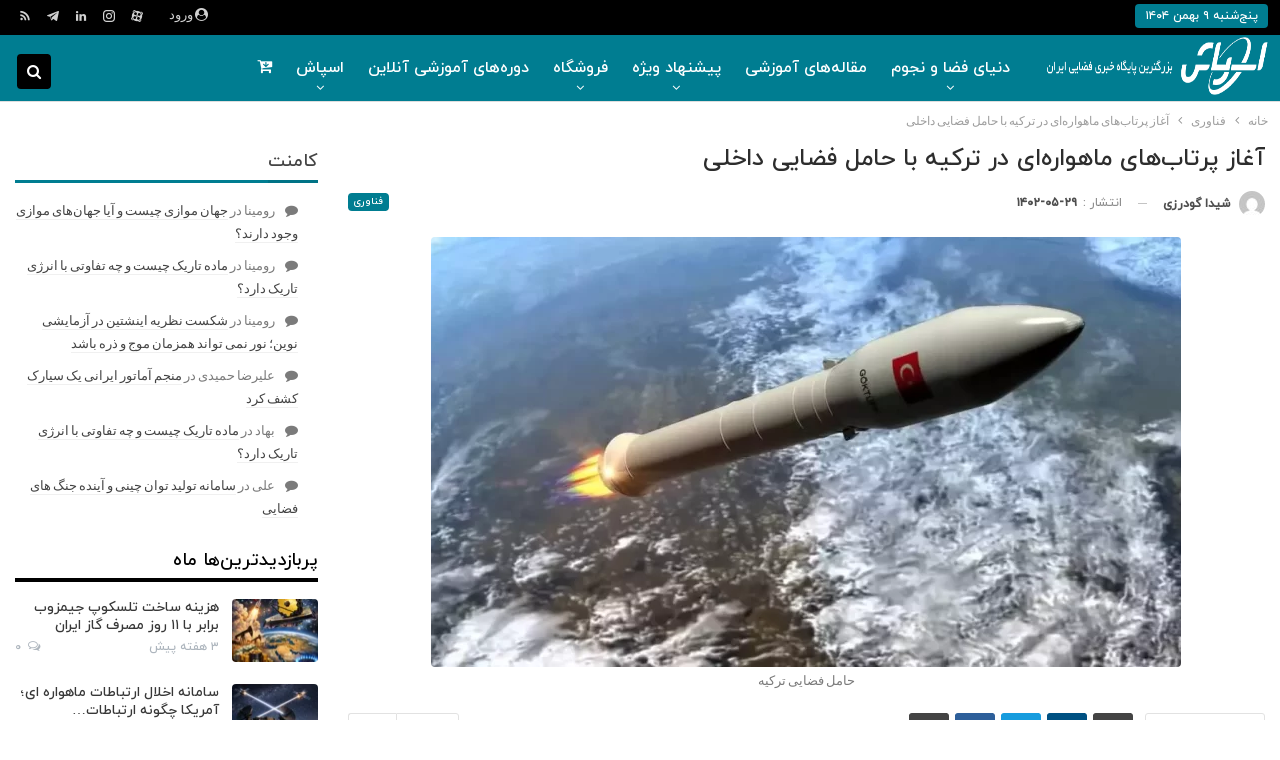

--- FILE ---
content_type: text/html; charset=UTF-8
request_url: https://espash.ir/news/75146/%D8%A2%D8%BA%D8%A7%D8%B2-%D9%BE%D8%B1%D8%AA%D8%A7%D8%A8%D9%87%D8%A7%DB%8C-%D9%85%D8%A7%D9%87%D9%88%D8%A7%D8%B1%D9%87%D8%A7%DB%8C-%D8%AF%D8%B1-%D8%AA%D8%B1%DA%A9%DB%8C%D9%87-%D8%A8%D8%A7-%D8%AD%D8%A7%D9%85%D9%84-%D9%81%D8%B6%D8%A7%DB%8C%DB%8C-%D8%AF%D8%A7%D8%AE%D9%84%DB%8C/
body_size: 38712
content:
	<!DOCTYPE html>
		<!--[if IE 8]>
	<html class="ie ie8" dir="rtl" lang="fa-IR" prefix="og: https://ogp.me/ns#"> <![endif]-->
	<!--[if IE 9]>
	<html class="ie ie9" dir="rtl" lang="fa-IR" prefix="og: https://ogp.me/ns#"> <![endif]-->
	<!--[if gt IE 9]><!-->
<html dir="rtl" lang="fa-IR" prefix="og: https://ogp.me/ns#"> <!--<![endif]-->
	<head>
				<meta charset="UTF-8">
		<meta http-equiv="X-UA-Compatible" content="IE=edge">
		<meta name="viewport" content="width=device-width, initial-scale=1.0">
		<link rel="pingback" href="https://espash.ir/xmlrpc.php"/>




		<!-- Google Tag Manager -->
		<script>(function(w,d,s,l,i){w[l]=w[l]||[];w[l].push({'gtm.start':
		new Date().getTime(),event:'gtm.js'});var f=d.getElementsByTagName(s)[0],
		j=d.createElement(s),dl=l!='dataLayer'?'&l='+l:'';j.async=true;j.src=
		'https://www.googletagmanager.com/gtm.js?id='+i+dl;f.parentNode.insertBefore(j,f);
		})(window,document,'script','dataLayer','GTM-58W3FWP');</script>
		<!-- End Google Tag Manager -->



			<style>img:is([sizes="auto" i], [sizes^="auto," i]) { contain-intrinsic-size: 3000px 1500px }</style>
	
<!-- بهینه سازی موتور جستجو توسط رنک مث پرو - https://rankmath.com/ -->
<title>آغاز پرتاب‌های ماهواره‌ای در ترکیه با حامل فضایی داخلی | اسپاش</title>
<meta name="description" content="ترکیه یک حامل فضایی داخلی را از سایت جدیدی که در ایگنیادا قرار گرفته است، با موفقیت پرتاب کرد. اگرچه جزئیات و مشخصات دقیق حامل زیرمداری مذکور اعلام نشده‌اند،"/>
<meta name="robots" content="follow, index, max-snippet:-1, max-video-preview:-1, max-image-preview:large"/>
<link rel="canonical" href="https://espash.ir/news/75146/%d8%a2%d8%ba%d8%a7%d8%b2-%d9%be%d8%b1%d8%aa%d8%a7%d8%a8%d9%87%d8%a7%db%8c-%d9%85%d8%a7%d9%87%d9%88%d8%a7%d8%b1%d9%87%d8%a7%db%8c-%d8%af%d8%b1-%d8%aa%d8%b1%da%a9%db%8c%d9%87-%d8%a8%d8%a7-%d8%ad%d8%a7%d9%85%d9%84-%d9%81%d8%b6%d8%a7%db%8c%db%8c-%d8%af%d8%a7%d8%ae%d9%84%db%8c/" />
<meta property="og:locale" content="fa_IR" />
<meta property="og:type" content="article" />
<meta property="og:title" content="آغاز پرتاب‌های ماهواره‌ای در ترکیه با حامل فضایی داخلی | اسپاش" />
<meta property="og:description" content="ترکیه یک حامل فضایی داخلی را از سایت جدیدی که در ایگنیادا قرار گرفته است، با موفقیت پرتاب کرد. اگرچه جزئیات و مشخصات دقیق حامل زیرمداری مذکور اعلام نشده‌اند،" />
<meta property="og:url" content="https://espash.ir/news/75146/%d8%a2%d8%ba%d8%a7%d8%b2-%d9%be%d8%b1%d8%aa%d8%a7%d8%a8%d9%87%d8%a7%db%8c-%d9%85%d8%a7%d9%87%d9%88%d8%a7%d8%b1%d9%87%d8%a7%db%8c-%d8%af%d8%b1-%d8%aa%d8%b1%da%a9%db%8c%d9%87-%d8%a8%d8%a7-%d8%ad%d8%a7%d9%85%d9%84-%d9%81%d8%b6%d8%a7%db%8c%db%8c-%d8%af%d8%a7%d8%ae%d9%84%db%8c/" />
<meta property="og:site_name" content="اسپاش" />
<meta property="article:tag" content="حامل و پرتاب" />
<meta property="article:section" content="فناوری" />
<meta property="og:image" content="https://espash.ir/wp-content/uploads/2023/08/حامل-فضایی-ترکیه.webp" />
<meta property="og:image:secure_url" content="https://espash.ir/wp-content/uploads/2023/08/حامل-فضایی-ترکیه.webp" />
<meta property="og:image:width" content="1067" />
<meta property="og:image:height" content="600" />
<meta property="og:image:alt" content="پرتاب‌های ماهواره‌ای در ترکیه" />
<meta property="og:image:type" content="image/webp" />
<meta property="article:published_time" content="2023-08-20T11:53:35+03:30" />
<meta name="twitter:card" content="summary_large_image" />
<meta name="twitter:title" content="آغاز پرتاب‌های ماهواره‌ای در ترکیه با حامل فضایی داخلی | اسپاش" />
<meta name="twitter:description" content="ترکیه یک حامل فضایی داخلی را از سایت جدیدی که در ایگنیادا قرار گرفته است، با موفقیت پرتاب کرد. اگرچه جزئیات و مشخصات دقیق حامل زیرمداری مذکور اعلام نشده‌اند،" />
<meta name="twitter:image" content="https://espash.ir/wp-content/uploads/2023/08/حامل-فضایی-ترکیه.webp" />
<meta name="twitter:label1" content="نویسنده" />
<meta name="twitter:data1" content="شیدا گودرزی" />
<meta name="twitter:label2" content="زمان خواندن" />
<meta name="twitter:data2" content="کمتر از یک دقیقه" />
<script type="application/ld+json" class="rank-math-schema-pro">{"@context":"https://schema.org","@graph":[{"@type":"Place","@id":"https://espash.ir/#place","geo":{"@type":"GeoCoordinates","latitude":"35.733020","longitude":" 51.397124"},"hasMap":"https://www.google.com/maps/search/?api=1&amp;query=35.733020, 51.397124","address":{"@type":"PostalAddress","streetAddress":"\u0645\u0627\u0628\u06cc\u0646 \u062e\u06cc\u0627\u0628\u0627\u0646 \u062f\u0648\u062f\u0627\u0646\u06af\u0647 \u0648 \u062e\u06cc\u0627\u0628\u0627\u0646 \u0641\u0631\u0634\u06cc \u0645\u0642\u062f\u0645\u060c \u067e\u0644\u0627\u06a9 \u06f1\u06f2\u060c \u0637\u0628\u0642\u0647 \u0633\u0648\u0645","addressLocality":"\u0627\u062a\u0648\u0628\u0627\u0646 \u06a9\u0631\u062f\u0633\u062a\u0627\u0646","addressRegion":"\u062a\u0647\u0631\u0627\u0646","postalCode":"195568","addressCountry":"\u0627\u06cc\u0631\u0627\u0646"}},{"@type":"Organization","@id":"https://espash.ir/#organization","name":"\u062e\u0628\u0631\u06af\u0632\u0627\u0631\u06cc \u0627\u0633\u067e\u0627\u0634","url":"https://espash.ir","email":"info@espash.ir","address":{"@type":"PostalAddress","streetAddress":"\u0645\u0627\u0628\u06cc\u0646 \u062e\u06cc\u0627\u0628\u0627\u0646 \u062f\u0648\u062f\u0627\u0646\u06af\u0647 \u0648 \u062e\u06cc\u0627\u0628\u0627\u0646 \u0641\u0631\u0634\u06cc \u0645\u0642\u062f\u0645\u060c \u067e\u0644\u0627\u06a9 \u06f1\u06f2\u060c \u0637\u0628\u0642\u0647 \u0633\u0648\u0645","addressLocality":"\u0627\u062a\u0648\u0628\u0627\u0646 \u06a9\u0631\u062f\u0633\u062a\u0627\u0646","addressRegion":"\u062a\u0647\u0631\u0627\u0646","postalCode":"195568","addressCountry":"\u0627\u06cc\u0631\u0627\u0646"},"logo":{"@type":"ImageObject","@id":"https://espash.ir/#logo","url":"https://espash.ir/wp-content/uploads/2021/07/espash-logo-1.jpg","contentUrl":"https://espash.ir/wp-content/uploads/2021/07/espash-logo-1.jpg","caption":"\u062e\u0628\u0631\u06af\u0632\u0627\u0631\u06cc \u0627\u0633\u067e\u0627\u0634","inLanguage":"fa-IR","width":"160","height":"90"},"contactPoint":[{"@type":"ContactPoint","telephone":"00989213910996","contactType":"customer support"}],"location":{"@id":"https://espash.ir/#place"}},{"@type":"WebSite","@id":"https://espash.ir/#website","url":"https://espash.ir","name":"\u062e\u0628\u0631\u06af\u0632\u0627\u0631\u06cc \u0627\u0633\u067e\u0627\u0634","publisher":{"@id":"https://espash.ir/#organization"},"inLanguage":"fa-IR"},{"@type":"ImageObject","@id":"https://espash.ir/wp-content/uploads/2023/08/\u062d\u0627\u0645\u0644-\u0641\u0636\u0627\u06cc\u06cc-\u062a\u0631\u06a9\u06cc\u0647.webp","url":"https://espash.ir/wp-content/uploads/2023/08/\u062d\u0627\u0645\u0644-\u0641\u0636\u0627\u06cc\u06cc-\u062a\u0631\u06a9\u06cc\u0647.webp","width":"1067","height":"600","caption":"\u067e\u0631\u062a\u0627\u0628\u200c\u0647\u0627\u06cc \u0645\u0627\u0647\u0648\u0627\u0631\u0647\u200c\u0627\u06cc \u062f\u0631 \u062a\u0631\u06a9\u06cc\u0647","inLanguage":"fa-IR"},{"@type":"BreadcrumbList","@id":"https://espash.ir/news/75146/%d8%a2%d8%ba%d8%a7%d8%b2-%d9%be%d8%b1%d8%aa%d8%a7%d8%a8%d9%87%d8%a7%db%8c-%d9%85%d8%a7%d9%87%d9%88%d8%a7%d8%b1%d9%87%d8%a7%db%8c-%d8%af%d8%b1-%d8%aa%d8%b1%da%a9%db%8c%d9%87-%d8%a8%d8%a7-%d8%ad%d8%a7%d9%85%d9%84-%d9%81%d8%b6%d8%a7%db%8c%db%8c-%d8%af%d8%a7%d8%ae%d9%84%db%8c/#breadcrumb","itemListElement":[{"@type":"ListItem","position":"1","item":{"@id":"https://espash.ir","name":"\u062e\u0627\u0646\u0647"}},{"@type":"ListItem","position":"2","item":{"@id":"https://espash.ir/cat/technology/","name":"\u0641\u0646\u0627\u0648\u0631\u06cc"}},{"@type":"ListItem","position":"3","item":{"@id":"https://espash.ir/news/75146/%d8%a2%d8%ba%d8%a7%d8%b2-%d9%be%d8%b1%d8%aa%d8%a7%d8%a8%d9%87%d8%a7%db%8c-%d9%85%d8%a7%d9%87%d9%88%d8%a7%d8%b1%d9%87%d8%a7%db%8c-%d8%af%d8%b1-%d8%aa%d8%b1%da%a9%db%8c%d9%87-%d8%a8%d8%a7-%d8%ad%d8%a7%d9%85%d9%84-%d9%81%d8%b6%d8%a7%db%8c%db%8c-%d8%af%d8%a7%d8%ae%d9%84%db%8c/","name":"\u0622\u063a\u0627\u0632 \u067e\u0631\u062a\u0627\u0628\u200c\u0647\u0627\u06cc \u0645\u0627\u0647\u0648\u0627\u0631\u0647\u200c\u0627\u06cc \u062f\u0631 \u062a\u0631\u06a9\u06cc\u0647 \u0628\u0627 \u062d\u0627\u0645\u0644 \u0641\u0636\u0627\u06cc\u06cc \u062f\u0627\u062e\u0644\u06cc"}}]},{"@type":"WebPage","@id":"https://espash.ir/news/75146/%d8%a2%d8%ba%d8%a7%d8%b2-%d9%be%d8%b1%d8%aa%d8%a7%d8%a8%d9%87%d8%a7%db%8c-%d9%85%d8%a7%d9%87%d9%88%d8%a7%d8%b1%d9%87%d8%a7%db%8c-%d8%af%d8%b1-%d8%aa%d8%b1%da%a9%db%8c%d9%87-%d8%a8%d8%a7-%d8%ad%d8%a7%d9%85%d9%84-%d9%81%d8%b6%d8%a7%db%8c%db%8c-%d8%af%d8%a7%d8%ae%d9%84%db%8c/#webpage","url":"https://espash.ir/news/75146/%d8%a2%d8%ba%d8%a7%d8%b2-%d9%be%d8%b1%d8%aa%d8%a7%d8%a8%d9%87%d8%a7%db%8c-%d9%85%d8%a7%d9%87%d9%88%d8%a7%d8%b1%d9%87%d8%a7%db%8c-%d8%af%d8%b1-%d8%aa%d8%b1%da%a9%db%8c%d9%87-%d8%a8%d8%a7-%d8%ad%d8%a7%d9%85%d9%84-%d9%81%d8%b6%d8%a7%db%8c%db%8c-%d8%af%d8%a7%d8%ae%d9%84%db%8c/","name":"\u0622\u063a\u0627\u0632 \u067e\u0631\u062a\u0627\u0628\u200c\u0647\u0627\u06cc \u0645\u0627\u0647\u0648\u0627\u0631\u0647\u200c\u0627\u06cc \u062f\u0631 \u062a\u0631\u06a9\u06cc\u0647 \u0628\u0627 \u062d\u0627\u0645\u0644 \u0641\u0636\u0627\u06cc\u06cc \u062f\u0627\u062e\u0644\u06cc | \u0627\u0633\u067e\u0627\u0634","datePublished":"2023-08-20T11:53:35+03:30","dateModified":"2023-08-20T11:53:35+03:30","isPartOf":{"@id":"https://espash.ir/#website"},"primaryImageOfPage":{"@id":"https://espash.ir/wp-content/uploads/2023/08/\u062d\u0627\u0645\u0644-\u0641\u0636\u0627\u06cc\u06cc-\u062a\u0631\u06a9\u06cc\u0647.webp"},"inLanguage":"fa-IR","breadcrumb":{"@id":"https://espash.ir/news/75146/%d8%a2%d8%ba%d8%a7%d8%b2-%d9%be%d8%b1%d8%aa%d8%a7%d8%a8%d9%87%d8%a7%db%8c-%d9%85%d8%a7%d9%87%d9%88%d8%a7%d8%b1%d9%87%d8%a7%db%8c-%d8%af%d8%b1-%d8%aa%d8%b1%da%a9%db%8c%d9%87-%d8%a8%d8%a7-%d8%ad%d8%a7%d9%85%d9%84-%d9%81%d8%b6%d8%a7%db%8c%db%8c-%d8%af%d8%a7%d8%ae%d9%84%db%8c/#breadcrumb"}},{"@type":"Person","@id":"https://espash.ir/author/sheyda-godarzi/","name":"\u0634\u06cc\u062f\u0627 \u06af\u0648\u062f\u0631\u0632\u06cc","url":"https://espash.ir/author/sheyda-godarzi/","image":{"@type":"ImageObject","@id":"https://secure.gravatar.com/avatar/83931268116ebbe498b2a3459b29a98a0abc48d0377ac0a8c7549842be2e62de?s=96&amp;d=mm&amp;r=g","url":"https://secure.gravatar.com/avatar/83931268116ebbe498b2a3459b29a98a0abc48d0377ac0a8c7549842be2e62de?s=96&amp;d=mm&amp;r=g","caption":"\u0634\u06cc\u062f\u0627 \u06af\u0648\u062f\u0631\u0632\u06cc","inLanguage":"fa-IR"},"worksFor":{"@id":"https://espash.ir/#organization"}},{"@type":"NewsArticle","headline":"\u0622\u063a\u0627\u0632 \u067e\u0631\u062a\u0627\u0628\u200c\u0647\u0627\u06cc \u0645\u0627\u0647\u0648\u0627\u0631\u0647\u200c\u0627\u06cc \u062f\u0631 \u062a\u0631\u06a9\u06cc\u0647 \u0628\u0627 \u062d\u0627\u0645\u0644 \u0641\u0636\u0627\u06cc\u06cc \u062f\u0627\u062e\u0644\u06cc | \u0627\u0633\u067e\u0627\u0634","datePublished":"2023-08-20T11:53:35+03:30","dateModified":"2023-08-20T11:53:35+03:30","articleSection":"\u0641\u0646\u0627\u0648\u0631\u06cc","author":{"@id":"https://espash.ir/author/sheyda-godarzi/","name":"\u0634\u06cc\u062f\u0627 \u06af\u0648\u062f\u0631\u0632\u06cc"},"publisher":{"@id":"https://espash.ir/#organization"},"description":"\u062a\u0631\u06a9\u06cc\u0647 \u06cc\u06a9 \u062d\u0627\u0645\u0644 \u0641\u0636\u0627\u06cc\u06cc \u062f\u0627\u062e\u0644\u06cc \u0631\u0627 \u0627\u0632 \u0633\u0627\u06cc\u062a \u062c\u062f\u06cc\u062f\u06cc \u06a9\u0647 \u062f\u0631 \u0627\u06cc\u06af\u0646\u06cc\u0627\u062f\u0627 \u0642\u0631\u0627\u0631 \u06af\u0631\u0641\u062a\u0647 \u0627\u0633\u062a\u060c \u0628\u0627 \u0645\u0648\u0641\u0642\u06cc\u062a \u067e\u0631\u062a\u0627\u0628 \u06a9\u0631\u062f. \u0627\u06af\u0631\u0686\u0647 \u062c\u0632\u0626\u06cc\u0627\u062a \u0648 \u0645\u0634\u062e\u0635\u0627\u062a \u062f\u0642\u06cc\u0642 \u062d\u0627\u0645\u0644 \u0632\u06cc\u0631\u0645\u062f\u0627\u0631\u06cc \u0645\u0630\u06a9\u0648\u0631 \u0627\u0639\u0644\u0627\u0645 \u0646\u0634\u062f\u0647\u200c\u0627\u0646\u062f\u060c","copyrightYear":"1402","copyrightHolder":{"@id":"https://espash.ir/#organization"},"name":"\u0622\u063a\u0627\u0632 \u067e\u0631\u062a\u0627\u0628\u200c\u0647\u0627\u06cc \u0645\u0627\u0647\u0648\u0627\u0631\u0647\u200c\u0627\u06cc \u062f\u0631 \u062a\u0631\u06a9\u06cc\u0647 \u0628\u0627 \u062d\u0627\u0645\u0644 \u0641\u0636\u0627\u06cc\u06cc \u062f\u0627\u062e\u0644\u06cc | \u0627\u0633\u067e\u0627\u0634","@id":"https://espash.ir/news/75146/%d8%a2%d8%ba%d8%a7%d8%b2-%d9%be%d8%b1%d8%aa%d8%a7%d8%a8%d9%87%d8%a7%db%8c-%d9%85%d8%a7%d9%87%d9%88%d8%a7%d8%b1%d9%87%d8%a7%db%8c-%d8%af%d8%b1-%d8%aa%d8%b1%da%a9%db%8c%d9%87-%d8%a8%d8%a7-%d8%ad%d8%a7%d9%85%d9%84-%d9%81%d8%b6%d8%a7%db%8c%db%8c-%d8%af%d8%a7%d8%ae%d9%84%db%8c/#richSnippet","isPartOf":{"@id":"https://espash.ir/news/75146/%d8%a2%d8%ba%d8%a7%d8%b2-%d9%be%d8%b1%d8%aa%d8%a7%d8%a8%d9%87%d8%a7%db%8c-%d9%85%d8%a7%d9%87%d9%88%d8%a7%d8%b1%d9%87%d8%a7%db%8c-%d8%af%d8%b1-%d8%aa%d8%b1%da%a9%db%8c%d9%87-%d8%a8%d8%a7-%d8%ad%d8%a7%d9%85%d9%84-%d9%81%d8%b6%d8%a7%db%8c%db%8c-%d8%af%d8%a7%d8%ae%d9%84%db%8c/#webpage"},"image":{"@id":"https://espash.ir/wp-content/uploads/2023/08/\u062d\u0627\u0645\u0644-\u0641\u0636\u0627\u06cc\u06cc-\u062a\u0631\u06a9\u06cc\u0647.webp"},"inLanguage":"fa-IR","mainEntityOfPage":{"@id":"https://espash.ir/news/75146/%d8%a2%d8%ba%d8%a7%d8%b2-%d9%be%d8%b1%d8%aa%d8%a7%d8%a8%d9%87%d8%a7%db%8c-%d9%85%d8%a7%d9%87%d9%88%d8%a7%d8%b1%d9%87%d8%a7%db%8c-%d8%af%d8%b1-%d8%aa%d8%b1%da%a9%db%8c%d9%87-%d8%a8%d8%a7-%d8%ad%d8%a7%d9%85%d9%84-%d9%81%d8%b6%d8%a7%db%8c%db%8c-%d8%af%d8%a7%d8%ae%d9%84%db%8c/#webpage"}}]}</script>
<!-- /افزونه سئو وردپرس رنک مث -->

<link rel='dns-prefetch' href='//fonts.googleapis.com' />
<link rel="alternate" type="application/rss+xml" title="اسپاش &raquo; خوراک" href="https://espash.ir/feed/" />
<link rel="alternate" type="application/rss+xml" title="اسپاش &raquo; خوراک دیدگاه‌ها" href="https://espash.ir/comments/feed/" />
<link rel="alternate" type="application/rss+xml" title="اسپاش &raquo; آغاز پرتاب‌های ماهواره‌ای در ترکیه با حامل فضایی داخلی خوراک دیدگاه‌ها" href="https://espash.ir/news/75146/%d8%a2%d8%ba%d8%a7%d8%b2-%d9%be%d8%b1%d8%aa%d8%a7%d8%a8%d9%87%d8%a7%db%8c-%d9%85%d8%a7%d9%87%d9%88%d8%a7%d8%b1%d9%87%d8%a7%db%8c-%d8%af%d8%b1-%d8%aa%d8%b1%da%a9%db%8c%d9%87-%d8%a8%d8%a7-%d8%ad%d8%a7%d9%85%d9%84-%d9%81%d8%b6%d8%a7%db%8c%db%8c-%d8%af%d8%a7%d8%ae%d9%84%db%8c/feed/" />
<style id='wp-emoji-styles-inline-css' type='text/css'>

	img.wp-smiley, img.emoji {
		display: inline !important;
		border: none !important;
		box-shadow: none !important;
		height: 1em !important;
		width: 1em !important;
		margin: 0 0.07em !important;
		vertical-align: -0.1em !important;
		background: none !important;
		padding: 0 !important;
	}
</style>
<link rel='stylesheet' id='wp-block-library-rtl-css' href='https://espash.ir/wp-includes/css/dist/block-library/style-rtl.min.css?ver=6.8.3' type='text/css' media='all' />
<style id='classic-theme-styles-inline-css' type='text/css'>
/*! This file is auto-generated */
.wp-block-button__link{color:#fff;background-color:#32373c;border-radius:9999px;box-shadow:none;text-decoration:none;padding:calc(.667em + 2px) calc(1.333em + 2px);font-size:1.125em}.wp-block-file__button{background:#32373c;color:#fff;text-decoration:none}
</style>
<style id='wpsh-blocks-aparat-style-inline-css' type='text/css'>
.h_iframe-aparat_embed_frame{position:relative}.h_iframe-aparat_embed_frame .ratio{display:block;width:100%;height:auto}.h_iframe-aparat_embed_frame iframe{position:absolute;top:0;left:0;width:100%;height:100%}.wpsh-blocks_aparat{width:100%;clear:both;overflow:auto;display:block;position:relative;padding:30px 0}.wpsh-blocks_aparat_align_center .h_iframe-aparat_embed_frame{margin:0 auto}.wpsh-blocks_aparat_align_left .h_iframe-aparat_embed_frame{margin-right:30%}.wpsh-blocks_aparat_size_small .h_iframe-aparat_embed_frame{max-width:420px}.wpsh-blocks_aparat_size_big .h_iframe-aparat_embed_frame{max-width:720px}

</style>
<style id='wpsh-blocks-justify-style-inline-css' type='text/css'>
.wp-block-wpsh-blocks-justify,.wpsh-blocks_justify{text-align:justify !important}.wpsh-blocks_justify_ltr{direction:ltr !important}.wpsh-blocks_justify_rtl{direction:rtl !important}

</style>
<style id='wpsh-blocks-shamsi-style-inline-css' type='text/css'>
.wpsh-blocks_shamsi_align_center{text-align:center !important}.wpsh-blocks_shamsi_align_right{text-align:right !important}.wpsh-blocks_shamsi_align_left{text-align:left !important}

</style>
<style id='rank-math-toc-block-style-inline-css' type='text/css'>
.wp-block-rank-math-toc-block nav ol{counter-reset:item}.wp-block-rank-math-toc-block nav ol li{display:block}.wp-block-rank-math-toc-block nav ol li:before{content:counters(item, ".") ". ";counter-increment:item}

</style>
<style id='global-styles-inline-css' type='text/css'>
:root{--wp--preset--aspect-ratio--square: 1;--wp--preset--aspect-ratio--4-3: 4/3;--wp--preset--aspect-ratio--3-4: 3/4;--wp--preset--aspect-ratio--3-2: 3/2;--wp--preset--aspect-ratio--2-3: 2/3;--wp--preset--aspect-ratio--16-9: 16/9;--wp--preset--aspect-ratio--9-16: 9/16;--wp--preset--color--black: #000000;--wp--preset--color--cyan-bluish-gray: #abb8c3;--wp--preset--color--white: #ffffff;--wp--preset--color--pale-pink: #f78da7;--wp--preset--color--vivid-red: #cf2e2e;--wp--preset--color--luminous-vivid-orange: #ff6900;--wp--preset--color--luminous-vivid-amber: #fcb900;--wp--preset--color--light-green-cyan: #7bdcb5;--wp--preset--color--vivid-green-cyan: #00d084;--wp--preset--color--pale-cyan-blue: #8ed1fc;--wp--preset--color--vivid-cyan-blue: #0693e3;--wp--preset--color--vivid-purple: #9b51e0;--wp--preset--gradient--vivid-cyan-blue-to-vivid-purple: linear-gradient(135deg,rgba(6,147,227,1) 0%,rgb(155,81,224) 100%);--wp--preset--gradient--light-green-cyan-to-vivid-green-cyan: linear-gradient(135deg,rgb(122,220,180) 0%,rgb(0,208,130) 100%);--wp--preset--gradient--luminous-vivid-amber-to-luminous-vivid-orange: linear-gradient(135deg,rgba(252,185,0,1) 0%,rgba(255,105,0,1) 100%);--wp--preset--gradient--luminous-vivid-orange-to-vivid-red: linear-gradient(135deg,rgba(255,105,0,1) 0%,rgb(207,46,46) 100%);--wp--preset--gradient--very-light-gray-to-cyan-bluish-gray: linear-gradient(135deg,rgb(238,238,238) 0%,rgb(169,184,195) 100%);--wp--preset--gradient--cool-to-warm-spectrum: linear-gradient(135deg,rgb(74,234,220) 0%,rgb(151,120,209) 20%,rgb(207,42,186) 40%,rgb(238,44,130) 60%,rgb(251,105,98) 80%,rgb(254,248,76) 100%);--wp--preset--gradient--blush-light-purple: linear-gradient(135deg,rgb(255,206,236) 0%,rgb(152,150,240) 100%);--wp--preset--gradient--blush-bordeaux: linear-gradient(135deg,rgb(254,205,165) 0%,rgb(254,45,45) 50%,rgb(107,0,62) 100%);--wp--preset--gradient--luminous-dusk: linear-gradient(135deg,rgb(255,203,112) 0%,rgb(199,81,192) 50%,rgb(65,88,208) 100%);--wp--preset--gradient--pale-ocean: linear-gradient(135deg,rgb(255,245,203) 0%,rgb(182,227,212) 50%,rgb(51,167,181) 100%);--wp--preset--gradient--electric-grass: linear-gradient(135deg,rgb(202,248,128) 0%,rgb(113,206,126) 100%);--wp--preset--gradient--midnight: linear-gradient(135deg,rgb(2,3,129) 0%,rgb(40,116,252) 100%);--wp--preset--font-size--small: 13px;--wp--preset--font-size--medium: 20px;--wp--preset--font-size--large: 36px;--wp--preset--font-size--x-large: 42px;--wp--preset--font-family--inter: "Inter", sans-serif;--wp--preset--font-family--cardo: Cardo;--wp--preset--spacing--20: 0.44rem;--wp--preset--spacing--30: 0.67rem;--wp--preset--spacing--40: 1rem;--wp--preset--spacing--50: 1.5rem;--wp--preset--spacing--60: 2.25rem;--wp--preset--spacing--70: 3.38rem;--wp--preset--spacing--80: 5.06rem;--wp--preset--shadow--natural: 6px 6px 9px rgba(0, 0, 0, 0.2);--wp--preset--shadow--deep: 12px 12px 50px rgba(0, 0, 0, 0.4);--wp--preset--shadow--sharp: 6px 6px 0px rgba(0, 0, 0, 0.2);--wp--preset--shadow--outlined: 6px 6px 0px -3px rgba(255, 255, 255, 1), 6px 6px rgba(0, 0, 0, 1);--wp--preset--shadow--crisp: 6px 6px 0px rgba(0, 0, 0, 1);}:where(.is-layout-flex){gap: 0.5em;}:where(.is-layout-grid){gap: 0.5em;}body .is-layout-flex{display: flex;}.is-layout-flex{flex-wrap: wrap;align-items: center;}.is-layout-flex > :is(*, div){margin: 0;}body .is-layout-grid{display: grid;}.is-layout-grid > :is(*, div){margin: 0;}:where(.wp-block-columns.is-layout-flex){gap: 2em;}:where(.wp-block-columns.is-layout-grid){gap: 2em;}:where(.wp-block-post-template.is-layout-flex){gap: 1.25em;}:where(.wp-block-post-template.is-layout-grid){gap: 1.25em;}.has-black-color{color: var(--wp--preset--color--black) !important;}.has-cyan-bluish-gray-color{color: var(--wp--preset--color--cyan-bluish-gray) !important;}.has-white-color{color: var(--wp--preset--color--white) !important;}.has-pale-pink-color{color: var(--wp--preset--color--pale-pink) !important;}.has-vivid-red-color{color: var(--wp--preset--color--vivid-red) !important;}.has-luminous-vivid-orange-color{color: var(--wp--preset--color--luminous-vivid-orange) !important;}.has-luminous-vivid-amber-color{color: var(--wp--preset--color--luminous-vivid-amber) !important;}.has-light-green-cyan-color{color: var(--wp--preset--color--light-green-cyan) !important;}.has-vivid-green-cyan-color{color: var(--wp--preset--color--vivid-green-cyan) !important;}.has-pale-cyan-blue-color{color: var(--wp--preset--color--pale-cyan-blue) !important;}.has-vivid-cyan-blue-color{color: var(--wp--preset--color--vivid-cyan-blue) !important;}.has-vivid-purple-color{color: var(--wp--preset--color--vivid-purple) !important;}.has-black-background-color{background-color: var(--wp--preset--color--black) !important;}.has-cyan-bluish-gray-background-color{background-color: var(--wp--preset--color--cyan-bluish-gray) !important;}.has-white-background-color{background-color: var(--wp--preset--color--white) !important;}.has-pale-pink-background-color{background-color: var(--wp--preset--color--pale-pink) !important;}.has-vivid-red-background-color{background-color: var(--wp--preset--color--vivid-red) !important;}.has-luminous-vivid-orange-background-color{background-color: var(--wp--preset--color--luminous-vivid-orange) !important;}.has-luminous-vivid-amber-background-color{background-color: var(--wp--preset--color--luminous-vivid-amber) !important;}.has-light-green-cyan-background-color{background-color: var(--wp--preset--color--light-green-cyan) !important;}.has-vivid-green-cyan-background-color{background-color: var(--wp--preset--color--vivid-green-cyan) !important;}.has-pale-cyan-blue-background-color{background-color: var(--wp--preset--color--pale-cyan-blue) !important;}.has-vivid-cyan-blue-background-color{background-color: var(--wp--preset--color--vivid-cyan-blue) !important;}.has-vivid-purple-background-color{background-color: var(--wp--preset--color--vivid-purple) !important;}.has-black-border-color{border-color: var(--wp--preset--color--black) !important;}.has-cyan-bluish-gray-border-color{border-color: var(--wp--preset--color--cyan-bluish-gray) !important;}.has-white-border-color{border-color: var(--wp--preset--color--white) !important;}.has-pale-pink-border-color{border-color: var(--wp--preset--color--pale-pink) !important;}.has-vivid-red-border-color{border-color: var(--wp--preset--color--vivid-red) !important;}.has-luminous-vivid-orange-border-color{border-color: var(--wp--preset--color--luminous-vivid-orange) !important;}.has-luminous-vivid-amber-border-color{border-color: var(--wp--preset--color--luminous-vivid-amber) !important;}.has-light-green-cyan-border-color{border-color: var(--wp--preset--color--light-green-cyan) !important;}.has-vivid-green-cyan-border-color{border-color: var(--wp--preset--color--vivid-green-cyan) !important;}.has-pale-cyan-blue-border-color{border-color: var(--wp--preset--color--pale-cyan-blue) !important;}.has-vivid-cyan-blue-border-color{border-color: var(--wp--preset--color--vivid-cyan-blue) !important;}.has-vivid-purple-border-color{border-color: var(--wp--preset--color--vivid-purple) !important;}.has-vivid-cyan-blue-to-vivid-purple-gradient-background{background: var(--wp--preset--gradient--vivid-cyan-blue-to-vivid-purple) !important;}.has-light-green-cyan-to-vivid-green-cyan-gradient-background{background: var(--wp--preset--gradient--light-green-cyan-to-vivid-green-cyan) !important;}.has-luminous-vivid-amber-to-luminous-vivid-orange-gradient-background{background: var(--wp--preset--gradient--luminous-vivid-amber-to-luminous-vivid-orange) !important;}.has-luminous-vivid-orange-to-vivid-red-gradient-background{background: var(--wp--preset--gradient--luminous-vivid-orange-to-vivid-red) !important;}.has-very-light-gray-to-cyan-bluish-gray-gradient-background{background: var(--wp--preset--gradient--very-light-gray-to-cyan-bluish-gray) !important;}.has-cool-to-warm-spectrum-gradient-background{background: var(--wp--preset--gradient--cool-to-warm-spectrum) !important;}.has-blush-light-purple-gradient-background{background: var(--wp--preset--gradient--blush-light-purple) !important;}.has-blush-bordeaux-gradient-background{background: var(--wp--preset--gradient--blush-bordeaux) !important;}.has-luminous-dusk-gradient-background{background: var(--wp--preset--gradient--luminous-dusk) !important;}.has-pale-ocean-gradient-background{background: var(--wp--preset--gradient--pale-ocean) !important;}.has-electric-grass-gradient-background{background: var(--wp--preset--gradient--electric-grass) !important;}.has-midnight-gradient-background{background: var(--wp--preset--gradient--midnight) !important;}.has-small-font-size{font-size: var(--wp--preset--font-size--small) !important;}.has-medium-font-size{font-size: var(--wp--preset--font-size--medium) !important;}.has-large-font-size{font-size: var(--wp--preset--font-size--large) !important;}.has-x-large-font-size{font-size: var(--wp--preset--font-size--x-large) !important;}
:where(.wp-block-post-template.is-layout-flex){gap: 1.25em;}:where(.wp-block-post-template.is-layout-grid){gap: 1.25em;}
:where(.wp-block-columns.is-layout-flex){gap: 2em;}:where(.wp-block-columns.is-layout-grid){gap: 2em;}
:root :where(.wp-block-pullquote){font-size: 1.5em;line-height: 1.6;}
</style>
<link rel='stylesheet' id='bbp-default-css' href='https://espash.ir/wp-content/themes/publisher/css/bbpress.min.css?ver=2.6.11' type='text/css' media='all' />
<link rel='stylesheet' id='bbp-default-rtl-css' href='https://espash.ir/wp-content/themes/publisher/css/bbpress-rtl.min.css?ver=2.6.11' type='text/css' media='all' />
<link rel='stylesheet' id='bs-icons-css' href='https://espash.ir/wp-content/themes/publisher/includes/libs/better-framework/assets/css/bs-icons.css?ver=3.15.0' type='text/css' media='all' />
<link rel='stylesheet' id='better-social-counter-css' href='https://espash.ir/wp-content/plugins/better-social-counter/css/style.min.css?ver=1.13.2' type='text/css' media='all' />
<link rel='stylesheet' id='better-social-counter-rtl-css' href='https://espash.ir/wp-content/plugins/better-social-counter/css/rtl.min.css?ver=1.13.2' type='text/css' media='all' />
<link rel='stylesheet' id='float-menu-css' href='https://espash.ir/wp-content/plugins/float-menu/public/assets/css/style.min.css?ver=6.1.1' type='text/css' media='all' />
<style id='float-menu-inline-css' type='text/css'>
.float-menu-1 { --fm-icon-size: 24px; --fm-label-size: 15px; --fm-border-radius: 50%; --fm-color: #E86E2C; --fm-background: #1b094f; --fm-z-index: 9999; }@media only screen and (max-width: 480px){ .float-menu-1 { --fm-icon-size: 24px; --fm-label-size: 15px; } }
</style>
<link rel='stylesheet' id='float-menu-fontawesome-css' href='https://espash.ir/wp-content/plugins/float-menu//vendors/fontawesome/css/all.min.css?ver=6.6' type='text/css' media='all' />
<link rel='stylesheet' id='woocommerce-layout-rtl-css' href='https://espash.ir/wp-content/plugins/woocommerce/assets/css/woocommerce-layout-rtl.css?ver=9.3.5' type='text/css' media='all' />
<link rel='stylesheet' id='woocommerce-smallscreen-rtl-css' href='https://espash.ir/wp-content/plugins/woocommerce/assets/css/woocommerce-smallscreen-rtl.css?ver=9.3.5' type='text/css' media='only screen and (max-width: 768px)' />
<link rel='stylesheet' id='woocommerce-general-rtl-css' href='https://espash.ir/wp-content/plugins/woocommerce/assets/css/woocommerce-rtl.css?ver=9.3.5' type='text/css' media='all' />
<style id='woocommerce-inline-inline-css' type='text/css'>
.woocommerce form .form-row .required { visibility: visible; }
</style>
<link rel='stylesheet' id='wp-aparat-css' href='https://espash.ir/wp-content/plugins/wp-aparat/assets/css/wp-aparat.min.css?ver=2.2.2' type='text/css' media='all' />
<link rel='stylesheet' id='bf-slick-css' href='https://espash.ir/wp-content/themes/publisher/includes/libs/better-framework/assets/css/slick.min.css?ver=3.15.0' type='text/css' media='all' />
<link rel='stylesheet' id='theme-libs-css' href='https://espash.ir/wp-content/themes/publisher/css/theme-libs.min.css?ver=7.11.0' type='text/css' media='all' />
<link rel='stylesheet' id='publisher-css' href='https://espash.ir/wp-content/themes/publisher/style-7.11.0.min.css?ver=7.11.0' type='text/css' media='all' />
<link rel='stylesheet' id='publisher-woocommerce-css' href='https://espash.ir/wp-content/themes/publisher/css/woocommerce.css?ver=7.11.0' type='text/css' media='all' />
<link rel='stylesheet' id='pretty-photo-css' href='https://espash.ir/wp-content/themes/publisher/includes/libs/better-framework/assets/css/pretty-photo.min.css?ver=3.15.0' type='text/css' media='all' />
<link rel='stylesheet' id='fontawesome-css' href='https://espash.ir/wp-content/themes/publisher/includes/libs/better-framework/assets/css/font-awesome.min.css?ver=3.15.0' type='text/css' media='all' />
<link rel='stylesheet' id='publisher-child-css' href='https://espash.ir/wp-content/themes/publisher-child/style.css?ver=1.0.0' type='text/css' media='all' />
<link rel='stylesheet' id='publisher-rtl-css' href='https://espash.ir/wp-content/themes/publisher/rtl.min.css?ver=7.11.0' type='text/css' media='all' />
<link rel='stylesheet' id='vc-rtl-grid-css' href='https://espash.ir/wp-content/themes/publisher//css/vc-rtl-grid.min.css?ver=7.11.0' type='text/css' media='all' />
<link rel='stylesheet' id='better-framework-main-fonts-css' href='https://fonts.googleapis.com/css?family=Abril+Fatface:400%7CAlegreya+Sans+SC:400%7CAbhaya+Libre:400&#038;display=swap' type='text/css' media='all' />
<link rel='stylesheet' id='wpsh-style-css' href='https://espash.ir/wp-content/plugins/wp-shamsi/assets/css/wpsh_custom.css?ver=4.3.3' type='text/css' media='all' />
<script type="text/javascript" src="https://espash.ir/wp-includes/js/jquery/jquery.min.js?ver=3.7.1" id="jquery-core-js"></script>
<script type="text/javascript" src="https://espash.ir/wp-includes/js/jquery/jquery-migrate.min.js?ver=3.4.1" id="jquery-migrate-js"></script>
<script type="text/javascript" src="https://espash.ir/wp-content/plugins/woocommerce/assets/js/jquery-blockui/jquery.blockUI.min.js?ver=2.7.0-wc.9.3.5" id="jquery-blockui-js" data-wp-strategy="defer"></script>
<script type="text/javascript" id="wc-add-to-cart-js-extra">
/* <![CDATA[ */
var wc_add_to_cart_params = {"ajax_url":"\/wp-admin\/admin-ajax.php","wc_ajax_url":"\/?wc-ajax=%%endpoint%%","i18n_view_cart":"View cart","cart_url":"https:\/\/espash.ir\/cart\/","is_cart":"","cart_redirect_after_add":"no"};
/* ]]> */
</script>
<script type="text/javascript" src="https://espash.ir/wp-content/plugins/woocommerce/assets/js/frontend/add-to-cart.min.js?ver=9.3.5" id="wc-add-to-cart-js" data-wp-strategy="defer"></script>
<script type="text/javascript" src="https://espash.ir/wp-content/plugins/woocommerce/assets/js/js-cookie/js.cookie.min.js?ver=2.1.4-wc.9.3.5" id="js-cookie-js" defer="defer" data-wp-strategy="defer"></script>
<script type="text/javascript" id="woocommerce-js-extra">
/* <![CDATA[ */
var woocommerce_params = {"ajax_url":"\/wp-admin\/admin-ajax.php","wc_ajax_url":"\/?wc-ajax=%%endpoint%%"};
/* ]]> */
</script>
<script type="text/javascript" src="https://espash.ir/wp-content/plugins/woocommerce/assets/js/frontend/woocommerce.min.js?ver=9.3.5" id="woocommerce-js" defer="defer" data-wp-strategy="defer"></script>
<script type="text/javascript" src="https://espash.ir/wp-content/plugins/js_composer/assets/js/vendors/woocommerce-add-to-cart.js?ver=6.7.0" id="vc_woocommerce-add-to-cart-js-js"></script>
<!--[if lt IE 9]>
<script type="text/javascript" src="https://espash.ir/wp-content/themes/publisher/includes/libs/better-framework/assets/js/html5shiv.min.js?ver=3.15.0" id="bf-html5shiv-js"></script>
<![endif]-->
<!--[if lt IE 9]>
<script type="text/javascript" src="https://espash.ir/wp-content/themes/publisher/includes/libs/better-framework/assets/js/respond.min.js?ver=3.15.0" id="bf-respond-js"></script>
<![endif]-->
<link rel="https://api.w.org/" href="https://espash.ir/wp-json/" /><link rel="alternate" title="JSON" type="application/json" href="https://espash.ir/wp-json/wp/v2/posts/75146" /><link rel="EditURI" type="application/rsd+xml" title="RSD" href="https://espash.ir/xmlrpc.php?rsd" />
<meta name="generator" content="WordPress 6.8.3" />
<link rel='shortlink' href='https://espash.ir/?p=75146' />
<link rel="alternate" title="oEmbed (JSON)" type="application/json+oembed" href="https://espash.ir/wp-json/oembed/1.0/embed?url=https%3A%2F%2Fespash.ir%2Fnews%2F75146%2F%25d8%25a2%25d8%25ba%25d8%25a7%25d8%25b2-%25d9%25be%25d8%25b1%25d8%25aa%25d8%25a7%25d8%25a8%25d9%2587%25d8%25a7%25db%258c-%25d9%2585%25d8%25a7%25d9%2587%25d9%2588%25d8%25a7%25d8%25b1%25d9%2587%25d8%25a7%25db%258c-%25d8%25af%25d8%25b1-%25d8%25aa%25d8%25b1%25da%25a9%25db%258c%25d9%2587-%25d8%25a8%25d8%25a7-%25d8%25ad%25d8%25a7%25d9%2585%25d9%2584-%25d9%2581%25d8%25b6%25d8%25a7%25db%258c%25db%258c-%25d8%25af%25d8%25a7%25d8%25ae%25d9%2584%25db%258c%2F" />
<link rel="alternate" title="oEmbed (XML)" type="text/xml+oembed" href="https://espash.ir/wp-json/oembed/1.0/embed?url=https%3A%2F%2Fespash.ir%2Fnews%2F75146%2F%25d8%25a2%25d8%25ba%25d8%25a7%25d8%25b2-%25d9%25be%25d8%25b1%25d8%25aa%25d8%25a7%25d8%25a8%25d9%2587%25d8%25a7%25db%258c-%25d9%2585%25d8%25a7%25d9%2587%25d9%2588%25d8%25a7%25d8%25b1%25d9%2587%25d8%25a7%25db%258c-%25d8%25af%25d8%25b1-%25d8%25aa%25d8%25b1%25da%25a9%25db%258c%25d9%2587-%25d8%25a8%25d8%25a7-%25d8%25ad%25d8%25a7%25d9%2585%25d9%2584-%25d9%2581%25d8%25b6%25d8%25a7%25db%258c%25db%258c-%25d8%25af%25d8%25a7%25d8%25ae%25d9%2584%25db%258c%2F&#038;format=xml" />
			<link rel="shortcut icon" href="https://espash.ir/wp-content/uploads/2021/07/favicon.jpg">	<noscript><style>.woocommerce-product-gallery{ opacity: 1 !important; }</style></noscript>
	<meta name="generator" content="Elementor 3.32.3; features: additional_custom_breakpoints; settings: css_print_method-external, google_font-enabled, font_display-swap">
<style type="text/css">.recentcomments a{display:inline !important;padding:0 !important;margin:0 !important;}</style>			<style>
				.e-con.e-parent:nth-of-type(n+4):not(.e-lazyloaded):not(.e-no-lazyload),
				.e-con.e-parent:nth-of-type(n+4):not(.e-lazyloaded):not(.e-no-lazyload) * {
					background-image: none !important;
				}
				@media screen and (max-height: 1024px) {
					.e-con.e-parent:nth-of-type(n+3):not(.e-lazyloaded):not(.e-no-lazyload),
					.e-con.e-parent:nth-of-type(n+3):not(.e-lazyloaded):not(.e-no-lazyload) * {
						background-image: none !important;
					}
				}
				@media screen and (max-height: 640px) {
					.e-con.e-parent:nth-of-type(n+2):not(.e-lazyloaded):not(.e-no-lazyload),
					.e-con.e-parent:nth-of-type(n+2):not(.e-lazyloaded):not(.e-no-lazyload) * {
						background-image: none !important;
					}
				}
			</style>
			<meta name="generator" content="Powered by WPBakery Page Builder - drag and drop page builder for WordPress."/>
<link rel='stylesheet' id='7.11.0-1767888923' href='https://espash.ir/wp-content/bs-booster-cache/d5789f3f2db096cb40e1eca17397dcda.css' type='text/css' media='all' />
<style class='wp-fonts-local' type='text/css'>
@font-face{font-family:Inter;font-style:normal;font-weight:300 900;font-display:fallback;src:url('https://espash.ir/wp-content/plugins/woocommerce/assets/fonts/Inter-VariableFont_slnt,wght.woff2') format('woff2');font-stretch:normal;}
@font-face{font-family:Cardo;font-style:normal;font-weight:400;font-display:fallback;src:url('https://espash.ir/wp-content/plugins/woocommerce/assets/fonts/cardo_normal_400.woff2') format('woff2');}
</style>

<!-- BetterFramework Head Inline CSS -->
<style>
span.user-login {
    display: none!important;
}

/* .rh-cover .rh-close {
	display: none;} */


.ql-editor.ql-blank {
    font-family: 'Iran Yekan - Medium';
}




input#wpd-field-submit-0_0 {
    font-family: 'Iran Yekan - Medium'!important;
}



#wpdcom .ql-toolbar button:hover .ql-stroke {
    color: #ffffff;
    stroke: #fafafa;
}
/* span.wpd-user-nicename {
    display: none!important;
}
 */

/* @media screen and (max-width: 600px) {
#wpd-bubble-wrapper>#wpd-bubble-count {
    bottom: 38px;
    display: flex;
    cursor: pointer;
    right: -14px!important;
}
#wpd-bubble-wrapper #wpd-bubble-all-comments-count {
    display: none;
    color: #007d91;
}
}

 */



.bs-intro-highlighted {
    border-radius: 10px;
    border-right: 3px solid #15889a;
    font-size: 102%;
    background-color: #efefef;
    padding: 15px 20px;
text-align:right;
    position: relative;
 text-align:justify!important;
    clear: both;
}


.entry-content p {
    text-align: justify;
    margin-bottom: 17px;
}



li#menu-item-36991 {
    background-color: red;
}



li#menu-item-36992 {

    background-color: red;
    padding: 0px 5px;
    border-radius: 5px;
}

.post-meta.single-post-meta .post-author-name {
    text-transform: capitalize !important;
	max-width: 209px;}
.comment-list .comment-meta {
  
    color: #000000;
}
a.ez-toc-pull-right.ez-toc-btn.ez-toc-btn-xs.ez-toc-btn-default.ez-toc-toggle :hover {
	color: #007d91 ;
    background-color: unset;

}


input#comment-submit {
    border-radius: 7px;
}


span.term-badge.term-4 {
    margin-right: 4px;
}

.bs-pretty-tabs-container .bs-pretty-tabs-elements .h-text {
    text-align: center;
}


.section-heading.sh-t4 a.active .h-text, .section-heading.sh-t4 .main-link:first-child:last-child .h-text, .section-heading.sh-t4>.h-text {
      background-color: black;
    border-radius: 4px!important;
}


li.ez-toc-page-1 {
    margin-bottom: 5px!important;
}


p.ez-toc-title {
    font-size: 19px!important;
}


span.ez-toc-title-toggle {
    padding-right: 5px;
}


.ez-toc-title-container {
    padding: 5px;
    background-color: #007d91;
    display: table;
    width: 100%;
    border-radius: 4px;
    margin-bottom: 15px;
}



#ez-toc-container p.ez-toc-title {
	text-align: right;}


p.section-heading.sh-t5.sh-s1 {
    display: none;
}
.vc_btn3.vc_btn3-color-default, .vc_btn3.vc_btn3-color-default.vc_btn3-style-flat {
    background: linear-gradient( 
100deg
 , #007d91 50%, #000 100%);
	color:white!important;
	font-size:15px;}


.heycodegrid {
  text-align: right;
}
.heycodegrid h4 {

  text-align: center !important;
	line-height:30px!important;
}


vc_btn3.vc_btn3-color-juicy-pink,
.vc_btn3.vc_btn3-color-juicy-pink.vc_btn3-style-flat {
  color: #fff;
  background-color: #007d91 !important;
}



.vc_grid-filter.vc_grid-filter-color-peacoc > .vc_grid-filter-item.vc_active,
.vc_grid-filter.vc_grid-filter-color-peacoc > .vc_grid-filter-item:hover {
  background-color: #007d91;
}


.vc_tta-color-turquoise.vc_tta-style-classic .vc_tta-tab > a {
  border-color: #00b3c0 !important;
  background-color: #007d91 !important;
  color: #fff;
}

.vc_tta-color-turquoise.vc_tta-style-classic .vc_tta-tab.vc_active > a {
  background-color: burlywood;
  border-color: #f0f0f0;
  background-color: #fff !important;
  color: #007d91;
}

.tagcloud a {
	border-radius: 4px;

}

  

.vc_custom_heading.vc_gitem-post-data.vc_gitem-post-data-source-post_excerpt {
    text-align: justify;
}
.vc_btn3-container.vc_btn3-left {
    text-align: center;
}
.vc_grid-filter.vc_grid-filter-bordered-rounded-less>.vc_grid-filter-item:first-child {
border-radius:unset;
}
.vc_btn3.vc_btn3-color-juicy-pink.vc_btn3-style-flat:focus, .vc_btn3.vc_btn3-color-juicy-pink.vc_btn3-style-flat:hover, .vc_btn3.vc_btn3-color-juicy-pink:focus, .vc_btn3.vc_btn3-color-juicy-pink:hover{
    background: white!important;
    color: #007d91;
}


.rh-cover.gr-6 {
    background-image: -moz-linear-gradient(85deg,black ,#007d91 100%);
    background-image: -webkit-linear-gradient(
64deg
,black,#007d91 90%);
    background-image: -ms-linear-gradient(85deg,black 0,#007d91 100%);
}
img{
	border-radius:4px;
}

li#wp-admin-bar-vc_inline-admin-bar-link {
    display: none!important;
}
/* 
li#wp-admin-bar-edit {
    display: none!important;
}
 */
#wpadminbar #wp-admin-bar-wp-logo>.ab-item {
    display: none!important;
    padding: 0 7px;
}
li#wp-admin-bar-new-content {
    display: none!important;
}

span.loaded.txt:hover {
    color: #007d91;
}

a.btn-bs-pagination :hover{
   color: #007d91;
	
}

#bs-text-listing-2-3 .bs-pagination .btn-bs-pagination:hover, #bs-text-listing-2-3 .btn-bs-pagination.bs-pagination-in-loading {

    color: #007d91 !important;
}

.vc_general.vc_btn3.vc_btn3-size-xs.vc_btn3-shape-rounded.vc_btn3-style-modern.vc_btn3-color-default :visited {
    background: white!important;
    color: #007d91!important;
    font-size: 20px;
}

.vc_general.vc_btn3.vc_btn3-size-xs.vc_btn3-shape-rounded.vc_btn3-style-modern.vc_btn3-color-default :focus {
    background: white!important;
    color: #007d91!important;
    font-size: 20px;
}



/* 

li#wp-admin-bar-edit {
    display: none;
} */

.vc_gitem-post-data {
    text-align: justify;
    margin-bottom: 15px;
}
a.img-holder.b-loaded {
    border-radius: 4px!important;
}
span.image-credit {
    font-size: 12px!important;
}

/* .footer-widgets.light-text .widget.widget_tag_cloud .tagcloud a:hover {
    font-size: 12.5px!important;
    color: rgba(255,255,255,.71)!important;
}
 */
.listing-item-classic-1 .featured .img-holder {

    height: 300px;
}
.vc_tta-color-turquoise.vc_tta-style-classic .vc_tta-panel .vc_tta-panel-title>a {
    color: #fff;
    background-color: #007d91;
}

.vc_tta-color-turquoise.vc_tta-style-classic .vc_tta-panel.vc_active .vc_tta-panel-title>a {
    background-color: white;
    color: #007d91;
}


element.style {
}
.vc_tta-tabs.vc_tta-o-no-fill .vc_tta-tabs-container, .vc_tta-tabs.vc_tta-o-no-fill .vc_tta-tabs-list, .vc_tta-tabs[class*=vc_tta-gap] .vc_tta-tabs-container, .vc_tta-tabs[class*=vc_tta-gap] .vc_tta-tabs-list {
    text-align: center;
    overflow: initial;
}

/* 
heycode */

.better-social-counter.style-big-button.colored .social-item.instagram {
    background: rgb(204,35,102);
    background: linear-gradient(
90deg
, rgba(204,35,102,0.7) 50%, rgba(230,104,60,1) 100%);
}


.better-social-counter.style-big-button.colored .social-item.instagram:hover {
    background: linear-gradient( 
45deg
, #f09433 0%, #e6683c 25%, #dc2743 50%, #cc2366 75%, #bc1888 100% );
    background-color: rgba(0, 0, 0, 0);
}

.better-social-counter.style-big-button.colored .social-item.aparat, .better-social-counter.style-big-button.colored .social-item.aparat {

    background: linear-gradient(
90deg
, rgba(223,15,80,0.7) 50%, rgba(223,15,80,1) 100%);
}

   

.site-footer .footer-social-icons {
    background-color: #000000;
}


.about-link.heading-typo a {
    background-color: black;
    padding: 5px;
}
	


blockquote span {
    padding: 7px;
    border-radius: 4px;
}

.about-link.heading-typo a {
    padding: 10px;
    border-radius: 4px;
}

#bs-about-2#bs-about-2 .section-heading.sh-t3.sh-s9:after {
        background-color: white!important;
}

#tag_cloud-3#tag_cloud-3 .section-heading.sh-t3.sh-s9:after {
       background-color: white!important;
}

#tag_cloud-14#tag_cloud-14 .section-heading.sh-t3.sh-s9:after {
      background-color: white!important;
}

#tag_cloud-2#tag_cloud-2 .section-heading.sh-t3.sh-s9:after {
    background-color: white!important;
}

.footer-widgets.light-text .section-heading.sh-t3 {
    border-radius: 4px;
    background-color: black;
    color: #fff;
}

.about-text {
    font-weight: 600;
    font-size: 15px;
    padding-bottom: 3px;
}

.about-link.heading-typo a:hover{
    color: white!important;
    background-color: #007d91!important;
}

.about-link.heading-typo a{
    color: #007d91!important;
    background-color: white!important;
}




span.terms-label {
    color: white;
    background-color: #000000!important;
    border-radius: 4px!important;
}

.entry-terms.post-tags a, .entry-terms.source a, .entry-terms.via a {
    margin-left: 3px;
    float: right;
    margin-right: auto;
    border-radius: 4px;
}
span.h-text.main-term-none.main-link {
    border-radius: 4px;
}

a.img-holder {
    border-radius: 4px;
}

i.fa.fa-search {
    background-color: black;
    padding: 10px;
    border-radius: 4px;
}

blockquote a {
    line-height: 50px;
}

/* h1, h2, h3, h4, h5, h6, div, span, p,body,div,a {
    font-family: 'Iran Yekan - Medium'!important;

} */
/* a.post-title.post-url {
   font-family: 'Iran Yekan - Medium'!important;
}

p {
   font-family: 'Iran Yekan - Medium'!important;
} */

h2 {
    text-align: unset!important;
}


.main-bg-color, .main-menu.menu .sub-menu li.current-menu-item:hover>a:hover, .main-menu.menu .better-custom-badge, .off-canvas-menu .menu .better-custom-badge, ul.sub-menu.bs-pretty-tabs-elements .mega-menu.mega-type-link .mega-links>li:hover>a, .widget.widget_nav_menu .menu .better-custom-badge, .widget.widget_nav_menu ul.menu li>a:hover, .widget.widget_nav_menu ul.menu li.current-menu-item>a, .rh-header .menu-container .resp-menu .better-custom-badge, .bs-popular-categories .bs-popular-term-item:hover .term-count, .widget.widget_tag_cloud .tagcloud a:hover, span.dropcap.dropcap-square, span.dropcap.dropcap-circle, .better-control-nav li a.better-active, .better-control-nav li:hover a, .main-menu.menu>li:hover>a:before, .main-menu.menu>li.current-menu-parent>a:before, .main-menu.menu>li.current-menu-item>a:before, .main-slider .better-control-nav li a.better-active, .main-slider .better-control-nav li:hover a, .site-footer.color-scheme-dark .footer-widgets .widget.widget_tag_cloud .tagcloud a:hover, .site-footer.color-scheme-dark .footer-widgets .widget.widget_nav_menu ul.menu li a:hover, .entry-terms.via a:hover, .entry-terms.source a:hover, .entry-terms.post-tags a:hover, .comment-respond #cancel-comment-reply-link, .better-newsticker .heading, .better-newsticker .control-nav span:hover, .listing-item-text-1:hover .term-badges.floated .term-badge a, .term-badges.floated a, .archive-title .term-badges span.term-badge a:hover, .post-tp-1-header .term-badges a:hover, .archive-title .term-badges a:hover, .listing-item-tb-2:hover .term-badges.floated .term-badge a, .btn-bs-pagination:hover, .btn-bs-pagination.hover, .btn-bs-pagination.bs-pagination-in-loading, .bs-slider-dots .bs-slider-active>.bts-bs-dots-btn, .listing-item-classic:hover a.read-more, .bs-loading>div, .pagination.bs-links-pagination a:hover, .footer-widgets .bs-popular-categories .bs-popular-term-item:hover .term-count, .footer-widgets .widget .better-control-nav li a:hover, .footer-widgets .widget .better-control-nav li a.better-active, .bs-slider-2-item .content-container a.read-more:hover, .bs-slider-3-item .content-container a.read-more:hover, .main-menu.menu .sub-menu li.current-menu-item:hover>a, .main-menu.menu .sub-menu>li:hover>a, .bs-slider-2-item .term-badges.floated .term-badge a, .bs-slider-3-item .term-badges.floated .term-badge a, .listing-item-blog:hover a.read-more, .back-top, .site-header .shop-cart-container .cart-handler .cart-count, .site-header .shop-cart-container .cart-box:after, .single-attachment-content .return-to:hover .fa, .topbar .topbar-date, .ajax-search-results:after, .better-gallery .gallery-title .prev:hover, .better-gallery .gallery-title .next:hover, .comments-template-multiple .nav-tabs .active a:after, .comments-template-multiple .active .comments-count, .off-canvas-inner:after, .more-stories:before, .bs-push-noti .bs-push-noti-wrapper-icon, .post-count-badge.pcb-t1.pcb-s1, .bs-fpe.bs-fpe-t2 thead, .post-tp-1-header .term-badges a {
    border-radius: 4px;
    background-color: #007d91!important;
}
.post-tp-1-header .term-badges a {
    margin: 0 4px 0 0;
}
.post-tp-1-header .term-badges a {
    background: #444;
    padding: 0 6px;
    display: inline-block;
    line-height: 18px;
    font-size: 10px;
    color: #fff;
    margin: 0 0 0 4px;
}



a.btn.btn-default.btn-md {
    border-radius: 4px;
}


.pre-title {
    display: none;
}


/* search and filter */

.section-heading.sh-t3.sh-s3:before {
    background: #000;
}



.entry-content.clearfix.single-post-content  a {
    text-decoration: revert!important;
	 text-underline-offset: 0.1em!important;
    text-underline-offset: 7px!important;
	text-decoration-color: #007d91a1!important;
}
.entry-content.clearfix.single-post-content a :hover{
/*	 padding: 3px;*/
/*border-radius:7px;*/
/*color:white;*/
/*	 background-color:#007d91;*/
/*	 text-decoration:none!important;*/
}

.entry-content.single-post-content blockquote:before, .single-page-simple-content .entry-content blockquote:before { 
    color: #007d91;

}


/* 
 .social-item.whatsapp {
    display: unset!important; */
}



.bs-newsletter-pack.bsnp-t1.bsnp-s3 .bsnp-button {
    background-color: #007d91;
}

.bs-newsletter-pack.bsnp-t1.bsnp-s3 .bsnp-ic {
    background: #007d91;
}

.bs-newsletter-pack.bsnp-t1.bsnp-s3:before, .bs-newsletter-pack.bsnp-t1.bsnp-s4:before {
    background: #007d91;
}



.entry-content.clearfix.single-post-content a:hover {
    text-decoration: none!important;
}


img.jbzpnof-image.lazyloaded {
    width: 310px;
    height: 300px;
}



.rh-header .rh-container {
	background-color: #15889a!important;}




.rh-header .logo-container a {
    /* width: 350px; */
    float: right;
    color: #fff;
    height: 50px;
    padding-left: 200px!important;
}

.rh-header .logo-container img {
    margin-right: -17px!important;
    max-height: 90%;
    max-width: 85%;
}

.bs-highlight {
    background-color: unset;
    padding: 0 3px;
}

.bs-highlight.bs-highlight-red {
    background-color: unset;
}








.bs-about .about-text {
    color: white!important;
    text-align: justify!important;
}
.tagcloud {
    text-align: center;
}

.site-header.header-style-8 .main-menu.menu>li.menu-item-has-children>a:after {
    right: 0;
    left: auto;
    color: white;
}


.section-heading.sh-t5:before {
    background: #007d91;
}

#bs-text-listing-2-3#bs-text-listing-2-3 .section-heading.sh-t4 a.active .h-text, #bs-text-listing-2-3#bs-text-listing-2-3 .section-heading.sh-t4 .main-link:first-child:last-child .h-text,
#bs-text-listing-2-3#bs-text-listing-2-3 .section-heading.sh-t4>.h-text , #bs-text-listing-2-4#bs-text-listing-2-4 .section-heading.sh-t4 a.active .h-text, #bs-text-listing-2-4#bs-text-listing-2-4 .section-heading.sh-t4 .main-link:first-child:last-child .h-text, #bs-text-listing-2-4#bs-text-listing-2-4 .section-heading.sh-t4>.h-text,
#bs-text-listing-2-2#bs-text-listing-2-2 .section-heading.sh-t4 a.active .h-text, #bs-text-listing-2-2#bs-text-listing-2-2 .section-heading.sh-t4 .main-link:first-child:last-child .h-text, #bs-text-listing-2-2#bs-text-listing-2-2 .section-heading.sh-t4>.h-text {
    border-radius: 4px;

}


a.btn-bs-pagination {
    background: linear-gradient( 
100deg
 , #007d91 50%, #000 100%);
    color: white!important;
    border-radius:4px!important;
    font-size:12px!important;
}
a.btn-bs-pagination:hover {
    background:white!important;
    color: #007d91!important;
}
.post-summary {
    line-height: 20px;
    text-align: justify;
}



#bs-text-listing-2-2 .bs-pagination .btn-bs-pagination:hover, #bs-text-listing-2-2 .btn-bs-pagination.bs-pagination-in-loading {

    color: #007d91 !important;
}

.rh-header .logo-container img {
    border-radius: 4px;
   
}





a.read-more {
    background-color: black!important;
    border-radius: 7px;
}


/* responsive monitor */ @media(min-width: 1200px){.ul{padding-left:3px};}

</style>
<!-- /BetterFramework Head Inline CSS-->
		<style type="text/css" id="wp-custom-css">
			
#custom_html-15#custom_html-15 .section-heading.sh-t3.sh-s9:after {
    background-color: WHITE!important;
}

.heycode-enmand {
    text-align: center;
	background-color:#000;
	border-radius:20px
}
.rh-header .logo-container img {
  margin-right: -5px !important;
  max-height: 95%;
	max-width: 200%;
}
.rt-reading-time {
  font-size: 13px;
  color: #666;
  background: #f1f6fb;
  border-radius: 5px;
  padding: 6px 6px 3px 6px;
  margin-bottom: 15px;
  border-bottom: solid #007D91 2px;
  font-weight: 500;
  width: 140px;
}


#site-title a {
  color: white;
}
#container-copy {
	padding-bottom: 15px;}
p.jdxbogiyrz-caption.jdxbogiyrz-caption-below {
    text-align: center;
}
p.qteumisa-caption.qteumisa-caption-below {
    text-align: center;
}
/* width */
::-webkit-scrollbar {
  width: 14px;
}

/* Track */
::-webkit-scrollbar-track {
  box-shadow: inset 0 0 5px grey; 
  border-radius: 10px;
}
 
/* Handle */
::-webkit-scrollbar-thumb {
  background: red; 
  border-radius: 7px;
}

/* Handle on hover */
::-webkit-scrollbar-thumb:hover {
  background: #007d91;
}

div#widget-scrool , div#bs-thumbnail-listing-1-6  {
    height: 300px!important;
    overflow-y: scroll;
  scrollbar-color: rebeccapurple green !important;
}

span.lwptoc_item_label {
    color: #ffffff;
}
span.hycode-backlink a {
	color: white;}
span.hycode-backlink a:hover {
	color: #007d91;}
span.hycode-backlink {
	 line-height: 32px;
    border-radius: 5px;
    padding: 5px;
margin:2px;
    background-color: black;
}
a.btn.btn-default.btn-lg {
background: radial-gradient(circle, rgba(0,125,145,1) 0%, rgba(0,0,0) 100%);
		}

.heycode-ads {
    border-radius: 7px;
    border-right: 3px solid #15889a;
    padding: 10px;
    background-color: black;
    color: red;
    font-size: initial;
    position: relative;
}

.wp-social-login-provider-list {
    display: none;
}

#wpdcom .wc_social_plugin_wrapper {
	display: none!important;}


#wpd-bubble-wrapper {
    z-index: 9999!important;
	display: unset!important;}
input#gform_submit_button_5 {
    border-radius: 7px!important;
}
.gform_wrapper.gravity-theme .gfield textarea.large {
    height: 170px;
}


#wpdcom .wpd-prim-button {
	font-family: unset!important;}

a.btn.btn-default.btn-lg {
    border-radius: 5px;
}

span.wpdiscuz-sort-button.wpdiscuz-date-sort-desc {
    font-family: iransans;
} 
span.wpdiscuz-sort-button.wpdiscuz-date-sort-asc {
    font-family: iransans!important;
}
b.number {
    font-family: unset!important;
}

span.wpdiscuz-sort-button.wpdiscuz-vote-sort-up.wpdiscuz-sort-button-active {
    background-color: red;
    font-family: iranyekan!important;
    color: white;
    padding: 5px;
    border-radius: 5px;
}


.wpd-comment-last-edited {
    display: none;
}

span.wpdrv {
    font-family: 'Iran Yekan - Medium';
}
 p.title.heading-typo {
    text-align: center;
}

/* 
@media only screen and (min-width: 600px) {
 p.title.heading-typo {
    text-align: center;
}
} */

@media only screen and (min-width: 800px) {
span.social-item.whatsapp.first {
    display: none!important;
}
}



.pre-title {
    color: #007d91!important;
	text-align:unset!important;
    display: unset!important;
}


.wpd-comment-text a {
    font-weight: 700;
    color: #007d91;
    text-decoration: underline;
    text-underline-offset: 7px!important;
}
.wpd-comment-text a:hover {
    font-weight: 700;
    color: #007d91;
    text-decoration:none;
    text-underline-offset: 7px!important;
}

@media screen and (min-width: 800px) {
  .rcp_form ul {
    display: flex;
    margin: 0 0 15px;
    padding: 0;
}
}
.rcp_subscription_level label {
    padding: 10px;
    background-color: #007d911f;
    width: auto;
    display: inline-block;
    border-radius: 20px;
    margin: 10px;
}

tr.rcp-renewal-date {
    display: none;
}

.rcp_subscription_set {
    background-color: black;
    text-align: center;
    padding: 10px;
    color: white;
    border-radius: 7px;
}

.rcp_level_description {
    border-left: 1px solid #007d91;
    padding: px;
    font-size: 12px;
    background-color: #007d91;
    color: white;
    text-align: center;
    margin: 5px;
    border-radius: 5px;
}

p.rcp_subscription_message {
    margin-top: 20px;
    background-color: black;
    color: white;
    padding: 10px;
    border-radius: 7px;
}

a.btn.btn-default.btn-lg {
    /* margin: 56px; */
    background: red!important;
}


.widget-heycode {
    height: 300px!important;
    overflow-y: scroll;
}


#copy {
	background-color: #ff0000!important}
/* ✅ رفع مشکل مخفی بودن reCAPTCHA در wpDiscuz */
.g-recaptcha {
  display: block !important;
  visibility: visible !important;
  opacity: 1 !important;
  height: auto !important;
  margin: 20px auto !important;
}


/* 
p.bsbt-shortcode-placeholder-p {
    display: none;
}
.bsbt-shortcode-placeholder.type-long {
    display: none;
} */		</style>
		<noscript><style> .wpb_animate_when_almost_visible { opacity: 1; }</style></noscript>	<meta name="generator" content="WP Rocket 3.17.3" data-wpr-features="wpr_image_dimensions wpr_desktop wpr_preload_links" /></head>

<body data-rsssl=1 class="rtl wp-singular post-template-default single single-post postid-75146 single-format-standard wp-theme-publisher wp-child-theme-publisher-child theme-publisher woocommerce-no-js bs-theme bs-publisher bs-publisher-clean-magazine active-light-box bs-vc-rtl-grid close-rh page-layout-2-col page-layout-2-col-right full-width active-sticky-sidebar main-menu-sticky-smart main-menu-stretched active-ajax-search single-prim-cat-5 single-cat-5  wpb-js-composer js-comp-ver-6.7.0 vc_responsive bs-ll-d elementor-default elementor-kit-74000" dir="rtl">

	<!-- Google Tag Manager (noscript) -->
	<noscript><iframe src="https://www.googletagmanager.com/ns.html?id=GTM-58W3FWP"
	height="0" width="0" style="display:none;visibility:hidden"></iframe></noscript>
	<!-- End Google Tag Manager (noscript) -->


<script type="text/javascript" id="bbp-swap-no-js-body-class">
	document.body.className = document.body.className.replace( 'bbp-no-js', 'bbp-js' );
</script>

		<div data-rocket-location-hash="4b8012fbbeafd6f04dd470811b77bb50" class="main-wrap content-main-wrap">
			<header data-rocket-location-hash="e530da47db9015770f3b76695d55f3de" id="header" class="site-header header-style-8 full-width stretched" itemscope="itemscope" itemtype="https://schema.org/WPHeader">
		<section data-rocket-location-hash="3bb9cfd7a333a023fb4227137b234acc" class="topbar topbar-style-1 hidden-xs hidden-xs">
	<div data-rocket-location-hash="46c5351bb4b87e3914e60ba1e89879a2" class="content-wrap">
		<div class="container">
			<div class="topbar-inner clearfix">

									<div class="section-links">
								<div  class="  better-studio-shortcode bsc-clearfix better-social-counter style-button not-colored in-4-col">
						<ul class="social-list bsc-clearfix"><li class="social-item aparat"><a href = "https://www.aparat.com/espash" target = "_blank" > <i class="item-icon bsfi-aparat" ></i><span class="item-title" > Followers </span> </a> </li> <li class="social-item instagram"><a href = "https://instagram.com/espashnews" target = "_blank" > <i class="item-icon bsfi-instagram" ></i><span class="item-title" > Followers </span> </a> </li> <li class="social-item linkedin"><a href = "https://www.linkedin.com/company/espash/" target = "_blank" > <i class="item-icon bsfi-linkedin" ></i><span class="item-title" >  </span> </a> </li> <li class="social-item telegram"><a href = "https://telegram.me/espash" target = "_blank" > <i class="item-icon bsfi-telegram" ></i><span class="item-title" > Friends </span> </a> </li> <li class="social-item rss"><a href = "https://espash.ir/feed/rss/" target = "_blank" > <i class="item-icon bsfi-rss" ></i><span class="item-title" > Subscribe </span> </a> </li> 			</ul>
		</div>
									<a class="topbar-sign-in behind-social"
							   data-toggle="modal" data-target="#bsLoginModal">
								<i class="fa fa-user-circle"></i> ورود							</a>

							<div class="modal sign-in-modal fade" id="bsLoginModal" tabindex="-1" role="dialog"
							     style="display: none">
								<div class="modal-dialog" role="document">
									<div class="modal-content">
											<span class="close-modal" data-dismiss="modal" aria-label="Close"><i
														class="fa fa-close"></i></span>
										<div class="modal-body">
											<div id="form_20155_" class="bs-shortcode bs-login-shortcode ">
		<div class="bs-login bs-type-login"  style="display:none">

					<div class="bs-login-panel bs-login-sign-panel bs-current-login-panel">
								<form name="loginform"
				      action="https://espash.ir/wp-login.php" method="post">

					
					<div class="login-header">
						<span class="login-icon fa fa-user-circle main-color"></span>
						<p>سلام! به اکانت کاربری خود وارد شوید</p>
					</div>
					
					<div class="login-field login-username">
						<input type="text" name="log" id="form_20155_user_login" class="input"
						       value="" size="20"
						       placeholder="نام کاربری یا ایمیل..." required/>
					</div>

					<div class="login-field login-password">
						<input type="password" name="pwd" id="form_20155_user_pass"
						       class="input"
						       value="" size="20" placeholder="پسورد..."
						       required/>
					</div>

					
					<div class="login-field">
						<a href="https://espash.ir/my-account/lost-password/"
						   class="go-reset-panel">پسوردم را فراموش کرده‌ام</a>

													<span class="login-remember">
							<input class="remember-checkbox" name="rememberme" type="checkbox"
							       id="form_20155_rememberme"
							       value="forever"  />
							<label class="remember-label">مرا به خاطر بسپار</label>
						</span>
											</div>

					
					<div class="login-field login-submit">
						<input type="submit" name="wp-submit"
						       class="button-primary login-btn"
						       value="ورود"/>
						<input type="hidden" name="redirect_to" value="https://espash.ir/news/75146/%D8%A2%D8%BA%D8%A7%D8%B2-%D9%BE%D8%B1%D8%AA%D8%A7%D8%A8%D9%87%D8%A7%DB%8C-%D9%85%D8%A7%D9%87%D9%88%D8%A7%D8%B1%D9%87%D8%A7%DB%8C-%D8%AF%D8%B1-%D8%AA%D8%B1%DA%A9%DB%8C%D9%87-%D8%A8%D8%A7-%D8%AD%D8%A7%D9%85%D9%84-%D9%81%D8%B6%D8%A7%DB%8C%DB%8C-%D8%AF%D8%A7%D8%AE%D9%84%DB%8C/"/>
					</div>

					<input type="hidden" name="members_redirect_to" value="1" />				</form>
			</div>

			<div class="bs-login-panel bs-login-reset-panel">

				<span class="go-login-panel"><i
							class="fa fa-angle-right"></i> ورود</span>

				<div class="bs-login-reset-panel-inner">
					<div class="login-header">
						<span class="login-icon fa fa-support"></span>
						<p>بازیابی پسورد</p>
						<p>پسورد شما به ایمیل شما ارسال خواهد شد</p>
					</div>
										<form name="lostpasswordform" id="form_20155_lostpasswordform"
					      action="https://espash.ir/wp-login.php?action=lostpassword"
					      method="post">

						<div class="login-field reset-username">
							<input type="text" name="user_login" class="input" value=""
							       placeholder="نام کاربری یا ایمیل..."
							       required/>
						</div>

						
						<div class="login-field reset-submit">

							<input type="hidden" name="redirect_to" value=""/>
							<input type="submit" name="wp-submit" class="login-btn"
							       value="پسورد مرا ارسال کن"/>

						</div>
					</form>
				</div>
			</div>
			</div>
	</div>
										</div>
									</div>
								</div>
							</div>
												</div>
				
				<div class="section-menu">
						<div id="menu-top" class="menu top-menu-wrapper" role="navigation" itemscope="itemscope" itemtype="https://schema.org/SiteNavigationElement">
		<nav class="top-menu-container">

			<ul id="top-navigation" class="top-menu menu clearfix bsm-pure">
									<li id="topbar-date" class="menu-item menu-item-date">
					<span
						class="topbar-date">پنج‌شنبه 9 بهمن 1404</span>
					</li>
								</ul>

		</nav>
	</div>
				</div>
			</div>
		</div>
	</div>
</section>
		<div data-rocket-location-hash="cc6d40b3c8ce0916ce83b8ddc6d0d49a" class="content-wrap">
			<div class="container">
				<div class="header-inner clearfix">
					<div id="site-branding" class="site-branding">
	<p  id="site-title" class="logo h1 img-logo">
	<a href="https://espash.ir/" itemprop="url" rel="home">
					<img width="2132" height="376" id="site-logo" src="https://espash.ir/wp-content/uploads/2022/11/espash-logo.png"
			     alt="پایگاه خبری اسپاش"  data-bsrjs="https://espash.ir/wp-content/uploads/2022/11/espash-logo.png"  />

			<span class="site-title">پایگاه خبری اسپاش - پایگاه خبری تحلیلی فضایی ایران</span>
				</a>
</p>
</div><!-- .site-branding -->
<nav id="menu-main" class="menu main-menu-container  show-search-item menu-actions-btn-width-1" role="navigation" itemscope="itemscope" itemtype="https://schema.org/SiteNavigationElement">
			<div class="menu-action-buttons width-1">
							<div class="search-container close">
					<span class="search-handler"><i class="fa fa-search"></i></span>

					<div class="search-box clearfix">
						<form role="search" method="get" class="search-form clearfix" action="https://espash.ir">
	<input type="search" class="search-field"
	       placeholder="جستجو کردن..."
	       value="" name="s"
	       title="جستجو برای:"
	       autocomplete="off">
	<input type="submit" class="search-submit" value="جستجو کردن">
</form><!-- .search-form -->
					</div>
				</div>
						</div>
			<ul id="main-navigation" class="main-menu menu bsm-pure clearfix">
		<li id="menu-item-74995" class="menu-item menu-item-type-custom menu-item-object-custom menu-item-has-children better-anim-fade menu-item-74995"><a href="https://espash.ir/template/news/">دنیای فضا و نجوم</a>
<ul class="sub-menu">
	<li id="menu-item-74987" class="menu-item menu-item-type-taxonomy menu-item-object-category menu-item-has-children menu-term-1 better-anim-fade menu-item-74987"><a href="https://espash.ir/cat/technologist/">فناوران</a>
	<ul class="sub-menu">
		<li id="menu-item-74988" class="menu-item menu-item-type-taxonomy menu-item-object-category menu-term-2 better-anim-fade menu-item-74988"><a href="https://espash.ir/cat/technologist/academy/">دانشگاه</a></li>
		<li id="menu-item-74989" class="menu-item menu-item-type-taxonomy menu-item-object-category menu-term-3 better-anim-fade menu-item-74989"><a href="https://espash.ir/cat/technologist/strategy/">راهبرد</a></li>
		<li id="menu-item-74990" class="menu-item menu-item-type-taxonomy menu-item-object-category menu-term-4 better-anim-fade menu-item-74990"><a href="https://espash.ir/cat/technologist/business/">کسب و کار</a></li>
	</ul>
</li>
	<li id="menu-item-74991" class="menu-item menu-item-type-taxonomy menu-item-object-category current-post-ancestor current-menu-parent current-post-parent menu-item-has-children menu-term-5 better-anim-fade menu-item-74991"><a href="https://espash.ir/cat/technology/">فناوری</a>
	<ul class="sub-menu">
		<li id="menu-item-74992" class="menu-item menu-item-type-taxonomy menu-item-object-category menu-term-6 better-anim-fade menu-item-74992"><a href="https://espash.ir/cat/technology/science/">علم و دانش</a></li>
		<li id="menu-item-74993" class="menu-item menu-item-type-taxonomy menu-item-object-category menu-term-7 better-anim-fade menu-item-74993"><a href="https://espash.ir/cat/technology/commercial/">فناوری تجاری</a></li>
		<li id="menu-item-74994" class="menu-item menu-item-type-taxonomy menu-item-object-category menu-term-8 better-anim-fade menu-item-74994"><a href="https://espash.ir/cat/technology/innovation/">فناوری نوین</a></li>
	</ul>
</li>
	<li id="menu-item-88305" class="menu-item menu-item-type-taxonomy menu-item-object-category menu-item-has-children menu-term-9 better-anim-fade menu-item-88305"><a href="https://espash.ir/cat/fun/">هوای تازه</a>
	<ul class="sub-menu">
		<li id="menu-item-88306" class="menu-item menu-item-type-taxonomy menu-item-object-category menu-term-10 better-anim-fade menu-item-88306"><a href="https://espash.ir/cat/fun/history/">تاریخ و فرهنگ</a></li>
		<li id="menu-item-88307" class="menu-item menu-item-type-taxonomy menu-item-object-category menu-term-11 better-anim-fade menu-item-88307"><a href="https://espash.ir/cat/fun/event/">رویداد</a></li>
		<li id="menu-item-88308" class="menu-item menu-item-type-taxonomy menu-item-object-category menu-term-12 better-anim-fade menu-item-88308"><a href="https://espash.ir/cat/fun/entertainment/">سرگرمی</a></li>
	</ul>
</li>
	<li id="menu-item-38117" class="menu-item menu-item-type-custom menu-item-object-custom menu-item-has-children better-anim-fade menu-item-38117"><a href="#">کانال</a>
	<ul class="sub-menu">
		<li id="menu-item-37002" class="menu-item menu-item-type-taxonomy menu-item-object-post_tag better-anim-fade menu-item-37002"><a href="https://espash.ir/key/explore/">اکتشافات</a></li>
		<li id="menu-item-37004" class="menu-item menu-item-type-taxonomy menu-item-object-post_tag better-anim-fade menu-item-37004"><a href="https://espash.ir/key/services/">خدمات و کاربردها</a></li>
		<li id="menu-item-37005" class="menu-item menu-item-type-taxonomy menu-item-object-post_tag better-anim-fade menu-item-37005"><a href="https://espash.ir/key/astronautics/">فضانوردی</a></li>
		<li id="menu-item-37006" class="menu-item menu-item-type-taxonomy menu-item-object-post_tag better-anim-fade menu-item-37006"><a href="https://espash.ir/key/launch/">حامل و پرتاب</a></li>
		<li id="menu-item-37007" class="menu-item menu-item-type-taxonomy menu-item-object-post_tag better-anim-fade menu-item-37007"><a href="https://espash.ir/key/telecommunications/">مخابرات</a></li>
		<li id="menu-item-37008" class="menu-item menu-item-type-taxonomy menu-item-object-post_tag better-anim-fade menu-item-37008"><a href="https://espash.ir/key/diplomacy/">دیپلماسی فضایی</a></li>
		<li id="menu-item-37009" class="menu-item menu-item-type-taxonomy menu-item-object-post_tag better-anim-fade menu-item-37009"><a href="https://espash.ir/key/navigation/">ناوبری</a></li>
		<li id="menu-item-37010" class="menu-item menu-item-type-taxonomy menu-item-object-post_tag better-anim-fade menu-item-37010"><a href="https://espash.ir/key/ground-based-stations/">ایستگاه‌های زمینی</a></li>
		<li id="menu-item-37011" class="menu-item menu-item-type-taxonomy menu-item-object-post_tag better-anim-fade menu-item-37011"><a href="https://espash.ir/key/law/">حقوق فضایی</a></li>
		<li id="menu-item-37012" class="menu-item menu-item-type-taxonomy menu-item-object-post_tag better-anim-fade menu-item-37012"><a href="https://espash.ir/key/orbit/">خدمات در مدار</a></li>
		<li id="menu-item-37014" class="menu-item menu-item-type-taxonomy menu-item-object-post_tag better-anim-fade menu-item-37014"><a href="https://espash.ir/key/mining/">معدنکاری</a></li>
		<li id="menu-item-37015" class="menu-item menu-item-type-taxonomy menu-item-object-post_tag better-anim-fade menu-item-37015"><a href="https://espash.ir/key/remote-sensing/">سنجش از دور</a></li>
		<li id="menu-item-37003" class="menu-item menu-item-type-taxonomy menu-item-object-post_tag better-anim-fade menu-item-37003"><a href="https://espash.ir/key/astronomy/">نجوم</a></li>
		<li id="menu-item-75544" class="menu-item menu-item-type-custom menu-item-object-custom better-anim-fade menu-item-75544"><a href="https://espash.ir/key/aviation-industry/">صنعت هوایی</a></li>
	</ul>
</li>
	<li id="menu-item-37045" class="menu-item menu-item-type-custom menu-item-object-custom menu-item-has-children better-anim-fade menu-item-37045"><a href="#">موضوعات داغ</a>
	<ul class="sub-menu">
		<li id="menu-item-37036" class="menu-item menu-item-type-taxonomy menu-item-object-hotnews better-anim-fade menu-item-37036"><a href="https://espash.ir/hotnews/wars/">جنگ‌های فضایی</a></li>
		<li id="menu-item-37037" class="menu-item menu-item-type-taxonomy menu-item-object-hotnews better-anim-fade menu-item-37037"><a href="https://espash.ir/hotnews/tourism/">توریسم فضایی</a></li>
		<li id="menu-item-37038" class="menu-item menu-item-type-taxonomy menu-item-object-hotnews better-anim-fade menu-item-37038"><a href="https://espash.ir/hotnews/debris/">زباله‌های فضایی</a></li>
		<li id="menu-item-37039" class="menu-item menu-item-type-taxonomy menu-item-object-hotnews better-anim-fade menu-item-37039"><a href="https://espash.ir/hotnews/spy/">جاسوسی فضایی</a></li>
		<li id="menu-item-37040" class="menu-item menu-item-type-taxonomy menu-item-object-hotnews better-anim-fade menu-item-37040"><a href="https://espash.ir/hotnews/startups/">استارت‌آپهای فضایی</a></li>
		<li id="menu-item-37041" class="menu-item menu-item-type-taxonomy menu-item-object-hotnews better-anim-fade menu-item-37041"><a href="https://espash.ir/hotnews/science-fiction/">علمی و تخیلی</a></li>
		<li id="menu-item-36994" class="menu-item menu-item-type-taxonomy menu-item-object-hotnews better-anim-fade menu-item-36994"><a href="https://espash.ir/hotnews/iran/">ایران</a></li>
		<li id="menu-item-75076" class="menu-item menu-item-type-custom menu-item-object-custom better-anim-fade menu-item-75076"><a href="https://espash.ir/hotnews/satellite-internet/">اینترنت ماهواره‌ای</a></li>
	</ul>
</li>
	<li id="menu-item-37046" class="menu-item menu-item-type-custom menu-item-object-custom menu-item-has-children better-anim-fade menu-item-37046"><a href="#">دانشکده</a>
	<ul class="sub-menu">
		<li id="menu-item-37042" class="menu-item menu-item-type-taxonomy menu-item-object-education better-anim-fade menu-item-37042"><a href="https://espash.ir/education/application-introduction/">معرفی اپلیکیشن</a></li>
		<li id="menu-item-37043" class="menu-item menu-item-type-taxonomy menu-item-object-education better-anim-fade menu-item-37043"><a href="https://espash.ir/education/website-introduction/">معرفی وب سایت</a></li>
		<li id="menu-item-37044" class="menu-item menu-item-type-taxonomy menu-item-object-education better-anim-fade menu-item-37044"><a href="https://espash.ir/education/country-strategies/">راهبرد کشورها</a></li>
	</ul>
</li>
	<li id="menu-item-37032" class="menu-item menu-item-type-taxonomy menu-item-object-template menu-item-has-children better-anim-fade menu-item-37032"><a href="https://espash.ir/template/vision/">دیدگاه</a>
	<ul class="sub-menu">
		<li id="menu-item-37033" class="menu-item menu-item-type-taxonomy menu-item-object-template better-anim-fade menu-item-37033"><a href="https://espash.ir/template/vision/report/">گزارش</a></li>
		<li id="menu-item-37029" class="menu-item menu-item-type-taxonomy menu-item-object-template better-anim-fade menu-item-37029"><a href="https://espash.ir/template/vision/article/">مقاله</a></li>
		<li id="menu-item-37030" class="menu-item menu-item-type-taxonomy menu-item-object-template better-anim-fade menu-item-37030"><a href="https://espash.ir/template/vision/notes/">یادداشت</a></li>
		<li id="menu-item-37031" class="menu-item menu-item-type-taxonomy menu-item-object-template better-anim-fade menu-item-37031"><a href="https://espash.ir/template/vision/dialogue/">گفتگو</a></li>
	</ul>
</li>
	<li id="menu-item-39889" class="menu-item menu-item-type-taxonomy menu-item-object-template better-anim-fade menu-item-39889"><a href="https://espash.ir/template/multimedia/">فیلم و عکس</a></li>
	<li id="menu-item-75584" class="menu-item menu-item-type-custom menu-item-object-custom better-anim-fade menu-item-75584"><a href="https://www.aparat.com/espash/%D8%A7%D8%B3%D9%BE%D8%A7%D8%B4">آپارات اسپاش</a></li>
</ul>
</li>
<li id="menu-item-61695" class="menu-item menu-item-type-taxonomy menu-item-object-education better-anim-fade menu-item-61695"><a href="https://espash.ir/education/%d9%85%d9%82%d8%a7%d9%84%d9%87-%d9%87%d8%a7%db%8c-%d8%a2%d9%85%d9%88%d8%b2%d8%b4%db%8c/">مقاله‌های آموزشی</a></li>
<li id="menu-item-74996" class="menu-item menu-item-type-custom menu-item-object-custom menu-item-has-children better-anim-fade menu-item-74996"><a href="#">پیشنهاد ویژه</a>
<ul class="sub-menu">
	<li id="menu-item-69876" class="menu-item menu-item-type-custom menu-item-object-custom better-anim-fade menu-item-69876"><a href="https://espash.ir/cat/purchase-guide/">کالاهای جذاب هوافضایی</a></li>
	<li id="menu-item-74997" class="menu-item menu-item-type-custom menu-item-object-custom better-anim-fade menu-item-74997"><a href="https://espash.ir/app/">گالری عکس فضا</a></li>
	<li id="menu-item-74998" class="menu-item menu-item-type-custom menu-item-object-custom better-anim-fade menu-item-74998"><a href="https://espash.ir/solar-sys/">مشاهده منظومه شمسی</a></li>
	<li id="menu-item-74999" class="menu-item menu-item-type-post_type menu-item-object-page better-anim-fade menu-item-74999"><a href="https://espash.ir/apod/">عکس نجومی روز ناسا</a></li>
	<li id="menu-item-75000" class="menu-item menu-item-type-custom menu-item-object-custom better-anim-fade menu-item-75000"><a href="https://espash.ir/international-space-station/">موقعیت زنده ISS</a></li>
	<li id="menu-item-75001" class="menu-item menu-item-type-custom menu-item-object-custom better-anim-fade menu-item-75001"><a href="https://espash.ir/spacex-launches">زمان پرتاب ماهواره اسپیس ایکس</a></li>
	<li id="menu-item-75002" class="menu-item menu-item-type-custom menu-item-object-custom better-anim-fade menu-item-75002"><a href="#">تصاویر ماهواره ایی رایگان</a></li>
	<li id="menu-item-75003" class="menu-item menu-item-type-custom menu-item-object-custom better-anim-fade menu-item-75003"><a href="#">تلویزیون اینترنتی فضا</a></li>
	<li id="menu-item-75004" class="menu-item menu-item-type-custom menu-item-object-custom better-anim-fade menu-item-75004"><a href="#">مشاهده آنلاین ماهواره ها</a></li>
	<li id="menu-item-75005" class="menu-item menu-item-type-custom menu-item-object-custom better-anim-fade menu-item-75005"><a href="#">تقویم فضایی</a></li>
	<li id="menu-item-75006" class="menu-item menu-item-type-custom menu-item-object-custom better-anim-fade menu-item-75006"><a href="#">آسمان ماه</a></li>
	<li id="menu-item-75007" class="menu-item menu-item-type-custom menu-item-object-custom better-anim-fade menu-item-75007"><a href="#">بازی های آنلاین فضایی</a></li>
</ul>
</li>
<li id="menu-item-75008" class="menu-item menu-item-type-post_type menu-item-object-page menu-item-has-children better-anim-fade menu-item-75008"><a href="https://espash.ir/%d9%81%d8%b1%d9%88%d8%b4%da%af%d8%a7%d9%87/">فروشگاه</a>
<ul class="sub-menu">
	<li id="menu-item-75009" class="menu-item menu-item-type-custom menu-item-object-custom menu-item-has-children better-anim-fade menu-item-75009"><a href="https://idpay.ir/espash/file">فیلم های آموزشی</a>
	<ul class="sub-menu">
		<li id="menu-item-75010" class="menu-item menu-item-type-custom menu-item-object-custom better-anim-fade menu-item-75010"><a href="https://idpay.ir/espash/file">دوره های نجوم</a></li>
		<li id="menu-item-75011" class="menu-item menu-item-type-custom menu-item-object-custom better-anim-fade menu-item-75011"><a href="https://idpay.ir/espash/file/254743">کسب و کار با پهپادهای کشاورزی</a></li>
	</ul>
</li>
	<li id="menu-item-75012" class="menu-item menu-item-type-custom menu-item-object-custom menu-item-has-children better-anim-fade menu-item-75012"><a href="#">فیلم های مستند</a>
	<ul class="sub-menu">
		<li id="menu-item-75013" class="menu-item menu-item-type-custom menu-item-object-custom better-anim-fade menu-item-75013"><a href="https://idpay.ir/documentry/file">زیرنویس فارسی</a></li>
		<li id="menu-item-75015" class="menu-item menu-item-type-custom menu-item-object-custom better-anim-fade menu-item-75015"><a href="https://idpay.ir/mostanad-fazaee-dubbed/file">دوبله</a></li>
	</ul>
</li>
	<li id="menu-item-75014" class="menu-item menu-item-type-custom menu-item-object-custom better-anim-fade menu-item-75014"><a href="https://idpay.ir/books-espash/file">فروشگاه کتاب و مقاله</a></li>
	<li id="menu-item-75018" class="menu-item menu-item-type-custom menu-item-object-custom better-anim-fade menu-item-75018"><a href="https://idpay.ir/documentry/file/276609">مستند تاریخ حوادث فضایی به روایت سیروس برزو (انفجار)</a></li>
	<li id="menu-item-75019" class="menu-item menu-item-type-custom menu-item-object-custom better-anim-fade menu-item-75019"><a href="https://espash.ir/news/72899/دکوراسیون-اتاق-کودک-تم-فضایی-نجوم/">دکوراسیون فضایی منزل و اماکن</a></li>
</ul>
</li>
<li id="menu-item-75020" class="menu-item menu-item-type-custom menu-item-object-custom better-anim-fade menu-item-75020"><a href="https://espash.ir/%d9%81%d8%b1%d9%88%d8%b4%da%af%d8%a7%d9%87/">دوره‌های آموزشی آنلاین</a></li>
<li id="menu-item-74982" class="menu-item menu-item-type-custom menu-item-object-custom menu-item-has-children better-anim-fade menu-item-74982"><a href="#">اسپاش</a>
<ul class="sub-menu">
	<li id="menu-item-71252" class="menu-item menu-item-type-custom menu-item-object-custom better-anim-fade menu-item-71252"><a href="https://espash.ir/about-espash/">درباره ما</a></li>
	<li id="menu-item-74983" class="menu-item menu-item-type-custom menu-item-object-custom better-anim-fade menu-item-74983"><a href="https://espash.ir/%d8%ae%d8%a8%d8%b1%d9%86%da%af%d8%a7%d8%b1-%d8%a7%d9%81%d8%aa%d8%ae%d8%a7%d8%b1%db%8c/">ارسال مقاله</a></li>
	<li id="menu-item-74984" class="menu-item menu-item-type-custom menu-item-object-custom better-anim-fade menu-item-74984"><a href="https://espash.ir/ads/">تبلیغات</a></li>
	<li id="menu-item-74985" class="menu-item menu-item-type-custom menu-item-object-custom better-anim-fade menu-item-74985"><a href="https://idpay.ir/espash">حمایت از اسپاش</a></li>
	<li id="menu-item-74986" class="menu-item menu-item-type-custom menu-item-object-custom better-anim-fade menu-item-74986"><a href="https://espash.ir/contact-us/">تماس با ما</a></li>
</ul>
</li>
<li id="menu-item-75016" class="menu-have-icon menu-icon-type-fontawesome menu-item menu-item-type-custom menu-item-object-custom menu-title-hide better-anim-fade menu-item-75016"><a href="https://espash.ir/my-account/orders/"><i class="bf-icon  fa fa-cart-arrow-down"></i><span class="hidden">سفارش‌ها</span></a></li>
	</ul><!-- #main-navigation -->
</nav><!-- .main-menu-container -->
				</div>
			</div>
		</div>
	</header><!-- .header -->
	<div data-rocket-location-hash="8e79cdf0d539d8357eff47379e942132" class="rh-header clearfix dark deferred-block-exclude">
		<div data-rocket-location-hash="c3bfd0a10f0d2b1d0fbbcce89c7abe34" class="rh-container clearfix">

			<div class="menu-container close">
				<span class="menu-handler"><span class="lines"></span></span>
			</div><!-- .menu-container -->

			<div class="logo-container rh-img-logo">
				<a href="https://espash.ir/" itemprop="url" rel="home">
											<img width="2132" height="376" src="https://espash.ir/wp-content/uploads/2022/11/espash-logo.png"
						     alt="اسپاش"  data-bsrjs="https://espash.ir/wp-content/uploads/2022/11/espash-logo.png"  />				</a>
			</div><!-- .logo-container -->
		</div><!-- .rh-container -->
	</div><!-- .rh-header -->
<nav role="navigation" aria-label="Breadcrumbs" class="bf-breadcrumb clearfix bc-top-style"><div class="container bf-breadcrumb-container"><ul class="bf-breadcrumb-items" itemscope itemtype="http://schema.org/BreadcrumbList"><meta name="numberOfItems" content="3" /><meta name="itemListOrder" content="Ascending" /><li itemprop="itemListElement" itemscope itemtype="http://schema.org/ListItem" class="bf-breadcrumb-item bf-breadcrumb-begin"><a itemprop="item" href="https://espash.ir" rel="home"><span itemprop="name">خانه</span></a><meta itemprop="position" content="1" /></li><li itemprop="itemListElement" itemscope itemtype="http://schema.org/ListItem" class="bf-breadcrumb-item"><a itemprop="item" href="https://espash.ir/cat/technology/" ><span itemprop="name">فناوری</span></a><meta itemprop="position" content="2" /></li><li itemprop="itemListElement" itemscope itemtype="http://schema.org/ListItem" class="bf-breadcrumb-item bf-breadcrumb-end"><span itemprop="name">آغاز پرتاب‌های ماهواره‌ای در ترکیه با حامل فضایی داخلی</span><meta itemprop="item" content="https://espash.ir/news/75146/%d8%a2%d8%ba%d8%a7%d8%b2-%d9%be%d8%b1%d8%aa%d8%a7%d8%a8%d9%87%d8%a7%db%8c-%d9%85%d8%a7%d9%87%d9%88%d8%a7%d8%b1%d9%87%d8%a7%db%8c-%d8%af%d8%b1-%d8%aa%d8%b1%da%a9%db%8c%d9%87-%d8%a8%d8%a7-%d8%ad%d8%a7%d9%85%d9%84-%d9%81%d8%b6%d8%a7%db%8c%db%8c-%d8%af%d8%a7%d8%ae%d9%84%db%8c/"/><meta itemprop="position" content="3" /></li></ul></div></nav><div class="content-wrap">
		<main data-rocket-location-hash="8e90bf8f6badb14ee92cc82e0b1bdf47" id="content" class="content-container">

		<div class="container layout-2-col layout-2-col-1 layout-right-sidebar layout-bc-before post-template-1">
			<div class="row main-section">
										<div class="col-sm-8 content-column">
								<div class="single-container">
		<article id="post-75146" class="post-75146 post type-post status-publish format-standard has-post-thumbnail  category-technology tag-launch template-news newsproduction-45 importance-55 organization-Roketsan single-post-content has-thumbnail">
			<div class="xgthl xgthl-above-post-box xgthl-loc-post_box_above xgthl-align-center xgthl-column-1 no-bg-box-model"></div>			<div class="post-header post-tp-1-header">
									<h1 class="single-post-title">
						<span class="post-title" itemprop="headline">آغاز پرتاب‌های ماهواره‌ای در ترکیه با حامل فضایی داخلی</span></h1>
										<div class="post-meta-wrap clearfix">
						<div class="term-badges "><span class="term-badge term-5"><a href="https://espash.ir/cat/technology/">فناوری</a></span></div><div class="post-meta single-post-meta">
			<a href="https://espash.ir/author/sheyda-godarzi/"
		   title="فهرست نویسنده مقالات"
		   class="post-author-a post-author-avatar">
			<img alt='' src='https://secure.gravatar.com/avatar/83931268116ebbe498b2a3459b29a98a0abc48d0377ac0a8c7549842be2e62de?s=26&d=mm&r=g' class='avatar avatar-26 photo avatar-default' height='26' width='26' /><span class="post-author-name"> <b>شیدا گودرزی</b></span>		</a>
					<span class="time"><time class="post-published updated"
			                         datetime="2023-08-20T11:53:35+03:30"> انتشار : <b> 29-05-1402</b></time></span>
			</div>
					</div>
									<div class="single-featured">
					<figure><img fetchpriority="high"  src="https://espash.ir/wp-content/uploads/2023/08/حامل-فضایی-ترکیه-750x430.webp" width="750" height="430" alt="پرتاب‌های ماهواره‌ای در ترکیه">							<figcaption class="wp-caption-text">حامل فضایی ترکیه</figcaption>
							</figure>
											</div>
			</div>
					<div class="post-share single-post-share top-share clearfix style-3">
			<div class="post-share-btn-group">
				<a href="https://espash.ir/news/75146/%d8%a2%d8%ba%d8%a7%d8%b2-%d9%be%d8%b1%d8%aa%d8%a7%d8%a8%d9%87%d8%a7%db%8c-%d9%85%d8%a7%d9%87%d9%88%d8%a7%d8%b1%d9%87%d8%a7%db%8c-%d8%af%d8%b1-%d8%aa%d8%b1%da%a9%db%8c%d9%87-%d8%a8%d8%a7-%d8%ad%d8%a7%d9%85%d9%84-%d9%81%d8%b6%d8%a7%db%8c%db%8c-%d8%af%d8%a7%d8%ae%d9%84%db%8c/#respond" class="post-share-btn post-share-btn-comments comments" title="ارسال یک نظر در: &quot;آغاز پرتاب‌های ماهواره‌ای در ترکیه با حامل فضایی داخلی&quot;"><i class="bf-icon fa fa-comments" aria-hidden="true"></i> <b class="number">0</b></a><span class="views post-share-btn post-share-btn-views rank-default" data-bpv-post="75146"><i class="bf-icon  fa fa-eye"></i> <b class="number">205</b></span>			</div>
						<div class="share-handler-wrap ">
				<span class="share-handler post-share-btn rank-default">
					<i class="bf-icon  fa fa-share-alt"></i>						<b class="text">به اشتراک گذاری</b>
										</span>
				<span class="social-item whatsapp"><a href="whatsapp://send?text=آغاز پرتاب‌های ماهواره‌ای در ترکیه با حامل فضایی داخلی %0A%0A https%3A%2F%2Fespash.ir%2F%3Fp%3D75146" target="_blank" rel="nofollow noreferrer" class="bs-button-el" onclick="window.open(this.href, 'share-whatsapp','left=50,top=50,width=600,height=320,toolbar=0'); return false;"><span class="icon"><i class="bf-icon fa fa-whatsapp"></i></span></a></span><span class="social-item email"><a href="mailto:?subject=آغاز پرتاب‌های ماهواره‌ای در ترکیه با حامل فضایی داخلی&body=https%3A%2F%2Fespash.ir%2F%3Fp%3D75146" target="_blank" rel="nofollow noreferrer" class="bs-button-el" onclick="window.open(this.href, 'share-email','left=50,top=50,width=600,height=320,toolbar=0'); return false;"><span class="icon"><i class="bf-icon fa fa-envelope-open"></i></span></a></span><span class="social-item linkedin"><a href="https://www.linkedin.com/shareArticle?mini=true&url=https%3A%2F%2Fespash.ir%2F%3Fp%3D75146&title=آغاز پرتاب‌های ماهواره‌ای در ترکیه با حامل فضایی داخلی" target="_blank" rel="nofollow noreferrer" class="bs-button-el" onclick="window.open(this.href, 'share-linkedin','left=50,top=50,width=600,height=320,toolbar=0'); return false;"><span class="icon"><i class="bf-icon fa fa-linkedin"></i></span></a></span><span class="social-item telegram"><a href="https://telegram.me/share/url?url=https%3A%2F%2Fespash.ir%2F%3Fp%3D75146&text=آغاز پرتاب‌های ماهواره‌ای در ترکیه با حامل فضایی داخلی" target="_blank" rel="nofollow noreferrer" class="bs-button-el" onclick="window.open(this.href, 'share-telegram','left=50,top=50,width=600,height=320,toolbar=0'); return false;"><span class="icon"><i class="bf-icon fa fa-send"></i></span></a></span><span class="social-item facebook"><a href="https://www.facebook.com/sharer.php?u=https%3A%2F%2Fespash.ir%2F%3Fp%3D75146" target="_blank" rel="nofollow noreferrer" class="bs-button-el" onclick="window.open(this.href, 'share-facebook','left=50,top=50,width=600,height=320,toolbar=0'); return false;"><span class="icon"><i class="bf-icon fa fa-facebook"></i></span></a></span><span class="social-item print"><a href="#" target="_blank" rel="nofollow noreferrer" class="bs-button-el" ><span class="icon"><i class="bf-icon fa fa-print"></i></span></a></span></div>		</div>
					<div class="entry-content clearfix single-post-content">
				<p>ترکیه یک حامل فضایی داخلی را از سایت جدیدی که در ایگنیادا قرار گرفته است، با موفقیت پرتاب کرد. اگرچه جزئیات و مشخصات دقیق حامل زیرمداری مذکور اعلام نشده‌اند، اما پرتاب موفق نشان می‌دهد ترکیه قدرت این را دارد که به حوزه <strong>پرتاب ماهواره‌</strong> وارد شود.</p>
<p class="bs-intro-highlighted">در همین رابطه بخوانید: <a href="https://espash.ir/news/69770/axiom-space-turkey/"><strong>ترکیه اولین فضانورد خود را به فضا می‌فرستد</strong></a></p>
<p>این حامل که توسط شرکت ساخت تسلیحات و پیمانکاری دفاعی ترکیه به نام روکتسان (<a href="https://en.wikipedia.org/wiki/Roketsan" target="_blank" rel="noopener">Roketsan</a>) ساخته شده است، در ۱۲اوت پرتاب شد.</p>
<h2><span id="برنامه_فضانوردی_ترکیه">برنامه فضانوردی ترکیه</span></h2>
<p>اولین و مهم‌‌ترین هدف‌ در <strong>برنامه ملی فضانوردی ترکیه</strong>، نخستین تماس با ماه در یکصدمین سالگرد جمهوریت (۲۰۲۳) است.</p>
<figure id="attachment_75148" aria-describedby="caption-attachment-75148" style="width: 996px" class="wp-caption aligncenter"><img decoding="async" class="size-full wp-image-75148" src="https://espash.ir/wp-content/uploads/2023/08/%D8%AA%D8%B1%DA%A9%DB%8C%D9%87-%D9%81%D8%B6%D8%A7.webp" alt="برنامه فضانوردی ترکیه" width="996" height="600" srcset="https://espash.ir/wp-content/uploads/2023/08/ترکیه-فضا.webp 996w, https://espash.ir/wp-content/uploads/2023/08/ترکیه-فضا-300x181.webp 300w, https://espash.ir/wp-content/uploads/2023/08/ترکیه-فضا-768x463.webp 768w, https://espash.ir/wp-content/uploads/2023/08/ترکیه-فضا-600x361.webp 600w" sizes="(max-width: 996px) 100vw, 996px"><figcaption id="caption-attachment-75148" class="wp-caption-text">برنامه فضانوردی ترکیه</figcaption></figure>
			</div>

					<div class="entry-terms source clearfix style-5">
		<span class="terms-label">منبع</span>
					<a
									rel="nofollow"
				
									target="_blank"
				
				href="https://ts2.space/fa/آغاز-راهاندازیهای-ماهوارهای-در-ت/">
				ts2			</a>
						<a
									rel="nofollow"
				
									target="_blank"
				
				href="https://www.tasnimnews.com/fa/news/1399/11/22/2450558/گزارش-برنامه-فضایی-ترکیه-هدف-علمی-یا-بلندپروازی-سیاسی">
				tasnimnews			</a>
				</div>
	<div class="entry-terms post-tags clearfix style-5">
		<span class="terms-label"><i class="fa fa-tags"></i></span>
		<a href="https://espash.ir/key/launch/" rel="tag">حامل و پرتاب</a>	</div>
		<div class="post-share single-post-share bottom-share clearfix style-3">
			<div class="post-share-btn-group">
				<a href="https://espash.ir/news/75146/%d8%a2%d8%ba%d8%a7%d8%b2-%d9%be%d8%b1%d8%aa%d8%a7%d8%a8%d9%87%d8%a7%db%8c-%d9%85%d8%a7%d9%87%d9%88%d8%a7%d8%b1%d9%87%d8%a7%db%8c-%d8%af%d8%b1-%d8%aa%d8%b1%da%a9%db%8c%d9%87-%d8%a8%d8%a7-%d8%ad%d8%a7%d9%85%d9%84-%d9%81%d8%b6%d8%a7%db%8c%db%8c-%d8%af%d8%a7%d8%ae%d9%84%db%8c/#respond" class="post-share-btn post-share-btn-comments comments" title="ارسال یک نظر در: &quot;آغاز پرتاب‌های ماهواره‌ای در ترکیه با حامل فضایی داخلی&quot;"><i class="bf-icon fa fa-comments" aria-hidden="true"></i> <b class="number">0</b></a><span class="views post-share-btn post-share-btn-views rank-default" data-bpv-post="75146"><i class="bf-icon  fa fa-eye"></i> <b class="number">205</b></span>			</div>
						<div class="share-handler-wrap ">
				<span class="share-handler post-share-btn rank-default">
					<i class="bf-icon  fa fa-share-alt"></i>						<b class="text">به اشتراک گذاری</b>
										</span>
				<span class="social-item whatsapp"><a href="whatsapp://send?text=آغاز پرتاب‌های ماهواره‌ای در ترکیه با حامل فضایی داخلی %0A%0A https%3A%2F%2Fespash.ir%2F%3Fp%3D75146" target="_blank" rel="nofollow noreferrer" class="bs-button-el" onclick="window.open(this.href, 'share-whatsapp','left=50,top=50,width=600,height=320,toolbar=0'); return false;"><span class="icon"><i class="bf-icon fa fa-whatsapp"></i></span></a></span><span class="social-item email"><a href="mailto:?subject=آغاز پرتاب‌های ماهواره‌ای در ترکیه با حامل فضایی داخلی&body=https%3A%2F%2Fespash.ir%2F%3Fp%3D75146" target="_blank" rel="nofollow noreferrer" class="bs-button-el" onclick="window.open(this.href, 'share-email','left=50,top=50,width=600,height=320,toolbar=0'); return false;"><span class="icon"><i class="bf-icon fa fa-envelope-open"></i></span></a></span><span class="social-item linkedin"><a href="https://www.linkedin.com/shareArticle?mini=true&url=https%3A%2F%2Fespash.ir%2F%3Fp%3D75146&title=آغاز پرتاب‌های ماهواره‌ای در ترکیه با حامل فضایی داخلی" target="_blank" rel="nofollow noreferrer" class="bs-button-el" onclick="window.open(this.href, 'share-linkedin','left=50,top=50,width=600,height=320,toolbar=0'); return false;"><span class="icon"><i class="bf-icon fa fa-linkedin"></i></span></a></span><span class="social-item telegram"><a href="https://telegram.me/share/url?url=https%3A%2F%2Fespash.ir%2F%3Fp%3D75146&text=آغاز پرتاب‌های ماهواره‌ای در ترکیه با حامل فضایی داخلی" target="_blank" rel="nofollow noreferrer" class="bs-button-el" onclick="window.open(this.href, 'share-telegram','left=50,top=50,width=600,height=320,toolbar=0'); return false;"><span class="icon"><i class="bf-icon fa fa-send"></i></span></a></span><span class="social-item facebook"><a href="https://www.facebook.com/sharer.php?u=https%3A%2F%2Fespash.ir%2F%3Fp%3D75146" target="_blank" rel="nofollow noreferrer" class="bs-button-el" onclick="window.open(this.href, 'share-facebook','left=50,top=50,width=600,height=320,toolbar=0'); return false;"><span class="icon"><i class="bf-icon fa fa-facebook"></i></span></a></span><span class="social-item print"><a href="#" target="_blank" rel="nofollow noreferrer" class="bs-button-el" ><span class="icon"><i class="bf-icon fa fa-print"></i></span></a></span></div>		</div>
		
<!-- heycode copy link and share -->
<div style="padding: 10px;
	border-radius: 7px;
	margin: 20px;
	text-align: center;
	background-color: #007d91;
	color: white;"> با اشتراک گذاری مطلب از اسپاش حمایت کنید </div>

        <div id="container-copy">
            <span id="text-heycode">
                https://espash.ir/?p=75146            </span>
            <button id="copy" tooltip="copylink">کپی لینک کوتاه مطلب </button>
        </div>

<!-- heycode copy link and share -->




		</article>
		<section class="post-author clearfix">
		<a href="https://espash.ir/author/sheyda-godarzi/"
	   title="فهرست نویسنده مقالات">
		<span class="post-author-avatar" itemprop="image"><img alt='' src='https://secure.gravatar.com/avatar/83931268116ebbe498b2a3459b29a98a0abc48d0377ac0a8c7549842be2e62de?s=80&d=mm&r=g' class='avatar avatar-80 photo avatar-default' height='80' width='80' /></span>
	</a>

	<div class="author-title heading-typo">
		<a class="post-author-url" href="https://espash.ir/author/sheyda-godarzi/"><span class="post-author-name">شیدا گودرزی</span></a>

					<span class="title-counts">341 پست</span>
		
					<span class="title-counts">39 دیدگاه</span>
			</div>

	<div class="author-links">
				<ul class="author-social-icons">
							<li class="social-item linkedin">
					<a href="https://www.linkedin.com/in/sheida-goudarzi/"
					   target="_blank"
					   rel="nofollow noreferrer"><i class="fa fa-linkedin"></i></a>
				</li>
						</ul>
			</div>

	<div class="post-author-bio" itemprop="description">
		<p>نویسنده وب‌سایت خبری اسپاش | اخبار صنعت فضا و نجوم</p>
	</div>

</section>
	<section class="next-prev-post clearfix">

					<div class="prev-post">
				<p class="pre-title heading-typo"><i
							class="fa fa-arrow-right"></i> پست قبلی				</p>
				<p class="title heading-typo"><a href="https://espash.ir/news/75028/china-space-plane-lands/" rel="prev">هواپیمای فضایی مرموز چین در مدار زمین چه می‌کند؟</a></p>
			</div>
		
					<div class="next-post">
				<p class="pre-title heading-typo">پست بعدی <i
							class="fa fa-arrow-left"></i></p>
				<p class="title heading-typo"><a href="https://espash.ir/news/75175/%da%a9%d8%a7%d9%88%d8%b4%da%af%d8%b1-%d9%82%d9%85%d8%b1%db%8c-%d8%b1%d9%88%d8%b3%db%8c%d9%87-%d8%af%d8%b1-%d8%a7%d8%ab%d8%b1-%d8%a8%d8%b1%d8%ae%d9%88%d8%b1%d8%af-%d8%a8%d9%87-%d9%85%d8%a7%d9%87-%d9%86%d8%a7%d8%a8%d9%88%d8%af-%d8%b4%d8%af/" rel="next">کاوشگر قمری روسیه در اثر برخورد به ماه نابود شد</a></p>
			</div>
		
	</section>
	</div>
<div class="post-related">

	<div class="section-heading sh-t5 sh-s1 ">

					<span class="h-text related-posts-heading">مطالب پیشنهادی اسپاش</span>
		
	</div>

	
					<div class="bs-pagination-wrapper main-term-none more_btn ">
			<div class="listing listing-thumbnail listing-tb-2 clearfix  scolumns-3 simple-grid">
	<div  class="post-101933 type-post format-standard has-post-thumbnail   listing-item listing-item-thumbnail listing-item-tb-2 main-term-5">
<div class="item-inner clearfix">
			<div class="featured featured-type-featured-image">
						<a  alt="پرتاب موفق سومین ماهواره راداری نسل جدید ایتالیا به مدار زمین" title="پرتاب موفق سومین ماهواره راداری نسل جدید ایتالیا به مدار زمین" style="background-image: url(https://espash.ir/wp-content/uploads/2026/01/پرتاب-موفق-سومین-ماهواره-راداری-نسل-جدید-ایتالیا-به-مدار-زمین-210x136.webp);" data-bsrjs="https://espash.ir/wp-content/uploads/2026/01/پرتاب-موفق-سومین-ماهواره-راداری-نسل-جدید-ایتالیا-به-مدار-زمین-279x220.webp"					class="img-holder" href="https://espash.ir/news/101933/cosmo-skymed-second-generation-satellite-successfully-launched/"></a>
					</div>
	<p class="title">	<a class="post-url" href="https://espash.ir/news/101933/cosmo-skymed-second-generation-satellite-successfully-launched/" title="پرتاب موفق سومین ماهواره راداری نسل جدید ایتالیا به مدار زمین">
			<span class="post-title">
				پرتاب موفق سومین ماهواره راداری نسل جدید ایتالیا به مدار زمین			</span>
	</a>
	</p></div>
</div >
<div  class="post-99386 type-post format-standard has-post-thumbnail   listing-item listing-item-thumbnail listing-item-tb-2 main-term-5">
<div class="item-inner clearfix">
			<div class="featured featured-type-featured-image">
						<a  alt="فناوری‌های ماهواره‌ای چگونه معدنکاری را متحول می‌کنند" title="فناوری‌های ماهواره‌ای چگونه معدنکاری را متحول می‌کنند؟" style="background-image: url(https://espash.ir/wp-content/uploads/2025/10/فناوری‌های-ماهواره‌ای-چگونه-معدنکاری-را-متحول-می‌کنند-210x136.webp);" data-bsrjs="https://espash.ir/wp-content/uploads/2025/10/فناوری‌های-ماهواره‌ای-چگونه-معدنکاری-را-متحول-می‌کنند-279x220.webp"					class="img-holder" href="https://espash.ir/news/99386/satellites-are-revolutionising-remote-mining-connectivity/"></a>
					</div>
	<p class="title">	<a class="post-url" href="https://espash.ir/news/99386/satellites-are-revolutionising-remote-mining-connectivity/" title="فناوری‌های ماهواره‌ای چگونه معدنکاری را متحول می‌کنند؟">
			<span class="post-title">
				فناوری‌های ماهواره‌ای چگونه معدنکاری را متحول می‌کنند؟			</span>
	</a>
	</p></div>
</div >
<div  class="post-96617 type-post format-standard has-post-thumbnail   listing-item listing-item-thumbnail listing-item-tb-2 main-term-5">
<div class="item-inner clearfix">
			<div class="featured featured-type-featured-image">
						<a  alt="ناوبری با منظومه مخابراتی برای مقابله با اختلالات GPS" title="ناوبری با منظومه مخابراتی برای مقابله با اختلالات GPS" style="background-image: url(https://espash.ir/wp-content/uploads/2025/08/کشتیرانی-مقابله-با-اختلالات-GPS-210x136.webp);" data-bsrjs="https://espash.ir/wp-content/uploads/2025/08/کشتیرانی-مقابله-با-اختلالات-GPS-279x220.webp"					class="img-holder" href="https://espash.ir/news/96617/navigation-tech-shields-ships-from-gps-interference/"></a>
					</div>
	<p class="title">	<a class="post-url" href="https://espash.ir/news/96617/navigation-tech-shields-ships-from-gps-interference/" title="ناوبری با منظومه مخابراتی برای مقابله با اختلالات GPS">
			<span class="post-title">
				ناوبری با منظومه مخابراتی برای مقابله با اختلالات GPS			</span>
	</a>
	</p></div>
</div >
<div  class="post-95145 type-post format-standard has-post-thumbnail   listing-item listing-item-thumbnail listing-item-tb-2 main-term-5">
<div class="item-inner clearfix">
			<div class="featured featured-type-featured-image">
						<a  alt="آیا GPS  به پایان راه رسیده است؟" title="آیا GPS به پایان راه رسیده است؟" style="background-image: url(https://espash.ir/wp-content/uploads/2025/07/ناوبری-با-ساعت-اتمی-210x136.webp);" data-bsrjs="https://espash.ir/wp-content/uploads/2025/07/ناوبری-با-ساعت-اتمی-279x220.webp"					class="img-holder" href="https://espash.ir/news/95145/end-of-gps-era/"></a>
					</div>
	<p class="title">	<a class="post-url" href="https://espash.ir/news/95145/end-of-gps-era/" title="آیا GPS به پایان راه رسیده است؟">
			<span class="post-title">
				آیا GPS به پایان راه رسیده است؟			</span>
	</a>
	</p></div>
</div >
<div  class="post-90305 type-post format-standard has-post-thumbnail   listing-item listing-item-thumbnail listing-item-tb-2 main-term-5">
<div class="item-inner clearfix">
			<div class="featured featured-type-featured-image">
						<a  alt="تاثیرات اسپوفینگ GPS بر هوانوردی تجاری" title="تاثیرات اسپوفینگ GPS بر هوانوردی تجاری" style="background-image: url(https://espash.ir/wp-content/uploads/2025/01/تاثیرات-اسپوفینگ-GPS-بر-هوانوردی-تجاری-210x136.webp);" data-bsrjs="https://espash.ir/wp-content/uploads/2025/01/تاثیرات-اسپوفینگ-GPS-بر-هوانوردی-تجاری-279x220.webp"					class="img-holder" href="https://espash.ir/news/90305/gps-spoofing-commercial-aviation/"></a>
					</div>
	<p class="title">	<a class="post-url" href="https://espash.ir/news/90305/gps-spoofing-commercial-aviation/" title="تاثیرات اسپوفینگ GPS بر هوانوردی تجاری">
			<span class="post-title">
				تاثیرات اسپوفینگ GPS بر هوانوردی تجاری			</span>
	</a>
	</p></div>
</div >
<div  class="post-85368 type-post format-standard has-post-thumbnail   listing-item listing-item-thumbnail listing-item-tb-2 main-term-5">
<div class="item-inner clearfix">
			<div class="featured featured-type-featured-image">
						<a  alt="آتش‌سوزی جنگل‌ها" title="حمایت گوگل از منظومه ماهواره‌ای برای تشخیص آتش‌سوزی‌های جنگلی" style="background-image: url(https://espash.ir/wp-content/uploads/2024/09/آتش‌سوزی-جنگل‌ها-210x136.webp);" data-bsrjs="https://espash.ir/wp-content/uploads/2024/09/آتش‌سوزی-جنگل‌ها-279x220.webp"					class="img-holder" href="https://espash.ir/news/85368/google-backs-satellite-constellation-for-wildfire-detection/"></a>
					</div>
	<p class="title">	<a class="post-url" href="https://espash.ir/news/85368/google-backs-satellite-constellation-for-wildfire-detection/" title="حمایت گوگل از منظومه ماهواره‌ای برای تشخیص آتش‌سوزی‌های جنگلی">
			<span class="post-title">
				حمایت گوگل از منظومه ماهواره‌ای برای تشخیص آتش‌سوزی‌های جنگلی			</span>
	</a>
	</p></div>
</div >
	</div>
	
	</div><div class="bs-pagination bs-ajax-pagination more_btn main-term-none clearfix">
			<script>var bs_ajax_paginate_1145370337 = '{"query":{"paginate":"more_btn","count":6,"post_type":"post","posts_per_page":"6","post__not_in":[75146],"ignore_sticky_posts":1,"post_status":["publish","private"],"category__in":[5],"remove_duplicates_ids":"75146","_layout":{"state":"1|1|0","page":"2-col-right"}},"type":"wp_query","view":"Publisher::fetch_related_posts","current_page":1,"ajax_url":"\/wp-admin\/admin-ajax.php","remove_duplicates":"1","remove_duplicates_ids":"75146","paginate":"more_btn","_layout":{"state":"1|1|0","page":"2-col-right"},"_bs_pagin_token":"ad98691"}';</script>				<a  rel="next" class="btn-bs-pagination" data-id="1145370337"
				   title="بارگذاری پست های بیشتر">
			<span class="loading" style="display: none;">
				<i class="fa fa-refresh fa-spin fa-fw"></i>
			</span>
					<span class="loading" style="display: none;">
				در حال بارگذاری ...			</span>

					<span class="loaded txt">
				بارگذاری پست های بیشتر			</span>

					<span class="loaded icon">
				<i class="fa fa-angle-down" aria-hidden="true"></i>
			</span>

					<span class="no-more" style="display: none;">
				بدون پست های بیشتر 
			</span>

				</a>

				</div></div>
	<section class="comments-template ajaxified-comments-container">
		<a href="#" class="comment-ajaxified-placeholder" data-comment-post-id="75146">
			<i class="fa fa-comments"></i> دیدگاه شما چیست؟		</a>
	</section>

						</div><!-- .content-column -->
												<div class="col-sm-4 sidebar-column sidebar-column-primary">
							<aside id="sidebar-primary-sidebar" class="sidebar" role="complementary" aria-label="سایدبار سایدبار اصلی" itemscope="itemscope" itemtype="https://schema.org/WPSideBar">
	<div id="recent-comments-5" class=" h-ni w-t primary-sidebar-widget widget widget_recent_comments"><div class="section-heading sh-t5 sh-s1"><span class="h-text">کامنت</span></div><ul id="recentcomments"><li class="recentcomments"><span class="comment-author-link">رومینا</span> در <a href="https://espash.ir/news/66736/%d8%ac%d9%87%d8%a7%d9%86-%d9%85%d9%88%d8%a7%d8%b2%db%8c/comment-page-1/#comment-6182">جهان موازی چیست و آیا جهان‌های موازی وجود دارند؟</a></li><li class="recentcomments"><span class="comment-author-link">رومینا</span> در <a href="https://espash.ir/news/68003/%d9%85%d8%a7%d8%af%d9%87-%d8%aa%d8%a7%d8%b1%db%8c%da%a9-%d8%a7%d9%86%d8%b1%da%98%db%8c-%d8%aa%d8%a7%d8%b1%db%8c%da%a9/comment-page-1/#comment-6181">ماده تاریک چیست و چه تفاوتی با انرژی تاریک دارد؟</a></li><li class="recentcomments"><span class="comment-author-link">رومینا</span> در <a href="https://espash.ir/news/101805/%d8%b4%da%a9%d8%b3%d8%aa-%d9%86%d8%b8%d8%b1%db%8c%d9%87-%d8%a7%db%8c%d9%86%d8%b4%d8%aa%db%8c%d9%86/comment-page-1/#comment-6180">شکست نظریه اینشتین در آزمایشی نوین؛ نور نمی‌ تواند همزمان موج و ذره باشد</a></li><li class="recentcomments"><span class="comment-author-link">علیرضا حمیدی</span> در <a href="https://espash.ir/news/63739/%da%a9%d8%b4%d9%81-%d8%b3%db%8c%d8%a7%d8%b1%da%a9-%d9%85%d9%86%d8%ac%d9%85-%d8%a2%d9%85%d8%a7%d8%aa%d9%88%d8%b1-%d8%a7%db%8c%d8%b1%d8%a7%d9%86%db%8c/comment-page-1/#comment-6171">منجم آماتور ایرانی یک سیارک کشف کرد</a></li><li class="recentcomments"><span class="comment-author-link">بهاد</span> در <a href="https://espash.ir/news/68003/%d9%85%d8%a7%d8%af%d9%87-%d8%aa%d8%a7%d8%b1%db%8c%da%a9-%d8%a7%d9%86%d8%b1%da%98%db%8c-%d8%aa%d8%a7%d8%b1%db%8c%da%a9/comment-page-1/#comment-6147">ماده تاریک چیست و چه تفاوتی با انرژی تاریک دارد؟</a></li><li class="recentcomments"><span class="comment-author-link">علی</span> در <a href="https://espash.ir/news/100598/%d8%b3%d8%a7%d9%85%d8%a7%d9%86%d9%87-%d8%aa%d9%88%d9%84%db%8c%d8%af-%d8%aa%d9%88%d8%a7%d9%86-%da%86%db%8c%d9%86%db%8c-%d9%88-%d8%a2%db%8c%d9%86%d8%af%d9%87-%d8%ac%d9%86%da%af-%d9%87%d8%a7%db%8c-%d9%81%d8%b6%d8%a7%db%8c%db%8c/comment-page-1/#comment-6133">سامانه تولید توان چینی و آینده جنگ‌ های فضایی</a></li></ul></div><div id="bs-thumbnail-listing-1-4" class=" widget-heycode h-ni w-t primary-sidebar-widget widget widget_bs-thumbnail-listing-1"><div class=" bs-listing bs-listing-listing-thumbnail-1 bs-listing-single-tab">		<p class="section-heading sh-t3 sh-s1 main-term-none">

		
							<span class="h-text main-term-none main-link">
						 پربازدیدترین‌ها ماه					</span>
			
		
		</p>
			<div class="listing listing-thumbnail listing-tb-1 clearfix columns-1">
		<div class="post-101827 type-post format-standard has-post-thumbnail   listing-item listing-item-thumbnail listing-item-tb-1 main-term-3">
	<div class="item-inner clearfix">
					<div class="featured featured-type-featured-image">
				<a  title="هزینه ساخت تلسکوپ جیمز‌‌وب برابر با ۱۱ روز مصرف گاز ایران" style="background-image: url(https://espash.ir/wp-content/uploads/2026/01/Jwst_gas_11days-86x64.webp);" data-bsrjs="https://espash.ir/wp-content/uploads/2026/01/Jwst_gas_11days-210x136.webp"						class="img-holder" href="https://espash.ir/news/101827/iran-11-days-gas-consumption-jwst/"></a>
							</div>
		<p class="title">		<a href="https://espash.ir/news/101827/iran-11-days-gas-consumption-jwst/" class="post-url post-title">
			هزینه ساخت تلسکوپ جیمز‌‌وب برابر با ۱۱ روز مصرف گاز ایران		</a>
		</p>		<div class="post-meta">

							<span class="time"><time class="post-published updated"
				                         datetime="2026-01-06T19:57:00+03:30">3 هفته پیش</time></span>
				<a href="https://espash.ir/news/101827/iran-11-days-gas-consumption-jwst/#respond" title="ارسال یک نظر در: &quot;هزینه ساخت تلسکوپ جیمز‌‌وب برابر با ۱۱ روز مصرف گاز ایران&quot;" class="comments"><i class="fa fa-comments-o"></i> 0</a>		</div>
			</div>
	</div >
	<div class="post-101786 type-post format-standard has-post-thumbnail   listing-item listing-item-thumbnail listing-item-tb-1 main-term-8">
	<div class="item-inner clearfix">
					<div class="featured featured-type-featured-image">
				<a  alt="سامانه اخلال ارتباطات ماهواره‌ای" title="سامانه اخلال ارتباطات ماهواره‌ ای؛ آمریکا چگونه ارتباطات ماهواره‌ ای دشمن را فلج می‌ کند؟" style="background-image: url(https://espash.ir/wp-content/uploads/2026/01/compressed_ChatGPT-Image-Jan-5-2026-11_54_02-AM-86x64.webp);" data-bsrjs="https://espash.ir/wp-content/uploads/2026/01/compressed_ChatGPT-Image-Jan-5-2026-11_54_02-AM-210x136.webp"						class="img-holder" href="https://espash.ir/news/101786/%d8%b3%d8%a7%d9%85%d8%a7%d9%86%d9%87-%d8%a7%d8%ae%d9%84%d8%a7%d9%84-%d8%a7%d8%b1%d8%aa%d8%a8%d8%a7%d8%b7%d8%a7%d8%aa-%d9%85%d8%a7%d9%87%d9%88%d8%a7%d8%b1%d9%87%d8%a7%db%8c/"></a>
							</div>
		<p class="title">		<a href="https://espash.ir/news/101786/%d8%b3%d8%a7%d9%85%d8%a7%d9%86%d9%87-%d8%a7%d8%ae%d9%84%d8%a7%d9%84-%d8%a7%d8%b1%d8%aa%d8%a8%d8%a7%d8%b7%d8%a7%d8%aa-%d9%85%d8%a7%d9%87%d9%88%d8%a7%d8%b1%d9%87%d8%a7%db%8c/" class="post-url post-title">
			سامانه اخلال ارتباطات ماهواره‌ ای؛ آمریکا چگونه ارتباطات&hellip;		</a>
		</p>		<div class="post-meta">

							<span class="time"><time class="post-published updated"
				                         datetime="2026-01-23T11:58:00+03:30">6 روز پیش</time></span>
				<a href="https://espash.ir/news/101786/%d8%b3%d8%a7%d9%85%d8%a7%d9%86%d9%87-%d8%a7%d8%ae%d9%84%d8%a7%d9%84-%d8%a7%d8%b1%d8%aa%d8%a8%d8%a7%d8%b7%d8%a7%d8%aa-%d9%85%d8%a7%d9%87%d9%88%d8%a7%d8%b1%d9%87%d8%a7%db%8c/#respond" title="ارسال یک نظر در: &quot;سامانه اخلال ارتباطات ماهواره‌ ای؛ آمریکا چگونه ارتباطات ماهواره‌ ای دشمن را فلج می‌ کند؟&quot;" class="comments"><i class="fa fa-comments-o"></i> 0</a>		</div>
			</div>
	</div >
	<div class="post-101729 type-post format-standard has-post-thumbnail   listing-item listing-item-thumbnail listing-item-tb-1 main-term-6">
	<div class="item-inner clearfix">
					<div class="featured featured-type-featured-image">
				<a  alt="پاسخ یک زن ایرانی فعال در حوزه ساخت ماهواره به یک کلیشه قدیمی" title="پاسخ یک زن ایرانی فعال در حوزه ساخت ماهواره به یک کلیشه قدیمی" style="background-image: url(https://espash.ir/wp-content/uploads/2026/01/ezgif.com-optiwebp-4-1-86x64.webp);" data-bsrjs="https://espash.ir/wp-content/uploads/2026/01/ezgif.com-optiwebp-4-1-210x136.webp"						class="img-holder" href="https://espash.ir/news/101729/%d9%be%d8%a7%d8%b3%d8%ae-%db%8c%da%a9-%d8%b2%d9%86-%d8%a7%db%8c%d8%b1%d8%a7%d9%86%db%8c-%d9%81%d8%b9%d8%a7%d9%84-%d8%af%d8%b1-%d8%ad%d9%88%d8%b2%d9%87-%d8%b3%d8%a7%d8%ae%d8%aa-%d9%85%d8%a7%d9%87%d9%88%d8%a7%d8%b1%d9%87-%d8%a8%d9%87-%db%8c%da%a9-%da%a9%d9%84%db%8c%d8%b4%d9%87-%d9%82%d8%af%db%8c%d9%85%db%8c/"></a>
							</div>
		<p class="title">		<a href="https://espash.ir/news/101729/%d9%be%d8%a7%d8%b3%d8%ae-%db%8c%da%a9-%d8%b2%d9%86-%d8%a7%db%8c%d8%b1%d8%a7%d9%86%db%8c-%d9%81%d8%b9%d8%a7%d9%84-%d8%af%d8%b1-%d8%ad%d9%88%d8%b2%d9%87-%d8%b3%d8%a7%d8%ae%d8%aa-%d9%85%d8%a7%d9%87%d9%88%d8%a7%d8%b1%d9%87-%d8%a8%d9%87-%db%8c%da%a9-%da%a9%d9%84%db%8c%d8%b4%d9%87-%d9%82%d8%af%db%8c%d9%85%db%8c/" class="post-url post-title">
			پاسخ یک زن ایرانی فعال در حوزه ساخت ماهواره به یک کلیشه&hellip;		</a>
		</p>		<div class="post-meta">

							<span class="time"><time class="post-published updated"
				                         datetime="2026-01-05T09:00:17+03:30">4 هفته پیش</time></span>
				<a href="https://espash.ir/news/101729/%d9%be%d8%a7%d8%b3%d8%ae-%db%8c%da%a9-%d8%b2%d9%86-%d8%a7%db%8c%d8%b1%d8%a7%d9%86%db%8c-%d9%81%d8%b9%d8%a7%d9%84-%d8%af%d8%b1-%d8%ad%d9%88%d8%b2%d9%87-%d8%b3%d8%a7%d8%ae%d8%aa-%d9%85%d8%a7%d9%87%d9%88%d8%a7%d8%b1%d9%87-%d8%a8%d9%87-%db%8c%da%a9-%da%a9%d9%84%db%8c%d8%b4%d9%87-%d9%82%d8%af%db%8c%d9%85%db%8c/#respond" title="ارسال یک نظر در: &quot;پاسخ یک زن ایرانی فعال در حوزه ساخت ماهواره به یک کلیشه قدیمی&quot;" class="comments"><i class="fa fa-comments-o"></i> 0</a>		</div>
			</div>
	</div >
	<div class="post-101950 type-post format-standard has-post-thumbnail   listing-item listing-item-thumbnail listing-item-tb-1 main-term-7">
	<div class="item-inner clearfix">
					<div class="featured featured-type-featured-image">
				<a  alt="نخستین تصویر ماهواره «طلوع ۳» به زمین مخابره شد" title="نخستین تصویر ماهواره «طلوع ۳» به زمین مخابره شد" style="background-image: url(https://espash.ir/wp-content/uploads/2025/12/ezgif.com-optiwebp-22-86x64.webp);" data-bsrjs="https://espash.ir/wp-content/uploads/2025/12/ezgif.com-optiwebp-22-210x136.webp"						class="img-holder" href="https://espash.ir/news/101950/%d9%86%d8%ae%d8%b3%d8%aa%db%8c%d9%86-%d8%aa%d8%b5%d9%88%db%8c%d8%b1-%d9%85%d8%a7%d9%87%d9%88%d8%a7%d8%b1%d9%87-%d8%b7%d9%84%d9%88%d8%b9-%db%b3-%d8%a8%d9%87-%d8%b2%d9%85%db%8c%d9%86-%d9%85%d8%ae%d8%a7%d8%a8%d8%b1%d9%87-%d8%b4%d8%af/"></a>
							</div>
		<p class="title">		<a href="https://espash.ir/news/101950/%d9%86%d8%ae%d8%b3%d8%aa%db%8c%d9%86-%d8%aa%d8%b5%d9%88%db%8c%d8%b1-%d9%85%d8%a7%d9%87%d9%88%d8%a7%d8%b1%d9%87-%d8%b7%d9%84%d9%88%d8%b9-%db%b3-%d8%a8%d9%87-%d8%b2%d9%85%db%8c%d9%86-%d9%85%d8%ae%d8%a7%d8%a8%d8%b1%d9%87-%d8%b4%d8%af/" class="post-url post-title">
			نخستین تصویر ماهواره «طلوع ۳» به زمین مخابره شد		</a>
		</p>		<div class="post-meta">

							<span class="time"><time class="post-published updated"
				                         datetime="2026-01-07T19:00:28+03:30">3 هفته پیش</time></span>
				<a href="https://espash.ir/news/101950/%d9%86%d8%ae%d8%b3%d8%aa%db%8c%d9%86-%d8%aa%d8%b5%d9%88%db%8c%d8%b1-%d9%85%d8%a7%d9%87%d9%88%d8%a7%d8%b1%d9%87-%d8%b7%d9%84%d9%88%d8%b9-%db%b3-%d8%a8%d9%87-%d8%b2%d9%85%db%8c%d9%86-%d9%85%d8%ae%d8%a7%d8%a8%d8%b1%d9%87-%d8%b4%d8%af/#respond" title="ارسال یک نظر در: &quot;نخستین تصویر ماهواره «طلوع ۳» به زمین مخابره شد&quot;" class="comments"><i class="fa fa-comments-o"></i> 0</a>		</div>
			</div>
	</div >
	<div class="post-101660 type-post format-standard has-post-thumbnail   listing-item listing-item-thumbnail listing-item-tb-1 main-term-6">
	<div class="item-inner clearfix">
					<div class="featured featured-type-featured-image">
				<a  alt="انفجار بزرگ پایان داستان نبود گیتی به خاطر می‌سپارد" title="انفجار بزرگ پایان داستان نبود گیتی بخاطر می سپارد" style="background-image: url(https://espash.ir/wp-content/uploads/2026/01/big_bang_QMM-86x64.webp);" data-bsrjs="https://espash.ir/wp-content/uploads/2026/01/big_bang_QMM-210x136.webp"						class="img-holder" href="https://espash.ir/news/101660/qmm_big_bang/"></a>
							</div>
		<p class="title">		<a href="https://espash.ir/news/101660/qmm_big_bang/" class="post-url post-title">
			انفجار بزرگ پایان داستان نبود گیتی بخاطر می سپارد		</a>
		</p>		<div class="post-meta">

							<span class="time"><time class="post-published updated"
				                         datetime="2026-01-03T16:23:40+03:30">4 هفته پیش</time></span>
				<a href="https://espash.ir/news/101660/qmm_big_bang/#respond" title="ارسال یک نظر در: &quot;انفجار بزرگ پایان داستان نبود گیتی بخاطر می سپارد&quot;" class="comments"><i class="fa fa-comments-o"></i> 0</a>		</div>
			</div>
	</div >
	<div class="post-101805 type-post format-standard has-post-thumbnail   listing-item listing-item-thumbnail listing-item-tb-1 main-term-6">
	<div class="item-inner clearfix">
					<div class="featured featured-type-featured-image">
				<a  alt="آزمایش نور" title="شکست نظریه اینشتین در آزمایشی نوین؛ نور نمی‌ تواند همزمان موج و ذره باشد" style="background-image: url(https://espash.ir/wp-content/uploads/2026/01/MGmShaeWB84LHrwF3SD8g8-650-80.jpg-86x64.webp);" data-bsrjs="https://espash.ir/wp-content/uploads/2026/01/MGmShaeWB84LHrwF3SD8g8-650-80.jpg-210x136.webp"						class="img-holder" href="https://espash.ir/news/101805/%d8%b4%da%a9%d8%b3%d8%aa-%d9%86%d8%b8%d8%b1%db%8c%d9%87-%d8%a7%db%8c%d9%86%d8%b4%d8%aa%db%8c%d9%86/"></a>
							</div>
		<p class="title">		<a href="https://espash.ir/news/101805/%d8%b4%da%a9%d8%b3%d8%aa-%d9%86%d8%b8%d8%b1%db%8c%d9%87-%d8%a7%db%8c%d9%86%d8%b4%d8%aa%db%8c%d9%86/" class="post-url post-title">
			شکست نظریه اینشتین در آزمایشی نوین؛ نور نمی‌ تواند همزمان&hellip;		</a>
		</p>		<div class="post-meta">

							<span class="time"><time class="post-published updated"
				                         datetime="2026-01-08T14:58:00+03:30">3 هفته پیش</time></span>
				<a href="https://espash.ir/news/101805/%d8%b4%da%a9%d8%b3%d8%aa-%d9%86%d8%b8%d8%b1%db%8c%d9%87-%d8%a7%db%8c%d9%86%d8%b4%d8%aa%db%8c%d9%86/#comments" title="ارسال یک نظر در: &quot;شکست نظریه اینشتین در آزمایشی نوین؛ نور نمی‌ تواند همزمان موج و ذره باشد&quot;" class="comments"><i class="fa fa-comments-o"></i> 1</a>		</div>
			</div>
	</div >
	<div class="post-101874 type-post format-standard has-post-thumbnail   listing-item listing-item-thumbnail listing-item-tb-1 main-term-7">
	<div class="item-inner clearfix">
					<div class="featured featured-type-featured-image">
				<a  alt="ایستگاه ماهواره‌ ای چناران؛ پلی میان زمین و آسمان" title="ایستگاه ماهواره‌ ای چناران؛ پلی میان زمین و آسمان" style="background-image: url(https://espash.ir/wp-content/uploads/2026/01/ezgif.com-optiwebp-30-86x64.webp);" data-bsrjs="https://espash.ir/wp-content/uploads/2026/01/ezgif.com-optiwebp-30-210x136.webp"						class="img-holder" href="https://espash.ir/news/101874/%d8%a7%db%8c%d8%b3%d8%aa%da%af%d8%a7%d9%87-%d9%85%d8%a7%d9%87%d9%88%d8%a7%d8%b1%d9%87-%d8%a7%db%8c-%da%86%d9%86%d8%a7%d8%b1%d8%a7%d9%86%d8%9b-%d9%be%d9%84%db%8c-%d9%85%db%8c%d8%a7%d9%86-%d8%b2%d9%85%db%8c%d9%86-%d9%88-%d8%a2%d8%b3%d9%85%d8%a7%d9%86/"></a>
							</div>
		<p class="title">		<a href="https://espash.ir/news/101874/%d8%a7%db%8c%d8%b3%d8%aa%da%af%d8%a7%d9%87-%d9%85%d8%a7%d9%87%d9%88%d8%a7%d8%b1%d9%87-%d8%a7%db%8c-%da%86%d9%86%d8%a7%d8%b1%d8%a7%d9%86%d8%9b-%d9%be%d9%84%db%8c-%d9%85%db%8c%d8%a7%d9%86-%d8%b2%d9%85%db%8c%d9%86-%d9%88-%d8%a2%d8%b3%d9%85%d8%a7%d9%86/" class="post-url post-title">
			ایستگاه ماهواره‌ ای چناران؛ پلی میان زمین و آسمان		</a>
		</p>		<div class="post-meta">

							<span class="time"><time class="post-published updated"
				                         datetime="2026-01-06T13:35:40+03:30">3 هفته پیش</time></span>
				<a href="https://espash.ir/news/101874/%d8%a7%db%8c%d8%b3%d8%aa%da%af%d8%a7%d9%87-%d9%85%d8%a7%d9%87%d9%88%d8%a7%d8%b1%d9%87-%d8%a7%db%8c-%da%86%d9%86%d8%a7%d8%b1%d8%a7%d9%86%d8%9b-%d9%be%d9%84%db%8c-%d9%85%db%8c%d8%a7%d9%86-%d8%b2%d9%85%db%8c%d9%86-%d9%88-%d8%a2%d8%b3%d9%85%d8%a7%d9%86/#respond" title="ارسال یک نظر در: &quot;ایستگاه ماهواره‌ ای چناران؛ پلی میان زمین و آسمان&quot;" class="comments"><i class="fa fa-comments-o"></i> 0</a>		</div>
			</div>
	</div >
	<div class="post-101916 type-post format-standard has-post-thumbnail   listing-item listing-item-thumbnail listing-item-tb-1 main-term-6">
	<div class="item-inner clearfix">
					<div class="featured featured-type-featured-image">
				<a  alt="تشخیص حیات فرازمینی بدون مشاهده مستقیم؛ رویکرد جدید دانشمندان" title="تشخیص حیات فرازمینی بدون مشاهده مستقیم" style="background-image: url(https://espash.ir/wp-content/uploads/2026/01/ezgif.com-optiwebp-34-86x64.webp);" data-bsrjs="https://espash.ir/wp-content/uploads/2026/01/ezgif.com-optiwebp-34-210x136.webp"						class="img-holder" href="https://espash.ir/news/101916/%d8%aa%d8%b4%d8%ae%db%8c%d8%b5-%d8%ad%db%8c%d8%a7%d8%aa-%d9%81%d8%b1%d8%a7%d8%b2%d9%85%db%8c%d9%86%db%8c-%d8%a8%d8%af%d9%88%d9%86-%d9%85%d8%b4%d8%a7%d9%87%d8%af%d9%87-%d9%85%d8%b3%d8%aa%d9%82%db%8c%d9%85/"></a>
							</div>
		<p class="title">		<a href="https://espash.ir/news/101916/%d8%aa%d8%b4%d8%ae%db%8c%d8%b5-%d8%ad%db%8c%d8%a7%d8%aa-%d9%81%d8%b1%d8%a7%d8%b2%d9%85%db%8c%d9%86%db%8c-%d8%a8%d8%af%d9%88%d9%86-%d9%85%d8%b4%d8%a7%d9%87%d8%af%d9%87-%d9%85%d8%b3%d8%aa%d9%82%db%8c%d9%85/" class="post-url post-title">
			تشخیص حیات فرازمینی بدون مشاهده مستقیم		</a>
		</p>		<div class="post-meta">

							<span class="time"><time class="post-published updated"
				                         datetime="2026-01-08T11:00:04+03:30">3 هفته پیش</time></span>
				<a href="https://espash.ir/news/101916/%d8%aa%d8%b4%d8%ae%db%8c%d8%b5-%d8%ad%db%8c%d8%a7%d8%aa-%d9%81%d8%b1%d8%a7%d8%b2%d9%85%db%8c%d9%86%db%8c-%d8%a8%d8%af%d9%88%d9%86-%d9%85%d8%b4%d8%a7%d9%87%d8%af%d9%87-%d9%85%d8%b3%d8%aa%d9%82%db%8c%d9%85/#respond" title="ارسال یک نظر در: &quot;تشخیص حیات فرازمینی بدون مشاهده مستقیم&quot;" class="comments"><i class="fa fa-comments-o"></i> 0</a>		</div>
			</div>
	</div >
	<div class="post-101632 type-post format-standard has-post-thumbnail   listing-item listing-item-thumbnail listing-item-tb-1 main-term-8">
	<div class="item-inner clearfix">
					<div class="featured featured-type-featured-image">
				<a  alt="اکتشاف یخ در ماه" title="احداث پمپ بنزن روی آب های یخ زده ماه" style="background-image: url(https://espash.ir/wp-content/uploads/2026/01/PIA23131-ezgif.com-resize-86x64.webp);" data-bsrjs="https://espash.ir/wp-content/uploads/2026/01/PIA23131-ezgif.com-resize-210x136.webp"						class="img-holder" href="https://espash.ir/news/101632/%d9%be%d9%85%d9%be-%d8%a8%d9%86%d8%b2%d9%86-%d9%81%d8%b6%d8%a7%db%8c%db%8c-%d8%a2%d8%a8-%d9%87%d8%a7%db%8c-%db%8c%d8%ae-%d8%b2%d8%af%d9%87-%d9%85%d8%a7%d9%87/"></a>
							</div>
		<p class="title">		<a href="https://espash.ir/news/101632/%d9%be%d9%85%d9%be-%d8%a8%d9%86%d8%b2%d9%86-%d9%81%d8%b6%d8%a7%db%8c%db%8c-%d8%a2%d8%a8-%d9%87%d8%a7%db%8c-%db%8c%d8%ae-%d8%b2%d8%af%d9%87-%d9%85%d8%a7%d9%87/" class="post-url post-title">
			احداث پمپ بنزن روی آب های یخ زده ماه		</a>
		</p>		<div class="post-meta">

							<span class="time"><time class="post-published updated"
				                         datetime="2026-01-04T16:58:00+03:30">4 هفته پیش</time></span>
				<a href="https://espash.ir/news/101632/%d9%be%d9%85%d9%be-%d8%a8%d9%86%d8%b2%d9%86-%d9%81%d8%b6%d8%a7%db%8c%db%8c-%d8%a2%d8%a8-%d9%87%d8%a7%db%8c-%db%8c%d8%ae-%d8%b2%d8%af%d9%87-%d9%85%d8%a7%d9%87/#respond" title="ارسال یک نظر در: &quot;احداث پمپ بنزن روی آب های یخ زده ماه&quot;" class="comments"><i class="fa fa-comments-o"></i> 0</a>		</div>
			</div>
	</div >
	<div class="post-101831 type-post format-standard has-post-thumbnail   listing-item listing-item-thumbnail listing-item-tb-1 main-term-8">
	<div class="item-inner clearfix">
					<div class="featured featured-type-featured-image">
				<a  alt="ساخت پمپ‌ بنزین فضایی برای اکتشافات عمیق‌تر در فضا" title="رونق خدمات در مدار برای ماهواره‌ ها؛ از پمپ بنزین‌ های فضایی تا تعمیرگاه مداری" style="background-image: url(https://espash.ir/wp-content/uploads/2025/08/download10-ezgif.com-optiwebp-86x64.webp);" data-bsrjs="https://espash.ir/wp-content/uploads/2025/08/download10-ezgif.com-optiwebp-210x136.webp"						class="img-holder" href="https://espash.ir/news/101831/%d8%ae%d8%af%d9%85%d8%a7%d8%aa-%d8%af%d8%b1-%d9%85%d8%af%d8%a7%d8%b1-%d8%b3%d8%b1%d9%85%d8%a7%db%8c%d9%87%da%af%d8%b0%d8%a7%d8%b1%db%8c/"></a>
							</div>
		<p class="title">		<a href="https://espash.ir/news/101831/%d8%ae%d8%af%d9%85%d8%a7%d8%aa-%d8%af%d8%b1-%d9%85%d8%af%d8%a7%d8%b1-%d8%b3%d8%b1%d9%85%d8%a7%db%8c%d9%87%da%af%d8%b0%d8%a7%d8%b1%db%8c/" class="post-url post-title">
			رونق خدمات در مدار برای ماهواره‌ ها؛ از پمپ بنزین‌ های فضایی&hellip;		</a>
		</p>		<div class="post-meta">

							<span class="time"><time class="post-published updated"
				                         datetime="2026-01-08T19:00:00+03:30">3 هفته پیش</time></span>
				<a href="https://espash.ir/news/101831/%d8%ae%d8%af%d9%85%d8%a7%d8%aa-%d8%af%d8%b1-%d9%85%d8%af%d8%a7%d8%b1-%d8%b3%d8%b1%d9%85%d8%a7%db%8c%d9%87%da%af%d8%b0%d8%a7%d8%b1%db%8c/#respond" title="ارسال یک نظر در: &quot;رونق خدمات در مدار برای ماهواره‌ ها؛ از پمپ بنزین‌ های فضایی تا تعمیرگاه مداری&quot;" class="comments"><i class="fa fa-comments-o"></i> 0</a>		</div>
			</div>
	</div >
	</div>
	</div></div><div id="bs-thumbnail-listing-1-3" class=" widget-heycode h-i w-t primary-sidebar-widget widget widget_bs-thumbnail-listing-1"><div class=" bs-listing bs-listing-listing-thumbnail-1 bs-listing-single-tab">		<p class="section-heading sh-t3 sh-s1 main-term-none">

		
							<span class="h-text main-term-none main-link">
						<i class="bf-icon  fa fa-graduation-cap"></i> جدیدترین مطالب					</span>
			
		
		</p>
			<div class="listing listing-thumbnail listing-tb-1 clearfix columns-1">
		<div class="post-102023 type-post format-standard has-post-thumbnail   listing-item listing-item-thumbnail listing-item-tb-1 main-term-6">
	<div class="item-inner clearfix">
					<div class="featured featured-type-featured-image">
				<a  alt="۶ ابتکار فضایی که در سال ۲۰۲۶ رقم خواهند خورد" title="۶ ابتکار فضایی که در سال ۲۰۲۶ رقم خواهند خورد" style="background-image: url(https://espash.ir/wp-content/uploads/2026/01/ezgif.com-optiwebp-55-86x64.webp);" data-bsrjs="https://espash.ir/wp-content/uploads/2026/01/ezgif.com-optiwebp-55-210x136.webp"						class="img-holder" href="https://espash.ir/news/102023/%db%b6-%d8%a7%d8%a8%d8%aa%da%a9%d8%a7%d8%b1-%d9%81%d8%b6%d8%a7%db%8c%db%8c-%da%a9%d9%87-%d8%af%d8%b1-%d8%b3%d8%a7%d9%84-%db%b2%db%b0%db%b2%db%b6-%d8%b1%d9%82%d9%85-%d8%ae%d9%88%d8%a7%d9%87%d9%86%d8%af-%d8%ae%d9%88%d8%b1%d8%af/"></a>
							</div>
		<p class="title">		<a href="https://espash.ir/news/102023/%db%b6-%d8%a7%d8%a8%d8%aa%da%a9%d8%a7%d8%b1-%d9%81%d8%b6%d8%a7%db%8c%db%8c-%da%a9%d9%87-%d8%af%d8%b1-%d8%b3%d8%a7%d9%84-%db%b2%db%b0%db%b2%db%b6-%d8%b1%d9%82%d9%85-%d8%ae%d9%88%d8%a7%d9%87%d9%86%d8%af-%d8%ae%d9%88%d8%b1%d8%af/" class="post-url post-title">
			۶ ابتکار فضایی که در سال ۲۰۲۶ رقم خواهند خورد		</a>
		</p>		<div class="post-meta">

							<span class="time"><time class="post-published updated"
				                         datetime="2026-01-29T20:00:38+03:30">3 ساعت قبل</time></span>
				<span class="views post-meta-views rank-default" data-bpv-post="102023"><i class="bf-icon  fa fa-eye"></i>8</span>					<span class="share rank-default"><i class="bf-icon  fa fa-share-alt"></i> 0</span>
					<a href="https://espash.ir/news/102023/%db%b6-%d8%a7%d8%a8%d8%aa%da%a9%d8%a7%d8%b1-%d9%81%d8%b6%d8%a7%db%8c%db%8c-%da%a9%d9%87-%d8%af%d8%b1-%d8%b3%d8%a7%d9%84-%db%b2%db%b0%db%b2%db%b6-%d8%b1%d9%82%d9%85-%d8%ae%d9%88%d8%a7%d9%87%d9%86%d8%af-%d8%ae%d9%88%d8%b1%d8%af/#respond" title="ارسال یک نظر در: &quot;۶ ابتکار فضایی که در سال ۲۰۲۶ رقم خواهند خورد&quot;" class="comments"><i class="fa fa-comments-o"></i> 0</a>		</div>
			</div>
	</div >
	<div class="post-101779 type-post format-standard has-post-thumbnail   listing-item listing-item-thumbnail listing-item-tb-1 main-term-7">
	<div class="item-inner clearfix">
					<div class="featured featured-type-featured-image">
				<a  alt="بزرگ‌ترین ماهواره ارتباطی تجاری جهان" title="بزرگترین ماهواره ارتباطی تجاری جهان وارد مدار شد" style="background-image: url(https://espash.ir/wp-content/uploads/2026/01/compressed_بزرگترین-ماهواره-تجاری-86x64.webp);" data-bsrjs="https://espash.ir/wp-content/uploads/2026/01/compressed_بزرگترین-ماهواره-تجاری-210x136.webp"						class="img-holder" href="https://espash.ir/news/101779/%d8%a8%d8%b2%d8%b1%da%af%d8%aa%d8%b1%db%8c%d9%86-%d9%85%d8%a7%d9%87%d9%88%d8%a7%d8%b1%d9%87-%d8%a7%d8%b1%d8%aa%d8%a8%d8%a7%d8%b7%db%8c-%d8%aa%d8%ac%d8%a7%d8%b1%db%8c-%d8%ac%d9%87%d8%a7%d9%86-%d9%88%d8%a7%d8%b1%d8%af-%d9%85%d8%af%d8%a7%d8%b1-%d8%b4%d8%af/"></a>
							</div>
		<p class="title">		<a href="https://espash.ir/news/101779/%d8%a8%d8%b2%d8%b1%da%af%d8%aa%d8%b1%db%8c%d9%86-%d9%85%d8%a7%d9%87%d9%88%d8%a7%d8%b1%d9%87-%d8%a7%d8%b1%d8%aa%d8%a8%d8%a7%d8%b7%db%8c-%d8%aa%d8%ac%d8%a7%d8%b1%db%8c-%d8%ac%d9%87%d8%a7%d9%86-%d9%88%d8%a7%d8%b1%d8%af-%d9%85%d8%af%d8%a7%d8%b1-%d8%b4%d8%af/" class="post-url post-title">
			بزرگترین ماهواره ارتباطی تجاری جهان وارد مدار شد		</a>
		</p>		<div class="post-meta">

							<span class="time"><time class="post-published updated"
				                         datetime="2026-01-29T15:47:00+03:30">12 ساعت قبل</time></span>
				<span class="views post-meta-views rank-default" data-bpv-post="101779"><i class="bf-icon  fa fa-eye"></i>14</span>					<span class="share rank-default"><i class="bf-icon  fa fa-share-alt"></i> 0</span>
					<a href="https://espash.ir/news/101779/%d8%a8%d8%b2%d8%b1%da%af%d8%aa%d8%b1%db%8c%d9%86-%d9%85%d8%a7%d9%87%d9%88%d8%a7%d8%b1%d9%87-%d8%a7%d8%b1%d8%aa%d8%a8%d8%a7%d8%b7%db%8c-%d8%aa%d8%ac%d8%a7%d8%b1%db%8c-%d8%ac%d9%87%d8%a7%d9%86-%d9%88%d8%a7%d8%b1%d8%af-%d9%85%d8%af%d8%a7%d8%b1-%d8%b4%d8%af/#respond" title="ارسال یک نظر در: &quot;بزرگترین ماهواره ارتباطی تجاری جهان وارد مدار شد&quot;" class="comments"><i class="fa fa-comments-o"></i> 0</a>		</div>
			</div>
	</div >
	<div class="post-101821 type-post format-standard has-post-thumbnail   listing-item listing-item-thumbnail listing-item-tb-1 main-term-7">
	<div class="item-inner clearfix">
					<div class="featured featured-type-featured-image">
				<a  alt="سنگال وارد عصر اینترنت ماهواره‌ای می‌شود" title="سنگال وارد عصر اینترنت ماهواره‌ ای می‌ شود" style="background-image: url(https://espash.ir/wp-content/uploads/2026/01/compressed_ChatGPT-Image-Jan-5-2026-06_48_49-PM-86x64.webp);" data-bsrjs="https://espash.ir/wp-content/uploads/2026/01/compressed_ChatGPT-Image-Jan-5-2026-06_48_49-PM-210x136.webp"						class="img-holder" href="https://espash.ir/news/101821/%d8%b3%d9%86%da%af%d8%a7%d9%84-%d9%88%d8%a7%d8%b1%d8%af-%d8%b9%d8%b5%d8%b1-%d8%a7%db%8c%d9%86%d8%aa%d8%b1%d9%86%d8%aa-%d9%85%d8%a7%d9%87%d9%88%d8%a7%d8%b1%d9%87%d8%a7%db%8c-%d9%85%db%8c%d8%b4%d9%88%d8%af/"></a>
							</div>
		<p class="title">		<a href="https://espash.ir/news/101821/%d8%b3%d9%86%da%af%d8%a7%d9%84-%d9%88%d8%a7%d8%b1%d8%af-%d8%b9%d8%b5%d8%b1-%d8%a7%db%8c%d9%86%d8%aa%d8%b1%d9%86%d8%aa-%d9%85%d8%a7%d9%87%d9%88%d8%a7%d8%b1%d9%87%d8%a7%db%8c-%d9%85%db%8c%d8%b4%d9%88%d8%af/" class="post-url post-title">
			سنگال وارد عصر اینترنت ماهواره‌ ای می‌ شود		</a>
		</p>		<div class="post-meta">

							<span class="time"><time class="post-published updated"
				                         datetime="2026-01-29T11:25:00+03:30">12 ساعت قبل</time></span>
				<span class="views post-meta-views rank-default" data-bpv-post="101821"><i class="bf-icon  fa fa-eye"></i>10</span>					<span class="share rank-default"><i class="bf-icon  fa fa-share-alt"></i> 0</span>
					<a href="https://espash.ir/news/101821/%d8%b3%d9%86%da%af%d8%a7%d9%84-%d9%88%d8%a7%d8%b1%d8%af-%d8%b9%d8%b5%d8%b1-%d8%a7%db%8c%d9%86%d8%aa%d8%b1%d9%86%d8%aa-%d9%85%d8%a7%d9%87%d9%88%d8%a7%d8%b1%d9%87%d8%a7%db%8c-%d9%85%db%8c%d8%b4%d9%88%d8%af/#respond" title="ارسال یک نظر در: &quot;سنگال وارد عصر اینترنت ماهواره‌ ای می‌ شود&quot;" class="comments"><i class="fa fa-comments-o"></i> 0</a>		</div>
			</div>
	</div >
	<div class="post-101994 type-post format-standard has-post-thumbnail   listing-item listing-item-thumbnail listing-item-tb-1 main-term-12">
	<div class="item-inner clearfix">
					<div class="featured featured-type-featured-image">
				<a  alt="اینتراستلار (Interstellar)" title="اینتراستلار؛ روایت سینمایی دقیق از سفرهای میان‌ ستاره‌ای و مرزهای فیزیک" style="background-image: url(https://espash.ir/wp-content/uploads/2026/01/compressed_xu9zaAevzQ5nnrsXN6JcahLnG4i-86x64.webp);" data-bsrjs="https://espash.ir/wp-content/uploads/2026/01/compressed_xu9zaAevzQ5nnrsXN6JcahLnG4i-210x136.webp"						class="img-holder" href="https://espash.ir/news/101994/%d8%a7%db%8c%d9%86%d8%aa%d8%b1%d8%a7%d8%b3%d8%aa%d9%84%d8%a7%d8%b1/"></a>
							</div>
		<p class="title">		<a href="https://espash.ir/news/101994/%d8%a7%db%8c%d9%86%d8%aa%d8%b1%d8%a7%d8%b3%d8%aa%d9%84%d8%a7%d8%b1/" class="post-url post-title">
			اینتراستلار؛ روایت سینمایی دقیق از سفرهای میان‌ ستاره‌ای و&hellip;		</a>
		</p>		<div class="post-meta">

							<span class="time"><time class="post-published updated"
				                         datetime="2026-01-28T15:59:00+03:30">8 بهمن 1404</time></span>
				<span class="views post-meta-views rank-default" data-bpv-post="101994"><i class="bf-icon  fa fa-eye"></i>6</span>					<span class="share rank-default"><i class="bf-icon  fa fa-share-alt"></i> 0</span>
					<a href="https://espash.ir/news/101994/%d8%a7%db%8c%d9%86%d8%aa%d8%b1%d8%a7%d8%b3%d8%aa%d9%84%d8%a7%d8%b1/#respond" title="ارسال یک نظر در: &quot;اینتراستلار؛ روایت سینمایی دقیق از سفرهای میان‌ ستاره‌ای و مرزهای فیزیک&quot;" class="comments"><i class="fa fa-comments-o"></i> 0</a>		</div>
			</div>
	</div >
	<div class="post-102034 type-post format-standard has-post-thumbnail   listing-item listing-item-thumbnail listing-item-tb-1 main-term-7">
	<div class="item-inner clearfix">
					<div class="featured featured-type-featured-image">
				<a  alt="قدرت‌های نوظهور در میدان رقابت جهانی ماهواره‌های سنجش از دور" title="قدرت‌ های نوظهور در میدان رقابت جهانی ماهواره‌ های سنجش از دور" style="background-image: url(https://espash.ir/wp-content/uploads/2026/01/ezgif.com-optiwebp-59-86x64.webp);" data-bsrjs="https://espash.ir/wp-content/uploads/2026/01/ezgif.com-optiwebp-59-210x136.webp"						class="img-holder" href="https://espash.ir/news/102034/%d9%82%d8%af%d8%b1%d8%aa-%d9%87%d8%a7%db%8c-%d9%86%d9%88%d8%b8%d9%87%d9%88%d8%b1-%d8%af%d8%b1-%d9%85%db%8c%d8%af%d8%a7%d9%86-%d8%b1%d9%82%d8%a7%d8%a8%d8%aa-%d8%ac%d9%87%d8%a7%d9%86%db%8c-%d9%85%d8%a7%d9%87%d9%88%d8%a7%d8%b1%d9%87-%d9%87%d8%a7%db%8c-%d8%b3%d9%86%d8%ac%d8%b4-%d8%a7%d8%b2-%d8%af%d9%88%d8%b1/"></a>
							</div>
		<p class="title">		<a href="https://espash.ir/news/102034/%d9%82%d8%af%d8%b1%d8%aa-%d9%87%d8%a7%db%8c-%d9%86%d9%88%d8%b8%d9%87%d9%88%d8%b1-%d8%af%d8%b1-%d9%85%db%8c%d8%af%d8%a7%d9%86-%d8%b1%d9%82%d8%a7%d8%a8%d8%aa-%d8%ac%d9%87%d8%a7%d9%86%db%8c-%d9%85%d8%a7%d9%87%d9%88%d8%a7%d8%b1%d9%87-%d9%87%d8%a7%db%8c-%d8%b3%d9%86%d8%ac%d8%b4-%d8%a7%d8%b2-%d8%af%d9%88%d8%b1/" class="post-url post-title">
			قدرت‌ های نوظهور در میدان رقابت جهانی ماهواره‌ های سنجش از&hellip;		</a>
		</p>		<div class="post-meta">

							<span class="time"><time class="post-published updated"
				                         datetime="2026-01-28T11:52:59+03:30">8 بهمن 1404</time></span>
				<span class="views post-meta-views rank-default" data-bpv-post="102034"><i class="bf-icon  fa fa-eye"></i>8</span>					<span class="share rank-default"><i class="bf-icon  fa fa-share-alt"></i> 0</span>
					<a href="https://espash.ir/news/102034/%d9%82%d8%af%d8%b1%d8%aa-%d9%87%d8%a7%db%8c-%d9%86%d9%88%d8%b8%d9%87%d9%88%d8%b1-%d8%af%d8%b1-%d9%85%db%8c%d8%af%d8%a7%d9%86-%d8%b1%d9%82%d8%a7%d8%a8%d8%aa-%d8%ac%d9%87%d8%a7%d9%86%db%8c-%d9%85%d8%a7%d9%87%d9%88%d8%a7%d8%b1%d9%87-%d9%87%d8%a7%db%8c-%d8%b3%d9%86%d8%ac%d8%b4-%d8%a7%d8%b2-%d8%af%d9%88%d8%b1/#respond" title="ارسال یک نظر در: &quot;قدرت‌ های نوظهور در میدان رقابت جهانی ماهواره‌ های سنجش از دور&quot;" class="comments"><i class="fa fa-comments-o"></i> 0</a>		</div>
			</div>
	</div >
	<div class="post-102011 type-post format-standard has-post-thumbnail   listing-item listing-item-thumbnail listing-item-tb-1 main-term-7">
	<div class="item-inner clearfix">
					<div class="featured featured-type-featured-image">
				<a  alt="جست‌وجوی داده از فضا؛ ماموریت ماهواره‌های پرتاب‌شده با راهبری وزارت ارتباطات" title="جست‌ و جوی داده از فضا؛ ماموریت ماهواره‌ های پرتاب‌ شده با راهبری وزارت ارتباطات" style="background-image: url(https://espash.ir/wp-content/uploads/2026/01/ezgif.com-optiwebp-49-86x64.webp);" data-bsrjs="https://espash.ir/wp-content/uploads/2026/01/ezgif.com-optiwebp-49-210x136.webp"						class="img-holder" href="https://espash.ir/news/102011/%d8%ac%d8%b3%d8%aa-%d9%88-%d8%ac%d9%88%db%8c-%d8%af%d8%a7%d8%af%d9%87-%d8%a7%d8%b2-%d9%81%d8%b6%d8%a7%d8%9b-%d9%85%d8%a7%d9%85%d9%88%d8%b1%db%8c%d8%aa-%d9%85%d8%a7%d9%87%d9%88%d8%a7%d8%b1%d9%87-%d9%87%d8%a7%db%8c-%d9%be%d8%b1%d8%aa%d8%a7%d8%a8-%d8%b4%d8%af%d9%87-%d8%a8%d8%a7-%d8%b1%d8%a7%d9%87%d8%a8%d8%b1%db%8c-%d9%88%d8%b2%d8%a7%d8%b1%d8%aa-%d8%a7%d8%b1%d8%aa%d8%a8%d8%a7%d8%b7%d8%a7%d8%aa/"></a>
							</div>
		<p class="title">		<a href="https://espash.ir/news/102011/%d8%ac%d8%b3%d8%aa-%d9%88-%d8%ac%d9%88%db%8c-%d8%af%d8%a7%d8%af%d9%87-%d8%a7%d8%b2-%d9%81%d8%b6%d8%a7%d8%9b-%d9%85%d8%a7%d9%85%d9%88%d8%b1%db%8c%d8%aa-%d9%85%d8%a7%d9%87%d9%88%d8%a7%d8%b1%d9%87-%d9%87%d8%a7%db%8c-%d9%be%d8%b1%d8%aa%d8%a7%d8%a8-%d8%b4%d8%af%d9%87-%d8%a8%d8%a7-%d8%b1%d8%a7%d9%87%d8%a8%d8%b1%db%8c-%d9%88%d8%b2%d8%a7%d8%b1%d8%aa-%d8%a7%d8%b1%d8%aa%d8%a8%d8%a7%d8%b7%d8%a7%d8%aa/" class="post-url post-title">
			جست‌ و جوی داده از فضا؛ ماموریت ماهواره‌ های پرتاب‌ شده با&hellip;		</a>
		</p>		<div class="post-meta">

							<span class="time"><time class="post-published updated"
				                         datetime="2026-01-27T21:00:36+03:30">7 بهمن 1404</time></span>
				<span class="views post-meta-views rank-default" data-bpv-post="102011"><i class="bf-icon  fa fa-eye"></i>9</span>					<span class="share rank-default"><i class="bf-icon  fa fa-share-alt"></i> 0</span>
					<a href="https://espash.ir/news/102011/%d8%ac%d8%b3%d8%aa-%d9%88-%d8%ac%d9%88%db%8c-%d8%af%d8%a7%d8%af%d9%87-%d8%a7%d8%b2-%d9%81%d8%b6%d8%a7%d8%9b-%d9%85%d8%a7%d9%85%d9%88%d8%b1%db%8c%d8%aa-%d9%85%d8%a7%d9%87%d9%88%d8%a7%d8%b1%d9%87-%d9%87%d8%a7%db%8c-%d9%be%d8%b1%d8%aa%d8%a7%d8%a8-%d8%b4%d8%af%d9%87-%d8%a8%d8%a7-%d8%b1%d8%a7%d9%87%d8%a8%d8%b1%db%8c-%d9%88%d8%b2%d8%a7%d8%b1%d8%aa-%d8%a7%d8%b1%d8%aa%d8%a8%d8%a7%d8%b7%d8%a7%d8%aa/#respond" title="ارسال یک نظر در: &quot;جست‌ و جوی داده از فضا؛ ماموریت ماهواره‌ های پرتاب‌ شده با راهبری وزارت ارتباطات&quot;" class="comments"><i class="fa fa-comments-o"></i> 0</a>		</div>
			</div>
	</div >
	<div class="post-101970 type-post format-standard has-post-thumbnail   listing-item listing-item-thumbnail listing-item-tb-1 main-term-7">
	<div class="item-inner clearfix">
					<div class="featured featured-type-featured-image">
				<a  alt="برنامه قزاقستان برای پرتاب ماهواره‌های سنجش از دور و گسترش ارتباطات فضایی" title="برنامه قزاقستان برای پرتاب ماهواره‌ های سنجش از دور و گسترش ارتباطات فضایی" style="background-image: url(https://espash.ir/wp-content/uploads/2026/01/ezgif.com-optiwebp-44-86x64.webp);" data-bsrjs="https://espash.ir/wp-content/uploads/2026/01/ezgif.com-optiwebp-44-210x136.webp"						class="img-holder" href="https://espash.ir/news/101970/%d8%a8%d8%b1%d9%86%d8%a7%d9%85%d9%87-%d9%82%d8%b2%d8%a7%d9%82%d8%b3%d8%aa%d8%a7%d9%86-%d8%a8%d8%b1%d8%a7%db%8c-%d9%be%d8%b1%d8%aa%d8%a7%d8%a8-%d9%85%d8%a7%d9%87%d9%88%d8%a7%d8%b1%d9%87-%d9%87%d8%a7%db%8c-%d8%b3%d9%86%d8%ac%d8%b4-%d8%a7%d8%b2-%d8%af%d9%88%d8%b1-%d9%88-%da%af%d8%b3%d8%aa%d8%b1%d8%b4-%d8%a7%d8%b1%d8%aa%d8%a8%d8%a7%d8%b7%d8%a7%d8%aa-%d9%81%d8%b6%d8%a7%db%8c%db%8c/"></a>
							</div>
		<p class="title">		<a href="https://espash.ir/news/101970/%d8%a8%d8%b1%d9%86%d8%a7%d9%85%d9%87-%d9%82%d8%b2%d8%a7%d9%82%d8%b3%d8%aa%d8%a7%d9%86-%d8%a8%d8%b1%d8%a7%db%8c-%d9%be%d8%b1%d8%aa%d8%a7%d8%a8-%d9%85%d8%a7%d9%87%d9%88%d8%a7%d8%b1%d9%87-%d9%87%d8%a7%db%8c-%d8%b3%d9%86%d8%ac%d8%b4-%d8%a7%d8%b2-%d8%af%d9%88%d8%b1-%d9%88-%da%af%d8%b3%d8%aa%d8%b1%d8%b4-%d8%a7%d8%b1%d8%aa%d8%a8%d8%a7%d8%b7%d8%a7%d8%aa-%d9%81%d8%b6%d8%a7%db%8c%db%8c/" class="post-url post-title">
			برنامه قزاقستان برای پرتاب ماهواره‌ های سنجش از دور و گسترش&hellip;		</a>
		</p>		<div class="post-meta">

							<span class="time"><time class="post-published updated"
				                         datetime="2026-01-27T19:00:46+03:30">7 بهمن 1404</time></span>
				<span class="views post-meta-views rank-default" data-bpv-post="101970"><i class="bf-icon  fa fa-eye"></i>11</span>					<span class="share rank-default"><i class="bf-icon  fa fa-share-alt"></i> 0</span>
					<a href="https://espash.ir/news/101970/%d8%a8%d8%b1%d9%86%d8%a7%d9%85%d9%87-%d9%82%d8%b2%d8%a7%d9%82%d8%b3%d8%aa%d8%a7%d9%86-%d8%a8%d8%b1%d8%a7%db%8c-%d9%be%d8%b1%d8%aa%d8%a7%d8%a8-%d9%85%d8%a7%d9%87%d9%88%d8%a7%d8%b1%d9%87-%d9%87%d8%a7%db%8c-%d8%b3%d9%86%d8%ac%d8%b4-%d8%a7%d8%b2-%d8%af%d9%88%d8%b1-%d9%88-%da%af%d8%b3%d8%aa%d8%b1%d8%b4-%d8%a7%d8%b1%d8%aa%d8%a8%d8%a7%d8%b7%d8%a7%d8%aa-%d9%81%d8%b6%d8%a7%db%8c%db%8c/#respond" title="ارسال یک نظر در: &quot;برنامه قزاقستان برای پرتاب ماهواره‌ های سنجش از دور و گسترش ارتباطات فضایی&quot;" class="comments"><i class="fa fa-comments-o"></i> 0</a>		</div>
			</div>
	</div >
	<div class="post-101795 type-post format-standard has-post-thumbnail   listing-item listing-item-thumbnail listing-item-tb-1 main-term-8">
	<div class="item-inner clearfix">
					<div class="featured featured-type-featured-image">
				<a  alt="تحول بزرگ ماهواره‌های بسیار نزدیک زمین در ارتباطات و داده‌ها" title="تحول بزرگ ماهواره‌ های بسیار نزدیک زمین در ارتباطات و داده‌ ها" style="background-image: url(https://espash.ir/wp-content/uploads/2026/01/compressed_generated-image-86x64.webp);" data-bsrjs="https://espash.ir/wp-content/uploads/2026/01/compressed_generated-image-210x136.webp"						class="img-holder" href="https://espash.ir/news/101795/%d8%aa%d8%ad%d9%88%d9%84-%d9%85%d8%a7%d9%87%d9%88%d8%a7%d8%b1%d9%87%d9%87%d8%a7%db%8c-%d8%a8%d8%b3%db%8c%d8%a7%d8%b1-%d9%86%d8%b2%d8%af%db%8c%da%a9-%d8%b2%d9%85%db%8c%d9%86/"></a>
							</div>
		<p class="title">		<a href="https://espash.ir/news/101795/%d8%aa%d8%ad%d9%88%d9%84-%d9%85%d8%a7%d9%87%d9%88%d8%a7%d8%b1%d9%87%d9%87%d8%a7%db%8c-%d8%a8%d8%b3%db%8c%d8%a7%d8%b1-%d9%86%d8%b2%d8%af%db%8c%da%a9-%d8%b2%d9%85%db%8c%d9%86/" class="post-url post-title">
			تحول بزرگ ماهواره‌ های بسیار نزدیک زمین در ارتباطات و داده‌&hellip;		</a>
		</p>		<div class="post-meta">

							<span class="time"><time class="post-published updated"
				                         datetime="2026-01-27T12:00:00+03:30">7 بهمن 1404</time></span>
				<span class="views post-meta-views rank-default" data-bpv-post="101795"><i class="bf-icon  fa fa-eye"></i>2</span>					<span class="share rank-default"><i class="bf-icon  fa fa-share-alt"></i> 0</span>
					<a href="https://espash.ir/news/101795/%d8%aa%d8%ad%d9%88%d9%84-%d9%85%d8%a7%d9%87%d9%88%d8%a7%d8%b1%d9%87%d9%87%d8%a7%db%8c-%d8%a8%d8%b3%db%8c%d8%a7%d8%b1-%d9%86%d8%b2%d8%af%db%8c%da%a9-%d8%b2%d9%85%db%8c%d9%86/#respond" title="ارسال یک نظر در: &quot;تحول بزرگ ماهواره‌ های بسیار نزدیک زمین در ارتباطات و داده‌ ها&quot;" class="comments"><i class="fa fa-comments-o"></i> 0</a>		</div>
			</div>
	</div >
	<div class="post-101974 type-post format-standard has-post-thumbnail   listing-item listing-item-thumbnail listing-item-tb-1 main-term-7">
	<div class="item-inner clearfix">
					<div class="featured featured-type-featured-image">
				<a  alt="ماهواره بر ایرانی قائم ۱۰۰" title="نخستین پرتاب ملی از پایگاه فضایی چابهار با ماهواره‌ بر قائم ۱۰۰ انجام می‌ شود" style="background-image: url(https://espash.ir/wp-content/uploads/2026/01/Qaem-100-satellite-carrier-3-1536x864-ezgif.com-jpg-to-webp-converter-86x64.webp);" data-bsrjs="https://espash.ir/wp-content/uploads/2026/01/Qaem-100-satellite-carrier-3-1536x864-ezgif.com-jpg-to-webp-converter-210x136.webp"						class="img-holder" href="https://espash.ir/news/101974/%d9%86%d8%ae%d8%b3%d8%aa%db%8c%d9%86-%d9%be%d8%b1%d8%aa%d8%a7%d8%a8-%d9%85%d9%84%db%8c-%d8%a7%d8%b2-%d9%be%d8%a7%db%8c%da%af%d8%a7%d9%87-%d9%81%d8%b6%d8%a7%db%8c%db%8c-%da%86%d8%a7%d8%a8%d9%87%d8%a7%d8%b1-%d8%a8%d8%a7-%d9%85%d8%a7%d9%87%d9%88%d8%a7%d8%b1%d9%87-%d8%a8%d8%b1-%d9%82%d8%a7%d8%a6%d9%85-%db%b1%db%b0%db%b0-%d8%a7%d9%86%d8%ac%d8%a7%d9%85-%d9%85%db%8c-%d8%b4%d9%88%d8%af/"></a>
							</div>
		<p class="title">		<a href="https://espash.ir/news/101974/%d9%86%d8%ae%d8%b3%d8%aa%db%8c%d9%86-%d9%be%d8%b1%d8%aa%d8%a7%d8%a8-%d9%85%d9%84%db%8c-%d8%a7%d8%b2-%d9%be%d8%a7%db%8c%da%af%d8%a7%d9%87-%d9%81%d8%b6%d8%a7%db%8c%db%8c-%da%86%d8%a7%d8%a8%d9%87%d8%a7%d8%b1-%d8%a8%d8%a7-%d9%85%d8%a7%d9%87%d9%88%d8%a7%d8%b1%d9%87-%d8%a8%d8%b1-%d9%82%d8%a7%d8%a6%d9%85-%db%b1%db%b0%db%b0-%d8%a7%d9%86%d8%ac%d8%a7%d9%85-%d9%85%db%8c-%d8%b4%d9%88%d8%af/" class="post-url post-title">
			نخستین پرتاب ملی از پایگاه فضایی چابهار با ماهواره‌ بر قائم&hellip;		</a>
		</p>		<div class="post-meta">

							<span class="time"><time class="post-published updated"
				                         datetime="2026-01-26T20:00:17+03:30">14 ساعت قبل</time></span>
				<span class="views post-meta-views rank-default" data-bpv-post="101974"><i class="bf-icon  fa fa-eye"></i>26</span>					<span class="share rank-default"><i class="bf-icon  fa fa-share-alt"></i> 0</span>
					<a href="https://espash.ir/news/101974/%d9%86%d8%ae%d8%b3%d8%aa%db%8c%d9%86-%d9%be%d8%b1%d8%aa%d8%a7%d8%a8-%d9%85%d9%84%db%8c-%d8%a7%d8%b2-%d9%be%d8%a7%db%8c%da%af%d8%a7%d9%87-%d9%81%d8%b6%d8%a7%db%8c%db%8c-%da%86%d8%a7%d8%a8%d9%87%d8%a7%d8%b1-%d8%a8%d8%a7-%d9%85%d8%a7%d9%87%d9%88%d8%a7%d8%b1%d9%87-%d8%a8%d8%b1-%d9%82%d8%a7%d8%a6%d9%85-%db%b1%db%b0%db%b0-%d8%a7%d9%86%d8%ac%d8%a7%d9%85-%d9%85%db%8c-%d8%b4%d9%88%d8%af/#respond" title="ارسال یک نظر در: &quot;نخستین پرتاب ملی از پایگاه فضایی چابهار با ماهواره‌ بر قائم ۱۰۰ انجام می‌ شود&quot;" class="comments"><i class="fa fa-comments-o"></i> 0</a>		</div>
			</div>
	</div >
	<div class="post-101815 type-post format-standard has-post-thumbnail   listing-item listing-item-thumbnail listing-item-tb-1 main-term-7">
	<div class="item-inner clearfix">
					<div class="featured featured-type-featured-image">
				<a  alt="اتصال قطر به شبکه اینترنت ماهواره‌ای استارلینک" title="اتصال قطر به شبکه اینترنت ماهواره‌ ای استارلینک" style="background-image: url(https://espash.ir/wp-content/uploads/2026/01/compressed_ChatGPT-Image-Jan-5-2026-06_11_37-PM-86x64.webp);" data-bsrjs="https://espash.ir/wp-content/uploads/2026/01/compressed_ChatGPT-Image-Jan-5-2026-06_11_37-PM-210x136.webp"						class="img-holder" href="https://espash.ir/news/101815/%d8%a7%d8%aa%d8%b5%d8%a7%d9%84-%d9%82%d8%b7%d8%b1-%d8%a8%d9%87-%d8%b4%d8%a8%da%a9%d9%87-%d8%a7%db%8c%d9%86%d8%aa%d8%b1%d9%86%d8%aa-%d9%85%d8%a7%d9%87%d9%88%d8%a7%d8%b1%d9%87%d8%a7%db%8c-%d8%a7%d8%b3%d8%aa%d8%a7%d8%b1%d9%84%db%8c%d9%86%da%a9/"></a>
							</div>
		<p class="title">		<a href="https://espash.ir/news/101815/%d8%a7%d8%aa%d8%b5%d8%a7%d9%84-%d9%82%d8%b7%d8%b1-%d8%a8%d9%87-%d8%b4%d8%a8%da%a9%d9%87-%d8%a7%db%8c%d9%86%d8%aa%d8%b1%d9%86%d8%aa-%d9%85%d8%a7%d9%87%d9%88%d8%a7%d8%b1%d9%87%d8%a7%db%8c-%d8%a7%d8%b3%d8%aa%d8%a7%d8%b1%d9%84%db%8c%d9%86%da%a9/" class="post-url post-title">
			اتصال قطر به شبکه اینترنت ماهواره‌ ای استارلینک		</a>
		</p>		<div class="post-meta">

							<span class="time"><time class="post-published updated"
				                         datetime="2026-01-24T12:22:00+03:30">4 بهمن 1404</time></span>
				<span class="views post-meta-views rank-default" data-bpv-post="101815"><i class="bf-icon  fa fa-eye"></i>25</span>					<span class="share rank-default"><i class="bf-icon  fa fa-share-alt"></i> 0</span>
					<a href="https://espash.ir/news/101815/%d8%a7%d8%aa%d8%b5%d8%a7%d9%84-%d9%82%d8%b7%d8%b1-%d8%a8%d9%87-%d8%b4%d8%a8%da%a9%d9%87-%d8%a7%db%8c%d9%86%d8%aa%d8%b1%d9%86%d8%aa-%d9%85%d8%a7%d9%87%d9%88%d8%a7%d8%b1%d9%87%d8%a7%db%8c-%d8%a7%d8%b3%d8%aa%d8%a7%d8%b1%d9%84%db%8c%d9%86%da%a9/#respond" title="ارسال یک نظر در: &quot;اتصال قطر به شبکه اینترنت ماهواره‌ ای استارلینک&quot;" class="comments"><i class="fa fa-comments-o"></i> 0</a>		</div>
			</div>
	</div >
	</div>
	</div></div></aside>
						</div><!-- .primary-sidebar-column -->
									</div><!-- .main-section -->
		</div><!-- .container -->

	</main><!-- main -->
	</div><!-- .content-wrap -->
	<footer data-rocket-location-hash="6461ce7332b7a0c3c262f4319daffd54" id="site-footer" class="site-footer full-width">
		<div data-rocket-location-hash="b0ddb51bb271bf148f993a63dcd994fa" class="footer-social-icons">
	<div class="content-wrap">
		<div class="container">
					<div  class="  better-studio-shortcode bsc-clearfix better-social-counter style-big-button colored in-5-col">
						<ul class="social-list bsc-clearfix"><li class="social-item telegram"> <a href = "https://telegram.me/espash" class="item-link" target = "_blank" > <i class="item-icon bsfi-telegram" ></i><span class="item-name" > تلگرام</span> <span class="item-title-join" > اسپاش را دنبال کنید </span> </a> </li> <li class="social-item instagram"> <a href = "https://instagram.com/espashnews" class="item-link" target = "_blank" > <i class="item-icon bsfi-instagram" ></i><span class="item-name" > اینستاگرام</span> <span class="item-title-join" > اسپاش را دنبال کنید </span> </a> </li> <li class="social-item linkedin"> <a href = "https://www.linkedin.com/company/espash/" class="item-link" target = "_blank" > <i class="item-icon bsfi-linkedin" ></i><span class="item-name" > لینکدین</span> <span class="item-title-join" > اسپاش را دنبال کنید </span> </a> </li> <li class="social-item aparat"> <a href = "https://www.aparat.com/espash" class="item-link" target = "_blank" > <i class="item-icon bsfi-aparat" ></i><span class="item-name" > آپارات</span> <span class="item-title-join" > اسپاش را دنبال کنید </span> </a> </li> 			</ul>
		</div>
				</div>
	</div>
</div>
<div data-rocket-location-hash="35fe17da52bfc61b8f11897747036370" class="footer-widgets light-text">
	<div class="content-wrap">
		<div class="container">
			<div class="row">
										<div class="col-sm-3">
							<aside id="sidebar-footer-1" class="sidebar" role="complementary" aria-label="سایدبار فوتر - ستون یکم" itemscope="itemscope" itemtype="https://schema.org/WPSideBar">
								<div id="bs-about-2" class=" h-ni h-bg h-bg-000000 w-t footer-widget footer-column-1 widget widget_bs-about"><div class="section-heading sh-t3 sh-s9"><span class="h-text">درباره ما</span></div><div  class="bs-shortcode bs-about ">
		<h4 class="about-title">
		<a href="https://espash.ir/about-espash/"></a>	</h4>
	<div class="about-text">
		<p>پایگاه تحلیلی خبری اسپاش که نام آن برگرفته از یک واژه باستانی ایرانی به معنای «فضا» است، در آبان ماه سال ۱۳۹۵ به همت جمعی از روزنامه‌نگاران تخصصی، کارشناسان و دلسوزان حوزه فضایی به عنوان یکی از خدمات ارئه شده توسط دفتر مطالعات فضایی راه‌اندازی شد. </p>
	</div>
			<div class="about-link heading-typo">
			<a href="https://espash.ir/about-espash/">داستان اسپاش را بخوانید!</a>
		</div>
	</div>
</div>							</aside>
						</div>
						<div class="col-sm-3">
							<aside id="sidebar-footer-2" class="sidebar" role="complementary" aria-label="سایدبار فوتر - ستون دوم" itemscope="itemscope" itemtype="https://schema.org/WPSideBar">
								<div id="tag_cloud-3" class=" h-ni h-c h-c-ffffff h-bg h-bg-000000 w-t footer-widget footer-column-2 widget widget_tag_cloud"><div class="section-heading sh-t3 sh-s9"><span class="h-text">سرویس</span></div><div class="tagcloud"><a href="https://espash.ir/cat/fun/history/" class="tag-cloud-link tag-link-10 tag-link-position-1" style="font-size: 16.615384615385pt;" aria-label="تاریخ و فرهنگ (290 مورد)">تاریخ و فرهنگ</a>
<a href="https://espash.ir/cat/technologist/academy/" class="tag-cloud-link tag-link-2 tag-link-position-2" style="font-size: 17.373219373219pt;" aria-label="دانشگاه (449 مورد)">دانشگاه</a>
<a href="https://espash.ir/cat/technologist/strategy/" class="tag-cloud-link tag-link-3 tag-link-position-3" style="font-size: 20.723646723647pt;" aria-label="راهبرد (3,072 مورد)">راهبرد</a>
<a href="https://espash.ir/cat/purchase-guide/" class="tag-cloud-link tag-link-15986 tag-link-position-4" style="font-size: 10.792022792023pt;" aria-label="راهنمای خرید (9 مورد)">راهنمای خرید</a>
<a href="https://espash.ir/cat/fun/event/" class="tag-cloud-link tag-link-11 tag-link-position-5" style="font-size: 17.811965811966pt;" aria-label="رویداد (571 مورد)">رویداد</a>
<a href="https://espash.ir/cat/%d8%b1%d9%be%d9%88%d8%b1%d8%aa%d8%a7%da%98-%d8%a2%da%af%d9%87%db%8c/" class="tag-cloud-link tag-link-15501 tag-link-position-6" style="font-size: 10.193732193732pt;" aria-label="رپورتاژ آگهی (6 مورد)">رپورتاژ آگهی</a>
<a href="https://espash.ir/cat/fun/entertainment/" class="tag-cloud-link tag-link-12 tag-link-position-7" style="font-size: 16.336182336182pt;" aria-label="سرگرمی (243 مورد)">سرگرمی</a>
<a href="https://espash.ir/cat/technology/science/" class="tag-cloud-link tag-link-6 tag-link-position-8" style="font-size: 21.720797720798pt;" aria-label="علم و دانش (5,541 مورد)">علم و دانش</a>
<a href="https://espash.ir/cat/technologist/" class="tag-cloud-link tag-link-1 tag-link-position-9" style="font-size: 18.609686609687pt;" aria-label="فناوران (920 مورد)">فناوران</a>
<a href="https://espash.ir/cat/technology/" class="tag-cloud-link tag-link-5 tag-link-position-10" style="font-size: 14.421652421652pt;" aria-label="فناوری (80 مورد)">فناوری</a>
<a href="https://espash.ir/cat/technology/commercial/" class="tag-cloud-link tag-link-7 tag-link-position-11" style="font-size: 22pt;" aria-label="فناوری تجاری (6,513 مورد)">فناوری تجاری</a>
<a href="https://espash.ir/cat/technology/innovation/" class="tag-cloud-link tag-link-8 tag-link-position-12" style="font-size: 20.245014245014pt;" aria-label="فناوری نوین (2,357 مورد)">فناوری نوین</a>
<a href="https://espash.ir/cat/fun/" class="tag-cloud-link tag-link-9 tag-link-position-13" style="font-size: 8pt;" aria-label="هوای تازه (1 مورد)">هوای تازه</a>
<a href="https://espash.ir/cat/technologist/business/" class="tag-cloud-link tag-link-4 tag-link-position-14" style="font-size: 19.527065527066pt;" aria-label="کسب و کار (1,560 مورد)">کسب و کار</a></div>
</div>							</aside>
						</div>
						<div class="col-sm-3">
							<aside id="sidebar-footer-3" class="sidebar" role="complementary" aria-label="سایدبار فوتر - ستون سوم" itemscope="itemscope" itemtype="https://schema.org/WPSideBar">
								<div id="tag_cloud-2" class=" h-ni h-bg h-bg-000000 w-t footer-widget footer-column-3 widget widget_tag_cloud"><div class="section-heading sh-t3 sh-s9"><span class="h-text">کانال</span></div><div class="tagcloud"><a href="https://espash.ir/key/explore/" class="tag-cloud-link tag-link-13 tag-link-position-1" style="font-size: 22pt;" aria-label="اکتشافات (2,821 مورد)">اکتشافات</a>
<a href="https://espash.ir/key/ground-based-stations/" class="tag-cloud-link tag-link-14 tag-link-position-2" style="font-size: 13.88pt;" aria-label="ایستگاه‌های زمینی (194 مورد)">ایستگاه‌های زمینی</a>
<a href="https://espash.ir/key/launch/" class="tag-cloud-link tag-link-15 tag-link-position-3" style="font-size: 19.76pt;" aria-label="حامل و پرتاب (1,355 مورد)">حامل و پرتاب</a>
<a href="https://espash.ir/key/law/" class="tag-cloud-link tag-link-16 tag-link-position-4" style="font-size: 13.95pt;" aria-label="حقوق فضایی (199 مورد)">حقوق فضایی</a>
<a href="https://espash.ir/key/orbit/" class="tag-cloud-link tag-link-17 tag-link-position-5" style="font-size: 13.81pt;" aria-label="خدمات در مدار (190 مورد)">خدمات در مدار</a>
<a href="https://espash.ir/key/services/" class="tag-cloud-link tag-link-18 tag-link-position-6" style="font-size: 20.18pt;" aria-label="خدمات و کاربردها (1,553 مورد)">خدمات و کاربردها</a>
<a href="https://espash.ir/key/diplomacy/" class="tag-cloud-link tag-link-19 tag-link-position-7" style="font-size: 19.34pt;" aria-label="دیپلماسی فضایی (1,183 مورد)">دیپلماسی فضایی</a>
<a href="https://espash.ir/key/remote-sensing/" class="tag-cloud-link tag-link-20 tag-link-position-8" style="font-size: 19.13pt;" aria-label="سنجش از دور (1,083 مورد)">سنجش از دور</a>
<a href="https://espash.ir/key/aviation-industry/" class="tag-cloud-link tag-link-16447 tag-link-position-9" style="font-size: 11.85pt;" aria-label="صنعت هوایی (100 مورد)">صنعت هوایی</a>
<a href="https://espash.ir/key/astronautics/" class="tag-cloud-link tag-link-21 tag-link-position-10" style="font-size: 20.25pt;" aria-label="فضانوردی (1,575 مورد)">فضانوردی</a>
<a href="https://espash.ir/key/telecommunications/" class="tag-cloud-link tag-link-23 tag-link-position-11" style="font-size: 19.9pt;" aria-label="مخابرات (1,402 مورد)">مخابرات</a>
<a href="https://espash.ir/key/mining/" class="tag-cloud-link tag-link-26 tag-link-position-12" style="font-size: 8pt;" aria-label="معدنکاری (27 مورد)">معدنکاری</a>
<a href="https://espash.ir/key/navigation/" class="tag-cloud-link tag-link-24 tag-link-position-13" style="font-size: 15.35pt;" aria-label="ناوبری (317 مورد)">ناوبری</a>
<a href="https://espash.ir/key/astronomy/" class="tag-cloud-link tag-link-25 tag-link-position-14" style="font-size: 21.79pt;" aria-label="نجوم (2,633 مورد)">نجوم</a></div>
</div>							</aside>
						</div>
						<div class="col-sm-3">
							<aside id="sidebar-footer-4" class="sidebar" role="complementary" aria-label="سایدبار فوتر - ستون چهارم" itemscope="itemscope" itemtype="https://schema.org/WPSideBar">
								<div id="custom_html-15" class="widget_text  h-ni h-bg h-bg-000000 w-t footer-widget footer-column-4 widget widget_custom_html"><div class="section-heading sh-t3 sh-s9"><span class="h-text">نماد اعتماد مشتریان</span></div><div class="textwidget custom-html-widget"><div class="heycode-enmand"><a referrerpolicy="origin" target="_blank" href="https://trustseal.enamad.ir/?id=328508&amp;Code=QEzUtKYgjDEF986jf3Da"><img referrerpolicy="origin" src="https://Trustseal.eNamad.ir/logo.aspx?id=328508&amp;Code=QEzUtKYgjDEF986jf3Da" alt="" style="cursor:pointer" id="QEzUtKYgjDEF986jf3Da"></a></div></div></div>							</aside>
						</div>
									</div>
		</div>
	</div>
</div>
		<div data-rocket-location-hash="a18d959fb0aa1c47aefb212312530aeb" class="copy-footer">
			<div class="content-wrap">
				<div class="container">
										<div class="row footer-copy-row">
						<div class="copy-1 col-lg-6 col-md-6 col-sm-6 col-xs-12">
							استفاده از مطالب ویژه مشترکین اسپاش مشمول قوانین حقوق مالکیت معنوی بوده و تنها در صورت کسب اجازه کتبی مقدور است. 

						</div>
						<div class="copy-2 col-lg-6 col-md-6 col-sm-6 col-xs-12">
							<div class="heycodefooter"> <span class="footer-heycode">توسعه و سئو : </span><a href="https://heycode.ir" target="_blank" rel="noopener nofollow external noreferrer" data-wpel-link="external"><span class="footer-heycode1">هی کد  </span><a /> </div>						</div>
					</div>
				</div>
			</div>
		</div>
	</footer><!-- .footer -->
		</div><!-- .main-wrap -->
			<span class="back-top"><i class="fa fa-arrow-up"></i></span>

<!-- heycodecopy javascript -->
																		 <script type="text/javascript">
																		 const textElement = document.getElementById("text-heycode");
																		 const copyButton = document.getElementById("copy");
																		 const copyText = (e) => {
																			 window.getSelection().selectAllChildren(textElement);
																			 document.execCommand("copy");
																			 e.target.setAttribute("tooltip", "کپی شد ✅");
																		 };

																		 const resetTooltip = (e) => {
																			 e.target.setAttribute("tooltip", "کپی در کلیپ بورد");
																		 };

																		 copyButton.addEventListener("click", (e) => copyText(e));
																		 copyButton.addEventListener("mouseover", (e) => resetTooltip(e));

																		 </script>
														 <!-- heycode copy -->



<script type="speculationrules">
{"prefetch":[{"source":"document","where":{"and":[{"href_matches":"\/*"},{"not":{"href_matches":["\/wp-*.php","\/wp-admin\/*","\/wp-content\/uploads\/*","\/wp-content\/*","\/wp-content\/plugins\/*","\/wp-content\/themes\/publisher-child\/*","\/wp-content\/themes\/publisher\/*","\/*\\?(.+)"]}},{"not":{"selector_matches":"a[rel~=\"nofollow\"]"}},{"not":{"selector_matches":".no-prefetch, .no-prefetch a"}}]},"eagerness":"conservative"}]}
</script>
<div data-rocket-location-hash="9bc274e48738806caa622c15affea010" id="div_eRasanehTrustseal_82959"></div>
<script src="https://trustseal.e-rasaneh.ir/trustseal.js"></script>
<script>eRasaneh_Trustseal(82959, false);</script><script> setTimeout(function() {  2+2}, 3000); </script>			<script>
				const lazyloadRunObserver = () => {
					const lazyloadBackgrounds = document.querySelectorAll( `.e-con.e-parent:not(.e-lazyloaded)` );
					const lazyloadBackgroundObserver = new IntersectionObserver( ( entries ) => {
						entries.forEach( ( entry ) => {
							if ( entry.isIntersecting ) {
								let lazyloadBackground = entry.target;
								if( lazyloadBackground ) {
									lazyloadBackground.classList.add( 'e-lazyloaded' );
								}
								lazyloadBackgroundObserver.unobserve( entry.target );
							}
						});
					}, { rootMargin: '200px 0px 200px 0px' } );
					lazyloadBackgrounds.forEach( ( lazyloadBackground ) => {
						lazyloadBackgroundObserver.observe( lazyloadBackground );
					} );
				};
				const events = [
					'DOMContentLoaded',
					'elementor/lazyload/observe',
				];
				events.forEach( ( event ) => {
					document.addEventListener( event, lazyloadRunObserver );
				} );
			</script>
				<script type='text/javascript'>
		(function () {
			var c = document.body.className;
			c = c.replace(/woocommerce-no-js/, 'woocommerce-js');
			document.body.className = c;
		})();
	</script>
			<div class="rh-cover noscroll gr-6 no-login-icon" >

			<a href="" rel="nofollow"><span class="rh-close"></span></a>
			<div data-rocket-location-hash="404b8224da3802b79ed0b116f8056a99" class="rh-panel rh-pm">
				<div data-rocket-location-hash="bcfe46d20044ba1fde18811f286cd2c6" class="rh-p-h">
									</div>

				<div data-rocket-location-hash="9c1d5bc94a0e2cd3f91a29f3b48d22c5" class="rh-p-b">
										<div class="rh-c-m clearfix"><ul id="resp-navigation" class="resp-menu menu clearfix"><li class="menu-item menu-item-type-custom menu-item-object-custom menu-item-has-children better-anim-fade menu-item-74995"><a href="https://espash.ir/template/news/">دنیای فضا و نجوم</a>
<ul class="sub-menu">
	<li class="menu-item menu-item-type-taxonomy menu-item-object-category menu-item-has-children menu-term-1 better-anim-fade menu-item-74987"><a href="https://espash.ir/cat/technologist/">فناوران</a>
	<ul class="sub-menu">
		<li class="menu-item menu-item-type-taxonomy menu-item-object-category menu-term-2 better-anim-fade menu-item-74988"><a href="https://espash.ir/cat/technologist/academy/">دانشگاه</a></li>
		<li class="menu-item menu-item-type-taxonomy menu-item-object-category menu-term-3 better-anim-fade menu-item-74989"><a href="https://espash.ir/cat/technologist/strategy/">راهبرد</a></li>
		<li class="menu-item menu-item-type-taxonomy menu-item-object-category menu-term-4 better-anim-fade menu-item-74990"><a href="https://espash.ir/cat/technologist/business/">کسب و کار</a></li>
	</ul>
</li>
	<li class="menu-item menu-item-type-taxonomy menu-item-object-category current-post-ancestor current-menu-parent current-post-parent menu-item-has-children menu-term-5 better-anim-fade menu-item-74991"><a href="https://espash.ir/cat/technology/">فناوری</a>
	<ul class="sub-menu">
		<li class="menu-item menu-item-type-taxonomy menu-item-object-category menu-term-6 better-anim-fade menu-item-74992"><a href="https://espash.ir/cat/technology/science/">علم و دانش</a></li>
		<li class="menu-item menu-item-type-taxonomy menu-item-object-category menu-term-7 better-anim-fade menu-item-74993"><a href="https://espash.ir/cat/technology/commercial/">فناوری تجاری</a></li>
		<li class="menu-item menu-item-type-taxonomy menu-item-object-category menu-term-8 better-anim-fade menu-item-74994"><a href="https://espash.ir/cat/technology/innovation/">فناوری نوین</a></li>
	</ul>
</li>
	<li class="menu-item menu-item-type-taxonomy menu-item-object-category menu-item-has-children menu-term-9 better-anim-fade menu-item-88305"><a href="https://espash.ir/cat/fun/">هوای تازه</a>
	<ul class="sub-menu">
		<li class="menu-item menu-item-type-taxonomy menu-item-object-category menu-term-10 better-anim-fade menu-item-88306"><a href="https://espash.ir/cat/fun/history/">تاریخ و فرهنگ</a></li>
		<li class="menu-item menu-item-type-taxonomy menu-item-object-category menu-term-11 better-anim-fade menu-item-88307"><a href="https://espash.ir/cat/fun/event/">رویداد</a></li>
		<li class="menu-item menu-item-type-taxonomy menu-item-object-category menu-term-12 better-anim-fade menu-item-88308"><a href="https://espash.ir/cat/fun/entertainment/">سرگرمی</a></li>
	</ul>
</li>
	<li class="menu-item menu-item-type-custom menu-item-object-custom menu-item-has-children better-anim-fade menu-item-38117"><a href="#">کانال</a>
	<ul class="sub-menu">
		<li class="menu-item menu-item-type-taxonomy menu-item-object-post_tag better-anim-fade menu-item-37002"><a href="https://espash.ir/key/explore/">اکتشافات</a></li>
		<li class="menu-item menu-item-type-taxonomy menu-item-object-post_tag better-anim-fade menu-item-37004"><a href="https://espash.ir/key/services/">خدمات و کاربردها</a></li>
		<li class="menu-item menu-item-type-taxonomy menu-item-object-post_tag better-anim-fade menu-item-37005"><a href="https://espash.ir/key/astronautics/">فضانوردی</a></li>
		<li class="menu-item menu-item-type-taxonomy menu-item-object-post_tag better-anim-fade menu-item-37006"><a href="https://espash.ir/key/launch/">حامل و پرتاب</a></li>
		<li class="menu-item menu-item-type-taxonomy menu-item-object-post_tag better-anim-fade menu-item-37007"><a href="https://espash.ir/key/telecommunications/">مخابرات</a></li>
		<li class="menu-item menu-item-type-taxonomy menu-item-object-post_tag better-anim-fade menu-item-37008"><a href="https://espash.ir/key/diplomacy/">دیپلماسی فضایی</a></li>
		<li class="menu-item menu-item-type-taxonomy menu-item-object-post_tag better-anim-fade menu-item-37009"><a href="https://espash.ir/key/navigation/">ناوبری</a></li>
		<li class="menu-item menu-item-type-taxonomy menu-item-object-post_tag better-anim-fade menu-item-37010"><a href="https://espash.ir/key/ground-based-stations/">ایستگاه‌های زمینی</a></li>
		<li class="menu-item menu-item-type-taxonomy menu-item-object-post_tag better-anim-fade menu-item-37011"><a href="https://espash.ir/key/law/">حقوق فضایی</a></li>
		<li class="menu-item menu-item-type-taxonomy menu-item-object-post_tag better-anim-fade menu-item-37012"><a href="https://espash.ir/key/orbit/">خدمات در مدار</a></li>
		<li class="menu-item menu-item-type-taxonomy menu-item-object-post_tag better-anim-fade menu-item-37014"><a href="https://espash.ir/key/mining/">معدنکاری</a></li>
		<li class="menu-item menu-item-type-taxonomy menu-item-object-post_tag better-anim-fade menu-item-37015"><a href="https://espash.ir/key/remote-sensing/">سنجش از دور</a></li>
		<li class="menu-item menu-item-type-taxonomy menu-item-object-post_tag better-anim-fade menu-item-37003"><a href="https://espash.ir/key/astronomy/">نجوم</a></li>
		<li class="menu-item menu-item-type-custom menu-item-object-custom better-anim-fade menu-item-75544"><a href="https://espash.ir/key/aviation-industry/">صنعت هوایی</a></li>
	</ul>
</li>
	<li class="menu-item menu-item-type-custom menu-item-object-custom menu-item-has-children better-anim-fade menu-item-37045"><a href="#">موضوعات داغ</a>
	<ul class="sub-menu">
		<li class="menu-item menu-item-type-taxonomy menu-item-object-hotnews better-anim-fade menu-item-37036"><a href="https://espash.ir/hotnews/wars/">جنگ‌های فضایی</a></li>
		<li class="menu-item menu-item-type-taxonomy menu-item-object-hotnews better-anim-fade menu-item-37037"><a href="https://espash.ir/hotnews/tourism/">توریسم فضایی</a></li>
		<li class="menu-item menu-item-type-taxonomy menu-item-object-hotnews better-anim-fade menu-item-37038"><a href="https://espash.ir/hotnews/debris/">زباله‌های فضایی</a></li>
		<li class="menu-item menu-item-type-taxonomy menu-item-object-hotnews better-anim-fade menu-item-37039"><a href="https://espash.ir/hotnews/spy/">جاسوسی فضایی</a></li>
		<li class="menu-item menu-item-type-taxonomy menu-item-object-hotnews better-anim-fade menu-item-37040"><a href="https://espash.ir/hotnews/startups/">استارت‌آپهای فضایی</a></li>
		<li class="menu-item menu-item-type-taxonomy menu-item-object-hotnews better-anim-fade menu-item-37041"><a href="https://espash.ir/hotnews/science-fiction/">علمی و تخیلی</a></li>
		<li class="menu-item menu-item-type-taxonomy menu-item-object-hotnews better-anim-fade menu-item-36994"><a href="https://espash.ir/hotnews/iran/">ایران</a></li>
		<li class="menu-item menu-item-type-custom menu-item-object-custom better-anim-fade menu-item-75076"><a href="https://espash.ir/hotnews/satellite-internet/">اینترنت ماهواره‌ای</a></li>
	</ul>
</li>
	<li class="menu-item menu-item-type-custom menu-item-object-custom menu-item-has-children better-anim-fade menu-item-37046"><a href="#">دانشکده</a>
	<ul class="sub-menu">
		<li class="menu-item menu-item-type-taxonomy menu-item-object-education better-anim-fade menu-item-37042"><a href="https://espash.ir/education/application-introduction/">معرفی اپلیکیشن</a></li>
		<li class="menu-item menu-item-type-taxonomy menu-item-object-education better-anim-fade menu-item-37043"><a href="https://espash.ir/education/website-introduction/">معرفی وب سایت</a></li>
		<li class="menu-item menu-item-type-taxonomy menu-item-object-education better-anim-fade menu-item-37044"><a href="https://espash.ir/education/country-strategies/">راهبرد کشورها</a></li>
	</ul>
</li>
	<li class="menu-item menu-item-type-taxonomy menu-item-object-template menu-item-has-children better-anim-fade menu-item-37032"><a href="https://espash.ir/template/vision/">دیدگاه</a>
	<ul class="sub-menu">
		<li class="menu-item menu-item-type-taxonomy menu-item-object-template better-anim-fade menu-item-37033"><a href="https://espash.ir/template/vision/report/">گزارش</a></li>
		<li class="menu-item menu-item-type-taxonomy menu-item-object-template better-anim-fade menu-item-37029"><a href="https://espash.ir/template/vision/article/">مقاله</a></li>
		<li class="menu-item menu-item-type-taxonomy menu-item-object-template better-anim-fade menu-item-37030"><a href="https://espash.ir/template/vision/notes/">یادداشت</a></li>
		<li class="menu-item menu-item-type-taxonomy menu-item-object-template better-anim-fade menu-item-37031"><a href="https://espash.ir/template/vision/dialogue/">گفتگو</a></li>
	</ul>
</li>
	<li class="menu-item menu-item-type-taxonomy menu-item-object-template better-anim-fade menu-item-39889"><a href="https://espash.ir/template/multimedia/">فیلم و عکس</a></li>
	<li class="menu-item menu-item-type-custom menu-item-object-custom better-anim-fade menu-item-75584"><a href="https://www.aparat.com/espash/%D8%A7%D8%B3%D9%BE%D8%A7%D8%B4">آپارات اسپاش</a></li>
</ul>
</li>
<li class="menu-item menu-item-type-taxonomy menu-item-object-education better-anim-fade menu-item-61695"><a href="https://espash.ir/education/%d9%85%d9%82%d8%a7%d9%84%d9%87-%d9%87%d8%a7%db%8c-%d8%a2%d9%85%d9%88%d8%b2%d8%b4%db%8c/">مقاله‌های آموزشی</a></li>
<li class="menu-item menu-item-type-custom menu-item-object-custom menu-item-has-children better-anim-fade menu-item-74996"><a href="#">پیشنهاد ویژه</a>
<ul class="sub-menu">
	<li class="menu-item menu-item-type-custom menu-item-object-custom better-anim-fade menu-item-69876"><a href="https://espash.ir/cat/purchase-guide/">کالاهای جذاب هوافضایی</a></li>
	<li class="menu-item menu-item-type-custom menu-item-object-custom better-anim-fade menu-item-74997"><a href="https://espash.ir/app/">گالری عکس فضا</a></li>
	<li class="menu-item menu-item-type-custom menu-item-object-custom better-anim-fade menu-item-74998"><a href="https://espash.ir/solar-sys/">مشاهده منظومه شمسی</a></li>
	<li class="menu-item menu-item-type-post_type menu-item-object-page better-anim-fade menu-item-74999"><a href="https://espash.ir/apod/">عکس نجومی روز ناسا</a></li>
	<li class="menu-item menu-item-type-custom menu-item-object-custom better-anim-fade menu-item-75000"><a href="https://espash.ir/international-space-station/">موقعیت زنده ISS</a></li>
	<li class="menu-item menu-item-type-custom menu-item-object-custom better-anim-fade menu-item-75001"><a href="https://espash.ir/spacex-launches">زمان پرتاب ماهواره اسپیس ایکس</a></li>
	<li class="menu-item menu-item-type-custom menu-item-object-custom better-anim-fade menu-item-75002"><a href="#">تصاویر ماهواره ایی رایگان</a></li>
	<li class="menu-item menu-item-type-custom menu-item-object-custom better-anim-fade menu-item-75003"><a href="#">تلویزیون اینترنتی فضا</a></li>
	<li class="menu-item menu-item-type-custom menu-item-object-custom better-anim-fade menu-item-75004"><a href="#">مشاهده آنلاین ماهواره ها</a></li>
	<li class="menu-item menu-item-type-custom menu-item-object-custom better-anim-fade menu-item-75005"><a href="#">تقویم فضایی</a></li>
	<li class="menu-item menu-item-type-custom menu-item-object-custom better-anim-fade menu-item-75006"><a href="#">آسمان ماه</a></li>
	<li class="menu-item menu-item-type-custom menu-item-object-custom better-anim-fade menu-item-75007"><a href="#">بازی های آنلاین فضایی</a></li>
</ul>
</li>
<li class="menu-item menu-item-type-post_type menu-item-object-page menu-item-has-children better-anim-fade menu-item-75008"><a href="https://espash.ir/%d9%81%d8%b1%d9%88%d8%b4%da%af%d8%a7%d9%87/">فروشگاه</a>
<ul class="sub-menu">
	<li class="menu-item menu-item-type-custom menu-item-object-custom menu-item-has-children better-anim-fade menu-item-75009"><a href="https://idpay.ir/espash/file">فیلم های آموزشی</a>
	<ul class="sub-menu">
		<li class="menu-item menu-item-type-custom menu-item-object-custom better-anim-fade menu-item-75010"><a href="https://idpay.ir/espash/file">دوره های نجوم</a></li>
		<li class="menu-item menu-item-type-custom menu-item-object-custom better-anim-fade menu-item-75011"><a href="https://idpay.ir/espash/file/254743">کسب و کار با پهپادهای کشاورزی</a></li>
	</ul>
</li>
	<li class="menu-item menu-item-type-custom menu-item-object-custom menu-item-has-children better-anim-fade menu-item-75012"><a href="#">فیلم های مستند</a>
	<ul class="sub-menu">
		<li class="menu-item menu-item-type-custom menu-item-object-custom better-anim-fade menu-item-75013"><a href="https://idpay.ir/documentry/file">زیرنویس فارسی</a></li>
		<li class="menu-item menu-item-type-custom menu-item-object-custom better-anim-fade menu-item-75015"><a href="https://idpay.ir/mostanad-fazaee-dubbed/file">دوبله</a></li>
	</ul>
</li>
	<li class="menu-item menu-item-type-custom menu-item-object-custom better-anim-fade menu-item-75014"><a href="https://idpay.ir/books-espash/file">فروشگاه کتاب و مقاله</a></li>
	<li class="menu-item menu-item-type-custom menu-item-object-custom better-anim-fade menu-item-75018"><a href="https://idpay.ir/documentry/file/276609">مستند تاریخ حوادث فضایی به روایت سیروس برزو (انفجار)</a></li>
	<li class="menu-item menu-item-type-custom menu-item-object-custom better-anim-fade menu-item-75019"><a href="https://espash.ir/news/72899/دکوراسیون-اتاق-کودک-تم-فضایی-نجوم/">دکوراسیون فضایی منزل و اماکن</a></li>
</ul>
</li>
<li class="menu-item menu-item-type-custom menu-item-object-custom better-anim-fade menu-item-75020"><a href="https://espash.ir/%d9%81%d8%b1%d9%88%d8%b4%da%af%d8%a7%d9%87/">دوره‌های آموزشی آنلاین</a></li>
<li class="menu-item menu-item-type-custom menu-item-object-custom menu-item-has-children better-anim-fade menu-item-74982"><a href="#">اسپاش</a>
<ul class="sub-menu">
	<li class="menu-item menu-item-type-custom menu-item-object-custom better-anim-fade menu-item-71252"><a href="https://espash.ir/about-espash/">درباره ما</a></li>
	<li class="menu-item menu-item-type-custom menu-item-object-custom better-anim-fade menu-item-74983"><a href="https://espash.ir/%d8%ae%d8%a8%d8%b1%d9%86%da%af%d8%a7%d8%b1-%d8%a7%d9%81%d8%aa%d8%ae%d8%a7%d8%b1%db%8c/">ارسال مقاله</a></li>
	<li class="menu-item menu-item-type-custom menu-item-object-custom better-anim-fade menu-item-74984"><a href="https://espash.ir/ads/">تبلیغات</a></li>
	<li class="menu-item menu-item-type-custom menu-item-object-custom better-anim-fade menu-item-74985"><a href="https://idpay.ir/espash">حمایت از اسپاش</a></li>
	<li class="menu-item menu-item-type-custom menu-item-object-custom better-anim-fade menu-item-74986"><a href="https://espash.ir/contact-us/">تماس با ما</a></li>
</ul>
</li>
<li class="menu-have-icon menu-icon-type-fontawesome menu-item menu-item-type-custom menu-item-object-custom menu-title-hide better-anim-fade menu-item-75016"><a href="https://espash.ir/my-account/orders/"><i class="bf-icon  fa fa-cart-arrow-down"></i><span class="hidden">سفارش‌ها</span></a></li>
</ul></div>

											<form role="search" method="get" class="search-form" action="https://espash.ir">
							<input type="search" class="search-field"
							       placeholder="جستجو کردن..."
							       value="" name="s"
							       title="جستجو برای:"
							       autocomplete="off">
							<input type="submit" class="search-submit" value="">
						</form>
										</div>
			</div>
					</div>
		<link rel='stylesheet' id='wc-blocks-style-rtl-css' href='https://espash.ir/wp-content/plugins/woocommerce/assets/client/blocks/wc-blocks-rtl.css?ver=wc-9.3.5' type='text/css' media='all' />
<script type="text/javascript" id="better-post-views-cache-js-extra">
/* <![CDATA[ */
var better_post_views_vars = {"admin_ajax_url":"https:\/\/espash.ir\/wp-admin\/admin-ajax.php","post_id":"75146"};
/* ]]> */
</script>
<script type="text/javascript" src="https://espash.ir/wp-content/plugins/Better%20Post%20Views/js/better-post-views.min.js?ver=1.6.0" id="better-post-views-cache-js"></script>
<script type="text/javascript" src="https://espash.ir/wp-content/themes/publisher/includes/libs/better-framework/assets/js/element-query.min.js?ver=3.15.0" id="element-query-js"></script>
<script type="text/javascript" src="https://espash.ir/wp-content/plugins/better-social-counter/js/script.min.js?ver=1.13.2" id="better-social-counter-js"></script>
<script type="text/javascript" id="float-menu-js-before">
/* <![CDATA[ */
var FloatMenu_1 = {"selector":".float-menu-1","position":["right","center"],"shape":"rounded-out","sideSpace":true,"buttonSpace":true,"labelSpace":true,"labelConnected":true,"labelEffect":"fade","color":"default","overColor":"default","labelsOn":true,"mobileEnable":false,"mobileScreen":768}
/* ]]> */
</script>
<script type="text/javascript" src="https://espash.ir/wp-content/plugins/float-menu/public/assets/js/floatMenu.min.js?ver=6.1.1" id="float-menu-js"></script>
<script type="text/javascript" src="https://espash.ir/wp-content/plugins/float-menu/public/assets/js/velocity.min.js?ver=6.1.1" id="velocity-js"></script>
<script type="text/javascript" src="https://espash.ir/wp-content/plugins/wp-aparat/assets/js/wp-aparat.min.js?ver=2.2.2" id="wp-aparat-js"></script>
<script type="text/javascript" id="rocket-browser-checker-js-after">
/* <![CDATA[ */
"use strict";var _createClass=function(){function defineProperties(target,props){for(var i=0;i<props.length;i++){var descriptor=props[i];descriptor.enumerable=descriptor.enumerable||!1,descriptor.configurable=!0,"value"in descriptor&&(descriptor.writable=!0),Object.defineProperty(target,descriptor.key,descriptor)}}return function(Constructor,protoProps,staticProps){return protoProps&&defineProperties(Constructor.prototype,protoProps),staticProps&&defineProperties(Constructor,staticProps),Constructor}}();function _classCallCheck(instance,Constructor){if(!(instance instanceof Constructor))throw new TypeError("Cannot call a class as a function")}var RocketBrowserCompatibilityChecker=function(){function RocketBrowserCompatibilityChecker(options){_classCallCheck(this,RocketBrowserCompatibilityChecker),this.passiveSupported=!1,this._checkPassiveOption(this),this.options=!!this.passiveSupported&&options}return _createClass(RocketBrowserCompatibilityChecker,[{key:"_checkPassiveOption",value:function(self){try{var options={get passive(){return!(self.passiveSupported=!0)}};window.addEventListener("test",null,options),window.removeEventListener("test",null,options)}catch(err){self.passiveSupported=!1}}},{key:"initRequestIdleCallback",value:function(){!1 in window&&(window.requestIdleCallback=function(cb){var start=Date.now();return setTimeout(function(){cb({didTimeout:!1,timeRemaining:function(){return Math.max(0,50-(Date.now()-start))}})},1)}),!1 in window&&(window.cancelIdleCallback=function(id){return clearTimeout(id)})}},{key:"isDataSaverModeOn",value:function(){return"connection"in navigator&&!0===navigator.connection.saveData}},{key:"supportsLinkPrefetch",value:function(){var elem=document.createElement("link");return elem.relList&&elem.relList.supports&&elem.relList.supports("prefetch")&&window.IntersectionObserver&&"isIntersecting"in IntersectionObserverEntry.prototype}},{key:"isSlowConnection",value:function(){return"connection"in navigator&&"effectiveType"in navigator.connection&&("2g"===navigator.connection.effectiveType||"slow-2g"===navigator.connection.effectiveType)}}]),RocketBrowserCompatibilityChecker}();
/* ]]> */
</script>
<script type="text/javascript" id="rocket-preload-links-js-extra">
/* <![CDATA[ */
var RocketPreloadLinksConfig = {"excludeUris":"\/(?:.+\/)?feed(?:\/(?:.+\/?)?)?$|\/(?:.+\/)?embed\/|\/checkout\/??(.*)|\/cart\/?|\/my-account\/??(.*)|\/(index.php\/)?(.*)wp-json(\/.*|$)|\/refer\/|\/go\/|\/recommend\/|\/recommends\/","usesTrailingSlash":"1","imageExt":"jpg|jpeg|gif|png|tiff|bmp|webp|avif|pdf|doc|docx|xls|xlsx|php","fileExt":"jpg|jpeg|gif|png|tiff|bmp|webp|avif|pdf|doc|docx|xls|xlsx|php|html|htm","siteUrl":"https:\/\/espash.ir","onHoverDelay":"100","rateThrottle":"3"};
/* ]]> */
</script>
<script type="text/javascript" id="rocket-preload-links-js-after">
/* <![CDATA[ */
(function() {
"use strict";var r="function"==typeof Symbol&&"symbol"==typeof Symbol.iterator?function(e){return typeof e}:function(e){return e&&"function"==typeof Symbol&&e.constructor===Symbol&&e!==Symbol.prototype?"symbol":typeof e},e=function(){function i(e,t){for(var n=0;n<t.length;n++){var i=t[n];i.enumerable=i.enumerable||!1,i.configurable=!0,"value"in i&&(i.writable=!0),Object.defineProperty(e,i.key,i)}}return function(e,t,n){return t&&i(e.prototype,t),n&&i(e,n),e}}();function i(e,t){if(!(e instanceof t))throw new TypeError("Cannot call a class as a function")}var t=function(){function n(e,t){i(this,n),this.browser=e,this.config=t,this.options=this.browser.options,this.prefetched=new Set,this.eventTime=null,this.threshold=1111,this.numOnHover=0}return e(n,[{key:"init",value:function(){!this.browser.supportsLinkPrefetch()||this.browser.isDataSaverModeOn()||this.browser.isSlowConnection()||(this.regex={excludeUris:RegExp(this.config.excludeUris,"i"),images:RegExp(".("+this.config.imageExt+")$","i"),fileExt:RegExp(".("+this.config.fileExt+")$","i")},this._initListeners(this))}},{key:"_initListeners",value:function(e){-1<this.config.onHoverDelay&&document.addEventListener("mouseover",e.listener.bind(e),e.listenerOptions),document.addEventListener("mousedown",e.listener.bind(e),e.listenerOptions),document.addEventListener("touchstart",e.listener.bind(e),e.listenerOptions)}},{key:"listener",value:function(e){var t=e.target.closest("a"),n=this._prepareUrl(t);if(null!==n)switch(e.type){case"mousedown":case"touchstart":this._addPrefetchLink(n);break;case"mouseover":this._earlyPrefetch(t,n,"mouseout")}}},{key:"_earlyPrefetch",value:function(t,e,n){var i=this,r=setTimeout(function(){if(r=null,0===i.numOnHover)setTimeout(function(){return i.numOnHover=0},1e3);else if(i.numOnHover>i.config.rateThrottle)return;i.numOnHover++,i._addPrefetchLink(e)},this.config.onHoverDelay);t.addEventListener(n,function e(){t.removeEventListener(n,e,{passive:!0}),null!==r&&(clearTimeout(r),r=null)},{passive:!0})}},{key:"_addPrefetchLink",value:function(i){return this.prefetched.add(i.href),new Promise(function(e,t){var n=document.createElement("link");n.rel="prefetch",n.href=i.href,n.onload=e,n.onerror=t,document.head.appendChild(n)}).catch(function(){})}},{key:"_prepareUrl",value:function(e){if(null===e||"object"!==(void 0===e?"undefined":r(e))||!1 in e||-1===["http:","https:"].indexOf(e.protocol))return null;var t=e.href.substring(0,this.config.siteUrl.length),n=this._getPathname(e.href,t),i={original:e.href,protocol:e.protocol,origin:t,pathname:n,href:t+n};return this._isLinkOk(i)?i:null}},{key:"_getPathname",value:function(e,t){var n=t?e.substring(this.config.siteUrl.length):e;return n.startsWith("/")||(n="/"+n),this._shouldAddTrailingSlash(n)?n+"/":n}},{key:"_shouldAddTrailingSlash",value:function(e){return this.config.usesTrailingSlash&&!e.endsWith("/")&&!this.regex.fileExt.test(e)}},{key:"_isLinkOk",value:function(e){return null!==e&&"object"===(void 0===e?"undefined":r(e))&&(!this.prefetched.has(e.href)&&e.origin===this.config.siteUrl&&-1===e.href.indexOf("?")&&-1===e.href.indexOf("#")&&!this.regex.excludeUris.test(e.href)&&!this.regex.images.test(e.href))}}],[{key:"run",value:function(){"undefined"!=typeof RocketPreloadLinksConfig&&new n(new RocketBrowserCompatibilityChecker({capture:!0,passive:!0}),RocketPreloadLinksConfig).init()}}]),n}();t.run();
}());
/* ]]> */
</script>
<script type="text/javascript" id="publisher-theme-pagination-js-extra">
/* <![CDATA[ */
var bs_pagination_loc = {"loading":"<div class=\"bs-loading\"><div><\/div><div><\/div><div><\/div><div><\/div><div><\/div><div><\/div><div><\/div><div><\/div><div><\/div><\/div>"};
/* ]]> */
</script>
<script type="text/javascript" src="https://espash.ir/wp-content/themes/publisher/includes/libs/bs-theme-core/listing-pagin/assets/js/bs-ajax-pagination.min.js?ver=7.11.0" id="publisher-theme-pagination-js"></script>
<script type="text/javascript" src="https://espash.ir/wp-content/themes/publisher/includes/libs/better-framework/assets/js/slick.min.js?ver=3.15.0" id="bf-slick-js"></script>
<script type="text/javascript" src="https://espash.ir/wp-content/plugins/woocommerce/assets/js/sourcebuster/sourcebuster.min.js?ver=9.3.5" id="sourcebuster-js-js"></script>
<script type="text/javascript" id="wc-order-attribution-js-extra">
/* <![CDATA[ */
var wc_order_attribution = {"params":{"lifetime":1.0000000000000000818030539140313095458623138256371021270751953125e-5,"session":30,"base64":false,"ajaxurl":"https:\/\/espash.ir\/wp-admin\/admin-ajax.php","prefix":"wc_order_attribution_","allowTracking":true},"fields":{"source_type":"current.typ","referrer":"current_add.rf","utm_campaign":"current.cmp","utm_source":"current.src","utm_medium":"current.mdm","utm_content":"current.cnt","utm_id":"current.id","utm_term":"current.trm","utm_source_platform":"current.plt","utm_creative_format":"current.fmt","utm_marketing_tactic":"current.tct","session_entry":"current_add.ep","session_start_time":"current_add.fd","session_pages":"session.pgs","session_count":"udata.vst","user_agent":"udata.uag"}};
/* ]]> */
</script>
<script type="text/javascript" src="https://espash.ir/wp-content/plugins/woocommerce/assets/js/frontend/order-attribution.min.js?ver=9.3.5" id="wc-order-attribution-js"></script>
<script type="text/javascript" src="https://espash.ir/wp-content/themes/publisher/js/theme-libs.min.js?ver=7.11.0" id="theme-libs-js"></script>
<script type="text/javascript" src="https://espash.ir/wp-content/themes/publisher/includes/libs/better-framework/assets/js/pretty-photo.min.js?ver=3.15.0" id="pretty-photo-js"></script>
<script type="text/javascript" id="publisher-js-extra">
/* <![CDATA[ */
var publisher_theme_global_loc = {"page":{"boxed":"full-width"},"header":{"style":"style-8","boxed":"stretched"},"ajax_url":"https:\/\/espash.ir\/wp-admin\/admin-ajax.php","loading":"<div class=\"bs-loading\"><div><\/div><div><\/div><div><\/div><div><\/div><div><\/div><div><\/div><div><\/div><div><\/div><div><\/div><\/div>","translations":{"tabs_all":"\u0647\u0645\u0647","tabs_more":"\u0628\u06cc\u0634\u062a\u0631","lightbox_expand":"\u0645\u0634\u0627\u0647\u062f\u0647 \u0633\u0627\u06cc\u0632 \u0628\u0632\u0631\u06af\u062a\u0631 \u062a\u0635\u0648\u06cc\u0631","lightbox_close":"\u0628\u0633\u062a\u0646"},"lightbox":{"not_classes":""},"main_menu":{"more_menu":"enable"},"top_menu":{"more_menu":"enable"},"skyscraper":{"sticky_gap":30,"sticky":true,"position":""},"share":{"more":true},"refresh_googletagads":"1","get_locale":"fa-IR","notification":{"subscribe_msg":"\u0628\u0627 \u0639\u0636\u0648\u06cc\u062a \u0645\u0627 \u0628\u0631\u0627\u06cc \u0647\u0645\u06cc\u0634\u0647 \u0627\u0632 \u0627\u0646\u062a\u0634\u0627\u0631 \u0645\u0637\u0627\u0644\u0628 \u062c\u062f\u06cc\u062f \u0645\u0627 \u0628\u0647 \u0635\u0648\u0631\u062a \u0622\u0646\u06cc \u0628\u0627\u062e\u0628\u0631 \u062e\u0648\u0627\u0647\u06cc\u062f \u062f","subscribed_msg":"\u0645\u0645\u0646\u0648\u0646! \u0634\u0645\u0627 \u0639\u0636\u0648 \u0634\u062f\u06cc\u062f","subscribe_btn":"\u0639\u0636\u0648\u06cc\u062a","subscribed_btn":"\u0644\u063a\u0648 \u0639\u0636\u0648\u06cc\u062a"}};
var publisher_theme_ajax_search_loc = {"ajax_url":"https:\/\/espash.ir\/wp-admin\/admin-ajax.php","previewMarkup":"<div class=\"ajax-search-results-wrapper ajax-search-no-product\">\n\t<div class=\"ajax-search-results\">\n\t\t<div class=\"ajax-ajax-posts-list\">\n\t\t\t<div class=\"ajax-posts-column\">\n\t\t\t\t<div class=\"clean-title heading-typo\">\n\t\t\t\t\t<span>\u067e\u0633\u062a \u0647\u0627<\/span>\n\t\t\t\t<\/div>\n\t\t\t\t<div class=\"posts-lists\" data-section-name=\"posts\"><\/div>\n\t\t\t<\/div>\n\t\t<\/div>\n\t\t<div class=\"ajax-taxonomy-list\">\n\t\t\t<div class=\"ajax-categories-columns\">\n\t\t\t\t<div class=\"clean-title heading-typo\">\n\t\t\t\t\t<span>\u0633\u0631\u0648\u06cc\u0633 \u0647\u0627<\/span>\n\t\t\t\t<\/div>\n\t\t\t\t<div class=\"posts-lists\" data-section-name=\"categories\"><\/div>\n\t\t\t<\/div>\n\t\t\t<div class=\"ajax-tags-columns\">\n\t\t\t\t<div class=\"clean-title heading-typo\">\n\t\t\t\t\t<span>\u06a9\u0627\u0646\u0627\u0644 \u0647\u0627<\/span>\n\t\t\t\t<\/div>\n\t\t\t\t<div class=\"posts-lists\" data-section-name=\"tags\"><\/div>\n\t\t\t<\/div>\n\t\t<\/div>\n\t<\/div>\n<\/div>\n","full_width":"0"};
/* ]]> */
</script>
<script type="text/javascript" src="https://espash.ir/wp-content/themes/publisher/js/theme.min.js?ver=7.11.0" id="publisher-js"></script>
<script type="text/javascript" src="https://espash.ir/wp-includes/js/comment-reply.min.js?ver=6.8.3" id="comment-reply-js" async="async" data-wp-strategy="async"></script>
<script type="text/javascript" id="wpsh-js-extra">
/* <![CDATA[ */
var isShamsiInAdmin = {"in_admin":"0","base":""};
/* ]]> */
</script>
<script type="text/javascript" src="https://espash.ir/wp-content/plugins/wp-shamsi/assets/js/wpsh.js?ver=4.3.3" id="wpsh-js"></script>
<script type="text/javascript" src="https://espash.ir/wp-content/plugins/wp-shamsi/assets/js/wpsh_numignore.js?ver=4.3.3" id="wpsh-numignore-js"></script>
<script type="text/javascript" id="wpsh-numignore-js-after">
/* <![CDATA[ */
wpshNumIgnore(".comment-form-rating", ".stars a", 1);
/* ]]> */
</script>

<script>
var xgthl=function(t){"use strict";return{init:function(){0==xgthl.ads_state()&&xgthl.blocked_ads_fallback()},ads_state:function(){return void 0!==window.better_ads_adblock},blocked_ads_fallback:function(){var a=[];t(".xgthl-container").each(function(){if("image"==t(this).data("type"))return 0;a.push({element_id:t(this).attr("id"),ad_id:t(this).data("adid")})}),a.length<1||jQuery.ajax({url:'https://espash.ir/wp-admin/admin-ajax.php',type:"POST",data:{action:"better_ads_manager_blocked_fallback",ads:a},success:function(a){var e=JSON.parse(a);t.each(e.ads,function(a,e){t("#"+e.element_id).html(e.code)})}})}}}(jQuery);jQuery(document).ready(function(){xgthl.init()});

</script>

<script>var rocket_beacon_data = {"ajax_url":"https:\/\/espash.ir\/wp-admin\/admin-ajax.php","nonce":"0ea1e2892a","url":"https:\/\/espash.ir\/news\/75146\/%D8%A2%D8%BA%D8%A7%D8%B2-%D9%BE%D8%B1%D8%AA%D8%A7%D8%A8%D9%87%D8%A7%DB%8C-%D9%85%D8%A7%D9%87%D9%88%D8%A7%D8%B1%D9%87%D8%A7%DB%8C-%D8%AF%D8%B1-%D8%AA%D8%B1%DA%A9%DB%8C%D9%87-%D8%A8%D8%A7-%D8%AD%D8%A7%D9%85%D9%84-%D9%81%D8%B6%D8%A7%DB%8C%DB%8C-%D8%AF%D8%A7%D8%AE%D9%84%DB%8C","is_mobile":false,"width_threshold":1600,"height_threshold":700,"delay":500,"debug":null,"status":{"atf":true,"lrc":true},"elements":"img, video, picture, p, main, div, li, svg, section, header, span","lrc_threshold":1800}</script><script data-name="wpr-wpr-beacon" src='https://espash.ir/wp-content/plugins/wp-rocket/assets/js/wpr-beacon.min.js' async></script></body>
</html>

<!-- This website is like a Rocket, isn't it? Performance optimized by WP Rocket. Learn more: https://wp-rocket.me -->

--- FILE ---
content_type: text/html; charset=UTF-8
request_url: https://espash.ir/wp-admin/admin-ajax.php
body_size: -79
content:
{"status":"succeed","html":"<i class=\"bf-icon  fa fa-eye\"><\/i> <b class=\"number\">206<\/b>"}

--- FILE ---
content_type: text/css; charset=UTF-8
request_url: https://espash.ir/wp-content/themes/publisher-child/style.css?ver=1.0.0
body_size: 503
content:
/*
Theme Name: heycode
Theme URI: https://betterstudio.com/?ref=20135
Version: 1.0.0
Description: Designed by <a href="http://heycode.ir/">heycode</a>
Author: hamidfiruzi
Author URI: http://heycode.ir/
Text Domain: heycode
Copyright: (c) 2020 heycode
Template: publisher
*/
                                    ::selection {
                                    				 background-color: #007d91;
                                    				 color: white;
                                    				}

                                    				#container-copy {
                                    				 display: flex;
                                    				 box-sizing: border-box;
                                    				 flex-direction: column;
                                    				 justify-content: center;
                                    				 align-items: center;
                                    				 /* padding: 20px 20px; */
                                    				 border-radius: 15px;
                                    				}

                                    				#text-heycode {
                                    				 box-sizing: border-box;
                                    				 background-color: #e8ebee;
                                    				 color: #000;
                                    				 border-radius: 15px;
                                    				 padding: 10px 10px;
                                    				 margin: 10px;
                                    				 display: flex;
                                    				 justify-content: center;
                                    				 align-items: center;
                                    				 text-align: center;
                                    				 font-family:inherit;
                                    				 font-size: 1.4rem;
                                    				 font-weight: 300;
                                    				 letter-spacing: 1px;
                                    				 line-height: 1.5;
                                    				 box-shadow: inset 4px 4px 8px #caced1, inset -4px -4px 8px #fff;
                                    				 width: max-content;
                                    				}

                                    				#copy {
                                    				 position: relative;
                                    				 box-sizing: border-box;
                                    				 background-color: #007d91;
                                    				 color: #fff;
                                    				 width: 180px;
                                    				 min-height: 44px;
                                    				 font-size: 1.3rem;
                                    				 font-family:inherit;
                                    				 font-weight: 500;
                                    				 text-transform: uppercase;
                                    				 padding: 5px;
                                    				 border: 0;
                                    				 border-radius: 15px;
                                    				 outline: none;
                                    				 cursor: pointer;
                                    				 user-select: none;
                                    				}

                                    				#copy:before {
                                    				 content: "";
                                    				 width: 16px;
                                    				 height: 16px;
                                    				 bottom: -20px;
                                    				 left: 82px;
                                    				 clip-path: polygon(50% 40%, 0% 100%, 100% 100%);
                                    				}

                                    				#copy:after {
                                    				 content: attr(tooltip);
                                    				 width: 140px;
                                    				 bottom: -48px;
                                    				 left: 20px;
                                    				 padding: 5px;
                                    				 border-radius: 4px;
                                    				 font-size: 1.1rem;
                                    				}

                                    				#copy:before, #copy:after {
                                    				 opacity: 0;
                                    				 pointer-events: none;
                                    				 position: absolute;
                                    				 box-sizing: border-box;
                                    				 background-color: #000;
                                    				 color: #fff;
                                    				 transform: translateY(-10px);
                                    				 transition: all 400ms ease;
                                    				}

                                    				#copy:hover:before, #copy:hover:after {
                                    				 opacity: 1;
                                    				 transform: translateY(0);
                                    				}



                                            .single-post-share .social-item.whatsapp {
          display: unset!important;
      }


--- FILE ---
content_type: text/css; charset=UTF-8
request_url: https://espash.ir/wp-content/bs-booster-cache/d5789f3f2db096cb40e1eca17397dcda.css
body_size: 7914
content:
/* فونت‌های قالب */ 
@font-face { 
	font-family: 'Iran Sans - Medium';src: url("https://espash.ir/wp-content/themes/publisher/includes/fonts/iransans/eot/IRANSansWeb_Medium.eot");src: url("https://espash.ir/wp-content/themes/publisher/includes/fonts/iransans/eot/IRANSansWeb_Medium.eot?#iefix") format('embedded-opentype');src: url("https://espash.ir/wp-content/themes/publisher/includes/fonts/iransans/woff2/IRANSansWeb_Medium.woff2") format('woff2'),url("https://espash.ir/wp-content/themes/publisher/includes/fonts/iransans/woff/IRANSansWeb_Medium.woff") format('woff'),url("https://espash.ir/wp-content/themes/publisher/includes/fonts/iransans/ttf/IRANSansWeb_Medium.ttf") format('truetype');
    font-weight: normal;
    font-style: normal;
} 
@font-face { 
	font-family: 'Iran Yekan - Medium';src: url("https://espash.ir/wp-content/themes/publisher/includes/fonts/iranyekan/eot/iranyekanwebmedium.eot");src: url("https://espash.ir/wp-content/themes/publisher/includes/fonts/iranyekan/eot/iranyekanwebmedium.eot?#iefix") format('embedded-opentype');src: url("https://espash.ir/wp-content/themes/publisher/includes/fonts/iranyekan/woff/iranyekanwebmedium.woff") format('woff'),url("https://espash.ir/wp-content/themes/publisher/includes/fonts/iranyekan/ttf/iranyekanwebmedium.ttf") format('truetype'),url("https://espash.ir/news/16307/https://espash.ir/wp-content/themes/publisher/includes/fonts/iranyekan/woff/iranyekanwebmedium.svg#Iran Yekan - Medium") format('svg');
    font-weight: normal;
    font-style: normal;
}

/*  Panel Options Custom CSS  */
.xgthl.xgthl-before-header,.xgthl.xgthl-before-header:before{background-color:#f8f8f8}.xgthl.xgthl-before-header{padding-top:30px !important;padding-bottom:30px !important}.xgthl.xgthl-after-footer,.xgthl.xgthl-after-footer:after{background-color:#f8f8f8}.xgthl.xgthl-after-footer{padding-top:30px !important;padding-bottom:30px !important}.better-social-counter .item-title{font-family:'Iran Sans - Medium';font-size:12px;text-transform:initial}.better-social-counter .item-count{font-family:'Iran Sans - Medium';font-size:14px;text-transform:initial}.better-social-counter .item-name{font-family:'Iran Sans - Medium';font-size:14px;text-transform:initial}.better-social-counter .item-title-join{font-family:'Iran Sans - Medium';font-size:13px;text-transform:initial}.better-social-banner .banner-item .item-count{font-family:'Iran Sans - Medium';font-size:22px;text-transform:uppercase}.better-social-banner .banner-item .item-title{font-family:'Iran Sans - Medium';font-size:12px;text-transform:uppercase}.better-social-banner .banner-item .item-button{font-family:'Iran Sans - Medium';font-size:13px;text-transform:uppercase}:root{--publisher-site-width-2-col:1430px;--publisher-site-width-1-col:1430px;--publisher-site-width-2-col-content-col:74%;--publisher-site-width-2-col-primary-col:26%}@media (max-width: 1520px){.page-layout-1-col .bs-sks,.page-layout-2-col .bs-sks{display:none !important}}:root{--publisher-site-width-3-col:1000px;--publisher-site-width-3-col-content-col:58%;--publisher-site-width-3-col-primary-col:25%;--publisher-site-width-3-col-secondary-col:17%}@media (max-width: 1090px){.page-layout-3-col .bs-sks{display:none !important}}:root{--publisher-spacing:25}:root{--publisher-primary-color:#007d91}.main-bg-color,.main-menu.menu .sub-menu li.current-menu-item:hover > a:hover,.main-menu.menu .better-custom-badge,.off-canvas-menu .menu .better-custom-badge,ul.sub-menu.bs-pretty-tabs-elements .mega-menu.mega-type-link .mega-links > li:hover > a,.widget.widget_nav_menu .menu .better-custom-badge,.widget.widget_nav_menu ul.menu li > a:hover,.widget.widget_nav_menu ul.menu li.current-menu-item > a,.rh-header .menu-container .resp-menu .better-custom-badge,.bs-popular-categories .bs-popular-term-item:hover .term-count,.widget.widget_tag_cloud .tagcloud a:hover,span.dropcap.dropcap-square,span.dropcap.dropcap-circle,.better-control-nav li a.better-active,.better-control-nav li:hover a,.main-menu.menu > li:hover > a:before,.main-menu.menu > li.current-menu-parent > a:before,.main-menu.menu > li.current-menu-item > a:before,.main-slider .better-control-nav li a.better-active,.main-slider .better-control-nav li:hover a,.site-footer.color-scheme-dark .footer-widgets .widget.widget_tag_cloud .tagcloud a:hover,.site-footer.color-scheme-dark .footer-widgets .widget.widget_nav_menu ul.menu li a:hover,.entry-terms.via a:hover,.entry-terms.source a:hover,.entry-terms.post-tags a:hover,.comment-respond #cancel-comment-reply-link,.better-newsticker .heading,.better-newsticker .control-nav span:hover,.listing-item-text-1:hover .term-badges.floated .term-badge a,.term-badges.floated a,.archive-title .term-badges span.term-badge a:hover,.post-tp-1-header .term-badges a:hover,.archive-title .term-badges a:hover,.listing-item-tb-2:hover .term-badges.floated .term-badge a,.btn-bs-pagination:hover, .btn-bs-pagination.hover, .btn-bs-pagination.bs-pagination-in-loading,.bs-slider-dots .bs-slider-active > .bts-bs-dots-btn,.listing-item-classic:hover a.read-more,.bs-loading > div,.pagination.bs-links-pagination a:hover,.footer-widgets .bs-popular-categories .bs-popular-term-item:hover .term-count,.footer-widgets .widget .better-control-nav li a:hover,.footer-widgets .widget .better-control-nav li a.better-active,.bs-slider-2-item .content-container a.read-more:hover,.bs-slider-3-item .content-container a.read-more:hover,.main-menu.menu .sub-menu li.current-menu-item:hover > a,.main-menu.menu .sub-menu > li:hover > a,.bs-slider-2-item .term-badges.floated .term-badge a,.bs-slider-3-item .term-badges.floated .term-badge a,.listing-item-blog:hover a.read-more,.back-top,.site-header .shop-cart-container .cart-handler .cart-count,.site-header .shop-cart-container .cart-box:after,.single-attachment-content .return-to:hover .fa,.topbar .topbar-date,.ajax-search-results:after,.better-gallery .gallery-title .prev:hover,.better-gallery .gallery-title .next:hover,.comments-template-multiple .nav-tabs .active a:after,.comments-template-multiple .active .comments-count,.off-canvas-inner:after,.more-stories:before,.bs-push-noti .bs-push-noti-wrapper-icon,.post-count-badge.pcb-t1.pcb-s1,.bs-fpe.bs-fpe-t2 thead,.post-tp-1-header .term-badges a{background-color:#007d91 !important}.bs-theme button,.bs-theme .btn,.bs-theme html input[type="button"],.bs-theme input[type="reset"],.bs-theme input[type="submit"],.bs-theme input[type="button"],.bs-theme .btn:focus,.bs-theme .btn:hover,.bs-theme button:focus,.bs-theme button:hover,.bs-theme html input[type="button"]:focus,.bs-theme html input[type="button"]:hover,.bs-theme input[type="reset"]:focus,.bs-theme input[type="reset"]:hover,.bs-theme input[type="submit"]:focus,.bs-theme input[type="submit"]:hover,.bs-theme input[type="button"]:focus,.bs-theme input[type="button"]:hover{background-color:#007d91}.main-color,.screen-reader-text:hover,.screen-reader-text:active,.screen-reader-text:focus,.widget.widget_nav_menu .menu .better-custom-badge,.widget.widget_recent_comments a:hover,.bs-popular-categories .bs-popular-term-item,.main-menu.menu .sub-menu li.current-menu-item > a,.bs-about .about-link a,.comment-list .comment-footer .comment-reply-link:hover,.comment-list li.bypostauthor > article > .comment-meta .comment-author a,.comment-list li.bypostauthor > article > .comment-meta .comment-author,.comment-list .comment-footer .comment-edit-link:hover,.comment-respond #cancel-comment-reply-link,span.dropcap.dropcap-square-outline,span.dropcap.dropcap-circle-outline,ul.bs-shortcode-list li:before,a:hover,.post-meta a:hover,.site-header .top-menu.menu > li:hover > a,.site-header .top-menu.menu .sub-menu > li:hover > a,.mega-menu.mega-type-link-list .mega-links > li > a:hover,.mega-menu.mega-type-link-list .mega-links > li:hover > a,.listing-item .post-footer .post-share:hover .share-handler,.listing-item-classic .title a:hover,.single-post-content > .post-author .pre-head a:hover,.single-post-content a, .single-page-simple-content a,.site-header .search-container.open .search-handler,.site-header .search-container:hover .search-handler,.site-header .shop-cart-container.open .cart-handler,.site-header .shop-cart-container.open:hover .cart-handler,.site-footer .copy-2 a:hover,.site-footer .copy-1 a:hover,ul.menu.footer-menu li > a:hover,.rh-header .menu-container .resp-menu li:hover > a,.listing-item-thumbnail:hover .title a,.listing-item-grid:hover .title a,.listing-item-blog:hover .title a,.listing-item-classic:hover .title a,.post-meta a:hover,.pagination.bs-numbered-pagination > span,.pagination.bs-numbered-pagination .wp-pagenavi a:hover,.pagination.bs-numbered-pagination .page-numbers:hover,.pagination.bs-numbered-pagination .wp-pagenavi .current,.pagination.bs-numbered-pagination .current,.listing-item-text-1:hover .title a,.listing-item-text-2:hover .title a,.listing-item-text-3:hover .title a,.listing-item-text-4:hover .title a,.bs-popular-categories .bs-popular-term-item:hover,.main-menu.menu > li:hover > a,.listing-mg-5-item:hover .title,.listing-item-tall:hover > .title,.bs-text a, .wpb_text_column a,.bf-breadcrumb .bf-breadcrumb-item a:hover span,.off-canvas-menu li.current-menu-item>a,.entry-content.off_canvas_footer-info a,.comment-list .comment-content em.needs-approve,.better-newsticker ul.news-list li a:hover{color:#007d91}.footer-widgets .widget a:hover,.bs-listing-modern-grid-listing-5 .listing-mg-5-item:hover .title a:hover,.bs-listing-modern-grid-listing-5 .listing-mg-5-item:hover .title a,.tabbed-grid-posts .tabs-section .active a{color:#007d91 !important}.bs-theme textarea:focus,.bs-theme input[type="url"]:focus,.bs-theme input[type="search"]:focus,.bs-theme input[type="password"]:focus,.bs-theme input[type="email"]:focus,.bs-theme input[type="number"]:focus,.bs-theme input[type="week"]:focus,.bs-theme input[type="month"]:focus,.bs-theme input[type="time"]:focus,.bs-theme input[type="datetime-local"]:focus,.bs-theme input[type="date"]:focus,.bs-theme input[type="color"]:focus,.bs-theme input[type="text"]:focus,.widget.widget_nav_menu .menu .better-custom-badge:after,.better-gallery .fotorama__thumb-border,span.dropcap.dropcap-square-outline,span.dropcap.dropcap-circle-outline,.comment-respond textarea:focus,.archive-title .term-badges a:hover,.listing-item-text-2:hover .item-inner,.btn-bs-pagination:hover, .btn-bs-pagination.hover, .btn-bs-pagination.bs-pagination-in-loading,.bs-slider-2-item .content-container a.read-more,.bs-slider-3-item .content-container a.read-more,.pagination.bs-links-pagination a:hover,body.active-top-line{border-color:#007d91}.main-menu.menu .better-custom-badge:after,.off-canvas-menu .menu .better-custom-badge:after{border-top-color:#007d91}.better-newsticker .heading:after{border-left-color:#007d91}::selection{background:#007d91}::-moz-selection{background:#007d91}.term-badges.text-badges .term-badge a{color:#007d91 !important; background-color: transparent !important}.active-top-line .header-style-1.full-width .bs-pinning-block.pinned.main-menu-wrapper,.active-top-line .header-style-1.boxed .bs-pinning-block.pinned .main-menu-container,.active-top-line .header-style-2.full-width .bs-pinning-block.pinned.main-menu-wrapper,.active-top-line .header-style-2.boxed .bs-pinning-block.pinned .main-menu-container,.active-top-line .header-style-3.full-width .bs-pinning-block.pinned.main-menu-wrapper,.active-top-line .header-style-3.boxed .bs-pinning-block.pinned .main-menu-container,.active-top-line .header-style-4.full-width .bs-pinning-block.pinned.main-menu-wrapper,.active-top-line .header-style-4.boxed .bs-pinning-block.pinned .main-menu-container,.active-top-line .header-style-5.full-width .bspw-header-style-5 .bs-pinning-block.pinned,.active-top-line .header-style-5.boxed .bspw-header-style-5 .bs-pinning-block.pinned .header-inner,.active-top-line .header-style-6.full-width .bspw-header-style-6 .bs-pinning-block.pinned,.active-top-line .header-style-6.boxed .bspw-header-style-6 .bs-pinning-block.pinned .header-inner,.active-top-line .header-style-7.full-width .bs-pinning-block.pinned.main-menu-wrapper,.active-top-line .header-style-7.boxed .bs-pinning-block.pinned .main-menu-container,.active-top-line .header-style-8.full-width .bspw-header-style-8 .bs-pinning-block.pinned,.active-top-line .header-style-8.boxed .bspw-header-style-8 .bs-pinning-block.pinned .header-inner{border-top:3px solid #007d91}#bbpress-forums li.bbp-forum-info.single-forum-info .bbp-forum-title:before,#bbpress-forums .bbp-forums-list li:before,#bbpress-forums p.bbp-topic-meta .freshness_link a,#bbpress-forums .bbp-forums-list li a,.bbp-reply-content a{color:#007d91}#bbpress-forums #bbp-search-form #bbp_search_submit,#bbpress-forums li.bbp-header:before,#bbpress-forums button.user-submit, .bbp-submit-wrapper button,#bbpress-forums li.bbp-header:before{background-color:#007d91}.better-gcs-wrapper .gsc-result .gs-title *,.better-gcs-wrapper .gsc-result .gs-title:hover *,.better-gcs-wrapper .gsc-results .gsc-cursor-box .gsc-cursor-current-page,.better-gcs-wrapper .gsc-results .gsc-cursor-box .gsc-cursor-page:hover{color:#007d91 !important}.better-gcs-wrapper button.gsc-search-button-v2{background-color:#007d91 !important}.betterstudio-review .verdict .overall,.rating-bar span{background-color:#007d91}.rating-stars span:before,.betterstudio-review .verdict .page-heading{color:#007d91}.woocommerce  .woocommerce-Reviews .star-rating,.woocommerce div.product p.price,.woocommerce div.product span.price,.woocommerce div.product .woocommerce-product-rating,.woocommerce ul.products li.product .price,.woocommerce-MyAccount-navigation ul li.is-active a,.woocommerce-MyAccount-navigation ul li a:hover,.woocommerce div.product .woocommerce-tabs ul.tabs li.active a,.woocommerce div.product .woocommerce-tabs ul.tabs li:hover a{color:#007d91 !important}.woocommerce #respond input#submit.alt:hover,.woocommerce a.button.alt:hover,.woocommerce button.button.alt:hover,.woocommerce input.button.alt:hover,.woocommerce span.onsale,.woocommerce #respond input#submit:hover,.woocommerce a.button.added,.woocommerce a.button.loading,.woocommerce a.button:hover,.woocommerce button.button:hover,.woocommerce input.button:hover,.woocommerce .widget_price_filter .ui-slider .ui-slider-handle,.woocommerce .widget_price_filter .ui-slider .ui-slider-range{background-color:#007d91 !important}.site-header .top-menu.menu > li > a,.topbar .topbar-sign-in{color:#d1d1d1}.site-header .top-menu.menu > li:hover > a,.site-header .top-menu.menu .sub-menu > li:hover > a,.topbar .better-newsticker ul.news-list li a,.topbar .topbar-sign-in:hover{color:#ffffff !important}.site-header.full-width .topbar,.site-header.boxed .topbar .topbar-inner{background-color:#000000}.site-header.full-width .topbar,.site-header.boxed .topbar .topbar-inner{border-color:#000000}.topbar .better-social-counter.style-button .social-item .item-icon{color:#d1d1d1}.topbar .better-social-counter.style-button .social-item:hover .item-icon{color:#ffffff}.site-header.boxed .main-menu-wrapper .main-menu-container,.site-header.full-width .main-menu-wrapper{border-top-color:#dedede}.site-header.header-style-1.boxed .main-menu-wrapper .main-menu-container,.site-header.header-style-1.full-width .main-menu-wrapper,.site-header.header-style-1 .better-pinning-block.pinned.main-menu-wrapper .main-menu-container{border-bottom-color:#dedede !important}.site-header.header-style-2.boxed .main-menu-wrapper .main-menu-container,.site-header.header-style-2.full-width .main-menu-wrapper,.site-header.header-style-2 .better-pinning-block.pinned.main-menu-wrapper .main-menu-container{border-bottom-color:#dedede !important}.site-header.header-style-3.boxed .main-menu-container,.site-header.full-width.header-style-3 .main-menu-wrapper{border-bottom-color:#dedede !important}.site-header.header-style-4.boxed .main-menu-container, .site-header.full-width.header-style-4 .main-menu-wrapper{border-bottom-color:#dedede !important}.site-header.header-style-5.boxed .header-inner,.site-header.header-style-5.full-width,.site-header.header-style-5.full-width > .bs-pinning-wrapper > .content-wrap.pinned{border-bottom-color:#dedede}.site-header.header-style-6.boxed .header-inner,.site-header.header-style-6.full-width,.site-header.header-style-6.full-width > .bs-pinning-wrapper > .content-wrap.pinned{border-bottom-color:#dedede}.site-header.header-style-7.boxed .main-menu-container, .site-header.full-width.header-style-7 .main-menu-wrapper{border-bottom-color:#dedede !important}.site-header.header-style-8.boxed .header-inner,.site-header.header-style-8.full-width,.site-header.header-style-8.full-width > .bs-pinning-wrapper > .content-wrap.pinned{border-bottom-color:#dedede}.site-header .shop-cart-container .cart-handler,.site-header .search-container .search-handler,.site-header .main-menu > li > a,.site-header .search-container .search-box .search-form .search-field{color:#ffffff}.site-header .off-canvas-menu-icon .off-canvas-menu-icon-el,.site-header .off-canvas-menu-icon .off-canvas-menu-icon-el:after,.site-header .off-canvas-menu-icon .off-canvas-menu-icon-el:before{background-color:#ffffff}.site-header .search-container .search-box .search-form .search-field::-webkit-input-placeholder{color:#ffffff}.site-header .search-container .search-box .search-form .search-field::-moz-placeholder{color:#ffffff}.site-header .search-container .search-box .search-form .search-field:-ms-input-placeholder{color:#ffffff}.site-header .search-container .search-box .search-form .search-field:-moz-placeholder{color:#ffffff}.site-header .shop-cart-container:hover .cart-handler,.site-header .search-container:hover .search-handler,.site-header .main-menu > li:hover > a,.site-header .main-menu > li > a:hover,.site-header .main-menu > li.current-menu-item > a{color:#ffffff}.main-menu.menu > li:hover > a:before,.main-menu.menu .sub-menu li.current-menu-item:hover > a,.main-menu.menu .sub-menu > li:hover > a{background-color:#ffffff}.site-header.site-header.site-header .main-menu.menu > li.current-menu-item > a,.site-header.site-header.site-header .main-menu.menu > li.current-menu-parent > a,.site-header.site-header.site-header .main-menu.menu > li:hover > a{background-color:#000000 !important}body .main-menu.menu .sub-menu li.current-menu-item:hover > a,body .main-menu.menu .sub-menu > li:hover > a{background-color:#000000}.site-header.boxed.header-style-1 .main-menu-wrapper .main-menu-container,.site-header.full-width.header-style-1 .main-menu-wrapper,.bspw-header-style-1.boxed > .bs-pinning-block.pinned.main-menu-wrapper .main-menu-container,.site-header.boxed.header-style-2 .main-menu-wrapper .main-menu-container,.site-header.full-width.header-style-2 .main-menu-wrapper,.bspw-header-style-2.boxed > .bs-pinning-block.pinned.main-menu-wrapper .main-menu-container,.site-header.boxed.header-style-3 .main-menu-wrapper .main-menu-container,.site-header.full-width.header-style-3 .main-menu-wrapper,.bspw-header-style-3.boxed > .bs-pinning-block.pinned.main-menu-wrapper .main-menu-container,.site-header.boxed.header-style-4 .main-menu-wrapper .main-menu-container,.site-header.full-width.header-style-4 .main-menu-wrapper,.bspw-header-style-4.boxed > .bs-pinning-block.pinned.main-menu-wrapper .main-menu-container,.site-header.header-style-5 .content-wrap > .bs-pinning-wrapper > .bs-pinning-block,.site-header.header-style-5.full-width .content-wrap.pinned,.site-header.boxed.header-style-7 .main-menu-wrapper .main-menu-container,.site-header.full-width.header-style-7 .main-menu-wrapper,.bspw-header-style-7.boxed > .bs-pinning-block.pinned.main-menu-wrapper .main-menu-container{background-color:#007d91}.site-header.header-style-5 .header-inner,.site-header.header-style-5.full-width.stretched > .bspw-header-style-5 > .content-wrap,.site-header.header-style-5.full-width.stretched > .content-wrap,.site-header.header-style-6 .header-inner,.site-header.header-style-6.full-width.stretched > .bspw-header-style-6 > .content-wrap,.site-header.header-style-6.full-width.stretched > .content-wrap,.site-header.header-style-8 .header-inner,.site-header.header-style-8.full-width.stretched > .bspw-header-style-8 > .content-wrap,.site-header.header-style-8.full-width.stretched > .content-wrap{background-color:#007d91}ul.menu.footer-menu li > a,.site-footer .copy-2 a,.site-footer .copy-2,.site-footer .copy-1 a,.site-footer .copy-1{color:#d1d1d1}.site-footer:before{display:none}.copy-footer .content-wrap{overflow-x:auto}.site-footer .copy-footer .footer-menu-wrapper .footer-menu-container:before{display:none}.site-footer .copy-footer{background-color:#000000}.site-footer .footer-social-icons{background-color:#292929}.site-footer,.footer-widgets .section-heading.sh-t4.sh-s5 .h-text:after{background-color:#007d91}.site-footer .section-heading.sh-t4.sh-s5 .h-text:before{border-top-color:#007d91}.site-footer .footer-widgets .section-heading.sh-t1 .h-text,.footer-widgets .section-heading.sh-t4.sh-s3 .h-text:after,.footer-widgets .section-heading.sh-t4.sh-s1 .h-text:after,.footer-widgets .section-heading.sh-t3.sh-s8 > .h-text:last-child:first-child:after,.footer-widgets .section-heading.sh-t3.sh-s8 > a:last-child:first-child > .h-text:after,.footer-widgets .section-heading.sh-t3.sh-s8 > .main-link > .h-text:after,.footer-widgets .section-heading.sh-t3.sh-s8 > .h-text:last-child:first-child:before,.footer-widgets .section-heading.sh-t3.sh-s8 > a:last-child:first-child > .h-text:before,.footer-widgets .section-heading.sh-t3.sh-s8 >.main-link > .h-text:before,.footer-widgets .section-heading.sh-t3.sh-s8.bs-pretty-tabs .bs-pretty-tabs-container .bs-pretty-tabs-more.other-link .h-text,.footer-widgets .section-heading.sh-t3.sh-s8 > a > .h-text,.footer-widgets .section-heading.sh-t3.sh-s8 > .h-text,.footer-widgets .section-heading.sh-t6.sh-s7 > .main-link > .h-text:after,.footer-widgets .section-heading.sh-t6.sh-s7 > a:last-child:first-child > .h-text:after,.footer-widgets .section-heading.sh-t6.sh-s7 > .h-text:last-child:first-child:after,.footer-widgets .section-heading.sh-t6.sh-s6 > .main-link > .h-text:after,.footer-widgets .section-heading.sh-t6.sh-s6 > a:last-child:first-child > .h-text:after,.footer-widgets .section-heading.sh-t6.sh-s6 > .h-text:last-child:first-child:after,.footer-widgets .section-heading.sh-t7.sh-s1 > .main-link > .h-text,.footer-widgets .section-heading.sh-t7.sh-s1 > a:last-child:first-child > .h-text,.footer-widgets .section-heading.sh-t7.sh-s1 .h-text{background-color:#007d91}.footer-widgets .section-heading.sh-t6.sh-s4 > .main-link > .h-text:after,.footer-widgets .section-heading.sh-t6.sh-s4 > a:last-child:first-child > .h-text:after,.footer-widgets .section-heading.sh-t6.sh-s4 > .h-text:last-child:first-child:after,.footer-widgets .section-heading.sh-t6.sh-s4 > .main-link > .h-text:after,.footer-widgets .section-heading.sh-t6.sh-s4 > a:last-child:first-child > .h-text:after,.footer-widgets .section-heading.sh-t6.sh-s4 > .h-text:last-child:first-child:after,.footer-widgets .section-heading.sh-t6.sh-s4 > .main-link > .h-text:before,.footer-widgets .section-heading.sh-t6.sh-s4 > a:last-child:first-child > .h-text:before,.footer-widgets .section-heading.sh-t6.sh-s4 > .h-text:last-child:first-child:before{border-right-color:#007d91}.footer-widgets .section-heading.sh-t6.sh-s4 > .main-link > .h-text:after,.footer-widgets .section-heading.sh-t6.sh-s4 > a:last-child:first-child > .h-text:after,.footer-widgets .section-heading.sh-t6.sh-s4 > .h-text:last-child:first-child:after,.footer-widgets .section-heading.sh-t6.sh-s4 > .main-link > .h-text:after,.footer-widgets .section-heading.sh-t6.sh-s4 > a:last-child:first-child > .h-text:after,.footer-widgets .section-heading.sh-t6.sh-s4 > .h-text:last-child:first-child:after,.footer-widgets .section-heading.sh-t6.sh-s4 > .main-link > .h-text:before,.footer-widgets .section-heading.sh-t6.sh-s4 > a:last-child:first-child > .h-text:before,.footer-widgets .section-heading.sh-t6.sh-s4 > .h-text:last-child:first-child:before{border-right-color:#007d91}.footer-widgets .section-heading.sh-t6.sh-s7 > .main-link > .h-text:before,.footer-widgets .section-heading.sh-t6.sh-s7 > a:last-child:first-child > .h-text:before,.footer-widgets .section-heading.sh-t6.sh-s7 > .h-text:last-child:first-child:before,.footer-widgets .section-heading.sh-t6.sh-s6 > .main-link > .h-text:before,.footer-widgets .section-heading.sh-t6.sh-s6 > a:last-child:first-child > .h-text:before,.footer-widgets .section-heading.sh-t6.sh-s6 > .h-text:last-child:first-child:before,.footer-widgets .section-heading.sh-t6.sh-s5 > .main-link > .h-text:before,.footer-widgets .section-heading.sh-t6.sh-s5 > a:last-child:first-child > .h-text:before,.footer-widgets .section-heading.sh-t6.sh-s5 > .h-text:last-child:first-child:before{border-top-color:#007d91}.footer-widgets .section-heading.sh-t6.sh-s7 > .main-link > .h-text:before,.footer-widgets .section-heading.sh-t6.sh-s7 > a:last-child:first-child > .h-text:before,.footer-widgets .section-heading.sh-t6.sh-s7 > .h-text:last-child:first-child:before{border-bottom-color:#007d91}.ltr .footer-widgets .section-heading.sh-t6.sh-s8 > .main-link > .h-text:after,.ltr .footer-widgets .section-heading.sh-t6.sh-s8 > a:last-child:first-child > .h-text:after,.ltr .footer-widgets .section-heading.sh-t6.sh-s8 > .h-text:last-child:first-child:after{border-right-color:#007d91}.rtl .footer-widgets .section-heading.sh-t6.sh-s8 > .main-link > .h-text:after,.rtl .footer-widgets .section-heading.sh-t6.sh-s8 > a:last-child:first-child > .h-text:after,.rtl .footer-widgets .section-heading.sh-t6.sh-s8 > .h-text:last-child:first-child:after{border-left-color:#007d91} .section-heading.sh-t5 > .main-link > .h-text:before, .section-heading.sh-t5 > a:first-child:last-child > .h-text:before, .section-heading.sh-t5 > .h-text:first-child:last-child:before{background-color:rgba(0, 0, 0, 0.08)} .section-heading.sh-t5 > .main-link > .h-text, .section-heading.sh-t5 a.active, .section-heading.sh-t5 .main-link:first-child:last-child .h-text, .section-heading.sh-t5 > .h-text{color:#444444} .section-heading.sh-t5 a:hover .h-text, .section-heading.sh-t5 a.active .h-text{color:#444444 !important}.entry-content a.read-more,a.read-more,.listing-item-classic:hover a.read-more,.listing-item-blog:hover a.read-more{background-color:#434343 !important}.bs-slider-2-item .content-container a.read-more,.bs-slider-3-item .content-container a.read-more{border-color:#434343}body.bs-theme,body.bs-theme .btn-bs-pagination,body.bs-theme .body-typo{font-family:'Abril Fatface';font-weight:400;font-size:13px;text-align:inherit;text-transform:inherit;color:#7b7b7b}.post-meta,.post-meta a{font-family:'Iran Yekan - Medium';font-size:12px;text-transform:none;color:#adb5bd}.listing-mg-item.listing-mg-5-item .post-meta.post-meta .views.views.views{font-family:'Iran Yekan - Medium';font-size:12px;text-transform:none;color:#adb5bd!important}.post-meta .post-author{font-family:'Iran Yekan - Medium';font-size:12px;text-transform:uppercase}.term-badges .format-badge,.term-badges .term-badge,.main-menu .term-badges a{font-family:'Iran Yekan - Medium';font-size:12px;text-transform:uppercase}.heading-typo,h1,h2,h3,h4,h5,h6,.h1,.h2,.h3,.h4,.h5,.h6,.heading-1,.heading-2,.heading-3,.heading-4,.heading-5,.heading-6,.header .site-branding .logo,.search-form input[type="submit"],.widget.widget_categories ul li,.widget.widget_archive ul li,.widget.widget_nav_menu ul.menu,.widget.widget_pages ul li,.widget.widget_recent_entries li a,.widget .tagcloud a,.widget.widget_calendar table caption,.widget.widget_rss li .rsswidget,.listing-widget .listing-item .title,button,html input[type="button"],input[type="reset"],input[type="submit"],input[type="button"],.pagination,.site-footer .footer-social-icons .better-social-counter.style-name .social-item,.section-heading .h-text,.entry-terms a,.single-container .post-share a,.comment-list .comment-meta .comment-author,.comments-wrap .comments-nav,.main-slider .content-container .read-more,a.read-more,.single-page-content > .post-share li,.single-container > .post-share li,.better-newsticker .heading,.better-newsticker ul.news-list li{font-family:'Iran Yekan - Medium';text-transform:inherit}h1,.h1,.heading-1{font-size:34px}h2,.h2,.heading-2{font-size:30px}h3,.h3,.heading-3{font-size:25px}h4,.h4,.heading-4{font-size:20px}h5,.h5,.heading-5{font-size:17px}h6,.h6,.heading-6{font-size:15px}.single-post-title{font-family:'Iran Yekan - Medium';text-transform:capitalize}.post-template-1 .single-post-title{font-size:24px}.post-tp-2-header .single-post-title{font-size:26px}.post-tp-3-header .single-post-title{font-size:26px}.post-tp-4-header .single-post-title{font-size:26px}.post-tp-5-header .single-post-title{font-size:26px}.post-template-6 .single-post-title{font-size:24px}.post-tp-7-header .single-post-title{font-size:24px}.post-template-8 .single-post-title{font-size:24px}.post-template-9 .single-post-title{font-size:24px}.post-template-10 .single-post-title,.ajax-post-content .single-post-title.single-post-title{font-size:24px}.post-tp-11-header .single-post-title{font-size:25px}.post-tp-12-header .single-post-title{font-size:22px}.post-template-13 .single-post-title{font-size:22px}.post-template-14 .single-post-title{font-size:24px}.post-subtitle{font-family:'Iran Yekan - Medium';font-size:18px;text-transform:inherit}.entry-content{font-family:'Iran Yekan - Medium';line-height:30px;font-size:18px;text-align:inherit;text-transform:initial;color:rgba(34,34,34,0.91)}.post-summary{font-family:'Iran Yekan - Medium';line-height:19px;font-size:13px;text-align:inherit;text-transform:initial;color:#888888}.single-post-excerpt{font-family:'Iran Yekan - Medium';line-height:22px;font-size:16px;text-align:inherit;text-transform:initial}.site-header .site-branding .logo.text-logo{font-family:'Iran Yekan - Medium';font-size:30px;text-align:inherit;text-transform:uppercase}.main-menu li > a,.main-menu li,.off-canvas-menu > ul > li > a{font-family:'Iran Yekan - Medium';font-size:16px;text-align:inherit;text-transform:capitalize}.main-menu.menu .sub-menu > li > a,.main-menu.menu .sub-menu > li,.rh-header .menu-container .resp-menu li > a,.rh-header .menu-container .resp-menu li,.mega-menu.mega-type-link-list .mega-links li > a,ul.sub-menu.bs-pretty-tabs-elements .mega-menu.mega-type-link .mega-links > li > a,.off-canvas-menu li > a{font-family:'Iran Yekan - Medium';font-size:14px;text-align:inherit;text-transform:none}.top-menu.menu > li > a,.top-menu.menu > li > a:hover,.top-menu.menu > li,.topbar .topbar-sign-in{font-family:'Alegreya Sans SC';font-weight:400;font-size:13px;text-align:inherit;text-transform:capitalize}.top-menu.menu .sub-menu > li > a,.top-menu.menu .sub-menu > li{font-family:'Iran Yekan - Medium';font-size:13px;text-align:inherit;text-transform:none}.topbar .topbar-date{font-family:'Iran Yekan - Medium';font-size:12px;text-transform:uppercase}.archive-title .pre-title{font-family:'Abhaya Libre';font-weight:400;font-size:14px;text-align:inherit;text-transform:capitalize}.archive-title .page-heading{font-family:'Iran Yekan - Medium';font-size:28px;text-align:inherit;text-transform:capitalize;color:#383838}.listing-item .post-subtitle{font-family:'Iran Yekan - Medium';line-height:18px;text-align:inherit;text-transform:inherit;color:#565656}.listing-item-classic-1 .title{font-family:'Iran Yekan - Medium';line-height:25px;font-size:20px;text-align:inherit;text-transform:capitalize;color:#383838}.listing-item-classic-1 .post-subtitle{font-size:17px}.listing-item-classic-2 .title{font-family:'Iran Yekan - Medium';line-height:27px;font-size:20px;text-align:inherit;text-transform:capitalize;color:#383838}.listing-item-classic-2 .post-subtitle{font-size:17px}.listing-item-classic-3 .title{font-family:'Iran Yekan - Medium';line-height:25px;font-size:20px;text-align:inherit;text-transform:capitalize;color:#383838}.listing-item-classic-3 .post-subtitle{font-size:17px}.listing-mg-1-item .content-container,.listing-mg-1-item .title{font-family:'Iran Yekan - Medium';font-size:22px;text-align:inherit;text-transform:capitalize;color:#ffffff}.listing-mg-1-item .post-subtitle{font-size:16px}.listing-mg-2-item .content-container,.listing-mg-2-item .title{font-family:'Iran Yekan - Medium';font-size:22px;text-align:inherit;text-transform:capitalize;color:#ffffff}.listing-mg-2-item .post-subtitle{font-size:16px}.listing-mg-3-item .content-container,.listing-mg-3-item .title{font-family:'Iran Yekan - Medium';font-size:18px;text-align:inherit;text-transform:capitalize;color:#ffffff}.listing-mg-4-item .content-container,.listing-mg-4-item .title{font-family:'Iran Yekan - Medium';font-size:17px;text-align:inherit;text-transform:capitalize}.listing-mg-4-item .post-subtitle{font-size:15px}.listing-mg-5-item-big .title{font-family:'Iran Yekan - Medium';font-size:20px;text-align:center;text-transform:capitalize}.listing-mg-5-item-small .title{font-family:'Iran Yekan - Medium';font-size:14px;text-align:center;text-transform:capitalize}.listing-mg-5-item .post-subtitle{font-size:16px}.listing-mg-6-item .content-container,.listing-mg-6-item .title{font-family:'Iran Yekan - Medium';font-size:22px;text-align:inherit;text-transform:capitalize;color:#ffffff}.listing-mg-6-item .post-subtitle{font-size:16px}.listing-mg-7-item .content-container,.listing-mg-7-item .title{font-family:'Iran Yekan - Medium';font-size:22px;text-align:inherit;text-transform:capitalize;color:#ffffff}.listing-mg-7-item .post-subtitle{font-size:16px}.listing-mg-8-item .content-container,.listing-mg-8-item .title{font-family:'Iran Yekan - Medium';font-size:22px;text-align:inherit;text-transform:capitalize;color:#ffffff}.listing-mg-8-item .post-subtitle{font-size:16px}.listing-mg-9-item .content-container,.listing-mg-9-item .title{font-family:'Iran Yekan - Medium';font-size:22px;text-align:inherit;text-transform:capitalize;color:#ffffff}.listing-mg-9-item .post-subtitle{font-size:15px}.listing-mg-10-item .content-container,.listing-mg-10-item .title{font-family:'Iran Yekan - Medium';font-size:22px;text-align:inherit;text-transform:capitalize;color:#ffffff}.listing-mg-10-item .post-subtitle{font-size:16px}.listing-item-grid-1 .title{font-family:'Iran Yekan - Medium';line-height:24px;font-size:18px;text-align:inherit;text-transform:capitalize;color:#383838}.listing-item-grid-1 .post-subtitle{font-size:15px}.listing-item-grid-2 .title{font-family:'Iran Yekan - Medium';line-height:24px;font-size:18px;text-align:inherit;text-transform:capitalize;color:#383838}.listing-item-grid-2 .post-subtitle{font-size:15px}.listing-item-tall-1 .title{font-family:'Iran Yekan - Medium';line-height:22px;font-size:16px;text-align:inherit;text-transform:capitalize;color:#383838}.listing-item-tall-1 .post-subtitle{font-size:14px}.listing-item-tall-2 .title,.listing-item-tall-2 .title a{font-family:'Iran Yekan - Medium';line-height:22px;font-size:16px;text-align:center;text-transform:capitalize;color:#383838}.listing-item-tall-2 .post-subtitle{font-size:14px}.bs-slider-1-item .title{font-family:'Iran Yekan - Medium';line-height:30px;font-size:22px;text-align:inherit;text-transform:capitalize}.bs-slider-1-item .post-subtitle{font-size:15px}.bs-slider-2-item .title{font-family:'Iran Yekan - Medium';line-height:30px;font-size:20px;text-align:inherit;text-transform:capitalize;color:#383838}.bs-slider-2-item .post-subtitle{font-size:15px}.bs-slider-3-item .title{font-family:'Iran Yekan - Medium';line-height:30px;font-size:20px;text-align:inherit;text-transform:capitalize;color:#383838}.bs-slider-3-item .post-subtitle{font-size:15px}.bs-box-1 .box-title{font-family:'Iran Yekan - Medium';line-height:28px;font-size:20px;text-align:inherit;text-transform:uppercase}.bs-box-2 .box-title{font-family:'Iran Yekan - Medium';line-height:16px;font-size:14px;text-align:inherit;text-transform:uppercase}.bs-box-3 .box-title{font-family:'Iran Yekan - Medium';line-height:28px;font-size:18px;text-align:inherit;text-transform:capitalize}.bs-box-4 .box-title{font-family:'Iran Yekan - Medium';line-height:28px;font-size:18px;text-align:inherit;text-transform:capitalize}.listing-item-blog-1 > .item-inner > .title,.listing-item-blog-2 > .item-inner > .title,.listing-item-blog-3 > .item-inner > .title{font-family:'Iran Yekan - Medium';line-height:23px;font-size:18px;text-align:inherit;text-transform:none;color:#383838}.listing-item-blog-1 > .item-inner > .post-subtitle,.listing-item-blog-2 > .item-inner > .post-subtitle,.listing-item-blog-3 > .item-inner > .post-subtitle{font-size:15px}.listing-item-blog-5 > .item-inner > .title{font-family:'Iran Yekan - Medium';line-height:24px;font-size:18px;text-align:inherit;text-transform:capitalize;color:#383838}.listing-item-blog-5 .post-subtitle{font-size:17px}.listing-item-tb-3 .title,.listing-item-tb-1 .title{font-family:'Iran Yekan - Medium';line-height:18px;font-size:14px;text-align:inherit;text-transform:none;color:#383838}.listing-item-tb-3 .post-subtitle,.listing-item-tb-1 .post-subtitle{font-size:13px}.listing-item-tb-2 .title{font-family:'Iran Yekan - Medium';line-height:18px;font-size:14px;text-align:inherit;text-transform:none;color:#383838}.listing-item-tb-2 .post-subtitle{font-size:13px}.listing-item-text-1 .title{font-family:'Iran Yekan - Medium';line-height:21px;font-size:15px;text-align:center;text-transform:capitalize;color:#383838}.listing-item-text-1 .post-subtitle{font-size:14px}.listing-item-text-2 .title{font-family:'Iran Yekan - Medium';line-height:21px;font-size:15px;text-align:inherit;text-transform:inherit;color:#383838}.listing-item-text-2 .post-subtitle{font-size:14px}.listing-item-text-3 .title,.listing-item-text-4 .title{font-family:'Iran Yekan - Medium';line-height:20px;font-size:14px;text-align:inherit;text-transform:inherit;color:#383838}.section-heading .h-text{font-family:'Iran Yekan - Medium';line-height:22px;font-size:18px;text-transform:capitalize}.site-footer .copy-footer .menu{font-family:'Iran Yekan - Medium';line-height:28px;font-size:14px;text-transform:capitalize;color:#ffffff}.site-footer .copy-footer .container{font-family:'Iran Yekan - Medium';line-height:18px;font-size:12px}.post-meta .views.rank-default,.single-post-share .post-share-btn.post-share-btn-views.rank-default{color: !important}.post-meta .views.rank-500,.single-post-share .post-share-btn.post-share-btn-views.rank-500{color:#edaa02 !important}.post-meta .views.rank-1000,.single-post-share .post-share-btn.post-share-btn-views.rank-1000{color:#d88531 !important}.post-meta .views.rank-2000,.single-post-share .post-share-btn.post-share-btn-views.rank-2000{color:#c44b2d !important}.post-meta .views.rank-3500,.single-post-share .post-share-btn.post-share-btn-views.rank-3500{color:#d40808 !important}.post-meta .share.rank-50,.single-post-share .post-share-btn.rank-50{color:#edaa02 !important}.post-meta .share.rank-100,.single-post-share .post-share-btn.rank-100{color:#d88531 !important}.post-meta .share.rank-200,.single-post-share .post-share-btn.rank-200{color:#c44b2d !important}.post-meta .share.rank-300,.single-post-share .post-share-btn.rank-300{color:#d40808 !important}/*  Widgets Custom CSS  */
#custom_html-2 .section-heading.sh-t3 a.active,#custom_html-2#custom_html-2 .section-heading.sh-t3 .main-link:first-child:last-child .h-text,#custom_html-2 .section-heading.sh-t3 > .h-text{color:#007d91}#custom_html-2 .section-heading.sh-t3 a:hover .h-text,#custom_html-2 .section-heading.sh-t3 a.active .h-text{color:#007d91 !important}#custom_html-2#custom_html-2 .section-heading.sh-t3:after,.bsb-have-heading-color#custom_html-2#custom_html-2 .section-heading.sh-t3.sh-s9:after,#custom_html-2#custom_html-2 .section-heading.sh-t3.sh-s9:after{background-color:#007d91 !important}#custom_html-2#custom_html-2 .listing-item:hover .title a,#custom_html-2#custom_html-2 .listing-item-text-1 .post-meta a:hover,#custom_html-2#custom_html-2 .listing-item-grid .post-meta a:hover,#custom_html-2#custom_html-2 .listing-item .rating-stars span:before{color:#007d91 !important}#custom_html-2#custom_html-2 .listing-item .rating-bar span,#custom_html-2#custom_html-2 .listing-item .post-count-badge.pcb-t1.pcb-s1,#custom_html-2#custom_html-2.better-newsticker .heading{background-color:#007d91 !important}#custom_html-2#custom_html-2.better-newsticker .heading:after{border-left-color:#007d91 !important}#custom_html-2 .bs-pagination .btn-bs-pagination:hover,#custom_html-2 .btn-bs-pagination.bs-pagination-in-loading{background-color:#007d91 !important;border-color:#007d91 !important;color:#fff !important}#custom_html-2 .listing-item-text-2:hover .item-inner{border-color:#007d91 !important}#custom_html-2#custom_html-2#custom_html-2#custom_html-2 .term-badges.floated .term-badge a,#custom_html-2#custom_html-2 .bs-pagination-wrapper .bs-loading > div{background-color:#007d91 !important;color:#fff !important} .section-heading.sh-t3:after,.bsb-have-heading-color .section-heading.sh-t3.sh-s9:after, .section-heading.sh-t3.sh-s9:after{background-color:#007d91 !important} .section-heading.sh-t3 a.active, .section-heading.sh-t3 .main-link:first-child:last-child .h-text, .section-heading.sh-t3 > .h-text{color:#007d91} .section-heading.sh-t3 a:hover .h-text, .section-heading.sh-t3 a.active .h-text{color:#007d91 !important} .section-heading.sh-t3:after,.bsb-have-heading-color .section-heading.sh-t3.sh-s9:after, .section-heading.sh-t3.sh-s9:after{background-color:#007d91 !important} .section-heading.sh-t3 a.active, .section-heading.sh-t3 .main-link:first-child:last-child .h-text, .section-heading.sh-t3 > .h-text{color:#007d91} .section-heading.sh-t3 a:hover .h-text, .section-heading.sh-t3 a.active .h-text{color:#007d91 !important}#custom_html-3 .section-heading.sh-t3 a.active,#custom_html-3#custom_html-3 .section-heading.sh-t3 .main-link:first-child:last-child .h-text,#custom_html-3 .section-heading.sh-t3 > .h-text{color:#007d91}#custom_html-3 .section-heading.sh-t3 a:hover .h-text,#custom_html-3 .section-heading.sh-t3 a.active .h-text{color:#007d91 !important}#custom_html-3#custom_html-3 .section-heading.sh-t3:after,.bsb-have-heading-color#custom_html-3#custom_html-3 .section-heading.sh-t3.sh-s9:after,#custom_html-3#custom_html-3 .section-heading.sh-t3.sh-s9:after{background-color:#007d91 !important}#custom_html-3#custom_html-3 .listing-item:hover .title a,#custom_html-3#custom_html-3 .listing-item-text-1 .post-meta a:hover,#custom_html-3#custom_html-3 .listing-item-grid .post-meta a:hover,#custom_html-3#custom_html-3 .listing-item .rating-stars span:before{color:#007d91 !important}#custom_html-3#custom_html-3 .listing-item .rating-bar span,#custom_html-3#custom_html-3 .listing-item .post-count-badge.pcb-t1.pcb-s1,#custom_html-3#custom_html-3.better-newsticker .heading{background-color:#007d91 !important}#custom_html-3#custom_html-3.better-newsticker .heading:after{border-left-color:#007d91 !important}#custom_html-3 .bs-pagination .btn-bs-pagination:hover,#custom_html-3 .btn-bs-pagination.bs-pagination-in-loading{background-color:#007d91 !important;border-color:#007d91 !important;color:#fff !important}#custom_html-3 .listing-item-text-2:hover .item-inner{border-color:#007d91 !important}#custom_html-3#custom_html-3#custom_html-3#custom_html-3 .term-badges.floated .term-badge a,#custom_html-3#custom_html-3 .bs-pagination-wrapper .bs-loading > div{background-color:#007d91 !important;color:#fff !important} .section-heading.sh-t3:after,.bsb-have-heading-color .section-heading.sh-t3.sh-s9:after, .section-heading.sh-t3.sh-s9:after{background-color:#007d91 !important} .section-heading.sh-t3 a.active, .section-heading.sh-t3 .main-link:first-child:last-child .h-text, .section-heading.sh-t3 > .h-text{color:#007d91} .section-heading.sh-t3 a:hover .h-text, .section-heading.sh-t3 a.active .h-text{color:#007d91 !important}#custom_html-5 .section-heading.sh-t3 a.active,#custom_html-5#custom_html-5 .section-heading.sh-t3 .main-link:first-child:last-child .h-text,#custom_html-5 .section-heading.sh-t3 > .h-text{color:#007d91}#custom_html-5 .section-heading.sh-t3 a:hover .h-text,#custom_html-5 .section-heading.sh-t3 a.active .h-text{color:#007d91 !important}#custom_html-5#custom_html-5 .section-heading.sh-t3:after,.bsb-have-heading-color#custom_html-5#custom_html-5 .section-heading.sh-t3.sh-s9:after,#custom_html-5#custom_html-5 .section-heading.sh-t3.sh-s9:after{background-color:#007d91 !important}#custom_html-5#custom_html-5 .listing-item:hover .title a,#custom_html-5#custom_html-5 .listing-item-text-1 .post-meta a:hover,#custom_html-5#custom_html-5 .listing-item-grid .post-meta a:hover,#custom_html-5#custom_html-5 .listing-item .rating-stars span:before{color:#007d91 !important}#custom_html-5#custom_html-5 .listing-item .rating-bar span,#custom_html-5#custom_html-5 .listing-item .post-count-badge.pcb-t1.pcb-s1,#custom_html-5#custom_html-5.better-newsticker .heading{background-color:#007d91 !important}#custom_html-5#custom_html-5.better-newsticker .heading:after{border-left-color:#007d91 !important}#custom_html-5 .bs-pagination .btn-bs-pagination:hover,#custom_html-5 .btn-bs-pagination.bs-pagination-in-loading{background-color:#007d91 !important;border-color:#007d91 !important;color:#fff !important}#custom_html-5 .listing-item-text-2:hover .item-inner{border-color:#007d91 !important}#custom_html-5#custom_html-5#custom_html-5#custom_html-5 .term-badges.floated .term-badge a,#custom_html-5#custom_html-5 .bs-pagination-wrapper .bs-loading > div{background-color:#007d91 !important;color:#fff !important}#custom_html-10 .section-heading.sh-t3 a.active,#custom_html-10#custom_html-10 .section-heading.sh-t3 .main-link:first-child:last-child .h-text,#custom_html-10 .section-heading.sh-t3 > .h-text{color:#007d91}#custom_html-10 .section-heading.sh-t3 a:hover .h-text,#custom_html-10 .section-heading.sh-t3 a.active .h-text{color:#007d91 !important}#custom_html-10#custom_html-10 .section-heading.sh-t3:after,.bsb-have-heading-color#custom_html-10#custom_html-10 .section-heading.sh-t3.sh-s9:after,#custom_html-10#custom_html-10 .section-heading.sh-t3.sh-s9:after{background-color:#007d91 !important}#custom_html-10#custom_html-10 .listing-item:hover .title a,#custom_html-10#custom_html-10 .listing-item-text-1 .post-meta a:hover,#custom_html-10#custom_html-10 .listing-item-grid .post-meta a:hover,#custom_html-10#custom_html-10 .listing-item .rating-stars span:before{color:#007d91 !important}#custom_html-10#custom_html-10 .listing-item .rating-bar span,#custom_html-10#custom_html-10 .listing-item .post-count-badge.pcb-t1.pcb-s1,#custom_html-10#custom_html-10.better-newsticker .heading{background-color:#007d91 !important}#custom_html-10#custom_html-10.better-newsticker .heading:after{border-left-color:#007d91 !important}#custom_html-10 .bs-pagination .btn-bs-pagination:hover,#custom_html-10 .btn-bs-pagination.bs-pagination-in-loading{background-color:#007d91 !important;border-color:#007d91 !important;color:#fff !important}#custom_html-10 .listing-item-text-2:hover .item-inner{border-color:#007d91 !important}#custom_html-10#custom_html-10#custom_html-10#custom_html-10 .term-badges.floated .term-badge a,#custom_html-10#custom_html-10 .bs-pagination-wrapper .bs-loading > div{background-color:#007d91 !important;color:#fff !important} .section-heading.sh-t3:after,.bsb-have-heading-color .section-heading.sh-t3.sh-s9:after, .section-heading.sh-t3.sh-s9:after{background-color:#007d91 !important} .section-heading.sh-t3 a.active, .section-heading.sh-t3 .main-link:first-child:last-child .h-text, .section-heading.sh-t3 > .h-text{color:#007d91} .section-heading.sh-t3 a:hover .h-text, .section-heading.sh-t3 a.active .h-text{color:#007d91 !important}#custom_html-11 .section-heading.sh-t3 a.active,#custom_html-11#custom_html-11 .section-heading.sh-t3 .main-link:first-child:last-child .h-text,#custom_html-11 .section-heading.sh-t3 > .h-text{color:#007d91}#custom_html-11 .section-heading.sh-t3 a:hover .h-text,#custom_html-11 .section-heading.sh-t3 a.active .h-text{color:#007d91 !important}#custom_html-11#custom_html-11 .section-heading.sh-t3:after,.bsb-have-heading-color#custom_html-11#custom_html-11 .section-heading.sh-t3.sh-s9:after,#custom_html-11#custom_html-11 .section-heading.sh-t3.sh-s9:after{background-color:#007d91 !important}#custom_html-11#custom_html-11 .listing-item:hover .title a,#custom_html-11#custom_html-11 .listing-item-text-1 .post-meta a:hover,#custom_html-11#custom_html-11 .listing-item-grid .post-meta a:hover,#custom_html-11#custom_html-11 .listing-item .rating-stars span:before{color:#007d91 !important}#custom_html-11#custom_html-11 .listing-item .rating-bar span,#custom_html-11#custom_html-11 .listing-item .post-count-badge.pcb-t1.pcb-s1,#custom_html-11#custom_html-11.better-newsticker .heading{background-color:#007d91 !important}#custom_html-11#custom_html-11.better-newsticker .heading:after{border-left-color:#007d91 !important}#custom_html-11 .bs-pagination .btn-bs-pagination:hover,#custom_html-11 .btn-bs-pagination.bs-pagination-in-loading{background-color:#007d91 !important;border-color:#007d91 !important;color:#fff !important}#custom_html-11 .listing-item-text-2:hover .item-inner{border-color:#007d91 !important}#custom_html-11#custom_html-11#custom_html-11#custom_html-11 .term-badges.floated .term-badge a,#custom_html-11#custom_html-11 .bs-pagination-wrapper .bs-loading > div{background-color:#007d91 !important;color:#fff !important} .section-heading.sh-t3:after,.bsb-have-heading-color .section-heading.sh-t3.sh-s9:after, .section-heading.sh-t3.sh-s9:after{background-color:#007d91 !important} .section-heading.sh-t3 a.active, .section-heading.sh-t3 .main-link:first-child:last-child .h-text, .section-heading.sh-t3 > .h-text{color:#007d91} .section-heading.sh-t3 a:hover .h-text, .section-heading.sh-t3 a.active .h-text{color:#007d91 !important}#custom_html-12 .section-heading.sh-t3 a.active,#custom_html-12#custom_html-12 .section-heading.sh-t3 .main-link:first-child:last-child .h-text,#custom_html-12 .section-heading.sh-t3 > .h-text{color:#007d91}#custom_html-12 .section-heading.sh-t3 a:hover .h-text,#custom_html-12 .section-heading.sh-t3 a.active .h-text{color:#007d91 !important}#custom_html-12#custom_html-12 .section-heading.sh-t3:after,.bsb-have-heading-color#custom_html-12#custom_html-12 .section-heading.sh-t3.sh-s9:after,#custom_html-12#custom_html-12 .section-heading.sh-t3.sh-s9:after{background-color:#007d91 !important}#custom_html-12#custom_html-12 .listing-item:hover .title a,#custom_html-12#custom_html-12 .listing-item-text-1 .post-meta a:hover,#custom_html-12#custom_html-12 .listing-item-grid .post-meta a:hover,#custom_html-12#custom_html-12 .listing-item .rating-stars span:before{color:#007d91 !important}#custom_html-12#custom_html-12 .listing-item .rating-bar span,#custom_html-12#custom_html-12 .listing-item .post-count-badge.pcb-t1.pcb-s1,#custom_html-12#custom_html-12.better-newsticker .heading{background-color:#007d91 !important}#custom_html-12#custom_html-12.better-newsticker .heading:after{border-left-color:#007d91 !important}#custom_html-12 .bs-pagination .btn-bs-pagination:hover,#custom_html-12 .btn-bs-pagination.bs-pagination-in-loading{background-color:#007d91 !important;border-color:#007d91 !important;color:#fff !important}#custom_html-12 .listing-item-text-2:hover .item-inner{border-color:#007d91 !important}#custom_html-12#custom_html-12#custom_html-12#custom_html-12 .term-badges.floated .term-badge a,#custom_html-12#custom_html-12 .bs-pagination-wrapper .bs-loading > div{background-color:#007d91 !important;color:#fff !important} .section-heading.sh-t3:after,.bsb-have-heading-color .section-heading.sh-t3.sh-s9:after, .section-heading.sh-t3.sh-s9:after{background-color:#007d91 !important} .section-heading.sh-t3 a.active, .section-heading.sh-t3 .main-link:first-child:last-child .h-text, .section-heading.sh-t3 > .h-text{color:#007d91} .section-heading.sh-t3 a:hover .h-text, .section-heading.sh-t3 a.active .h-text{color:#007d91 !important}#custom_html-13 .section-heading.sh-t3 a.active,#custom_html-13#custom_html-13 .section-heading.sh-t3 .main-link:first-child:last-child .h-text,#custom_html-13 .section-heading.sh-t3 > .h-text{color:#007d91}#custom_html-13 .section-heading.sh-t3 a:hover .h-text,#custom_html-13 .section-heading.sh-t3 a.active .h-text{color:#007d91 !important}#custom_html-13#custom_html-13 .section-heading.sh-t3:after,.bsb-have-heading-color#custom_html-13#custom_html-13 .section-heading.sh-t3.sh-s9:after,#custom_html-13#custom_html-13 .section-heading.sh-t3.sh-s9:after{background-color:#007d91 !important}#custom_html-13#custom_html-13 .listing-item:hover .title a,#custom_html-13#custom_html-13 .listing-item-text-1 .post-meta a:hover,#custom_html-13#custom_html-13 .listing-item-grid .post-meta a:hover,#custom_html-13#custom_html-13 .listing-item .rating-stars span:before{color:#007d91 !important}#custom_html-13#custom_html-13 .listing-item .rating-bar span,#custom_html-13#custom_html-13 .listing-item .post-count-badge.pcb-t1.pcb-s1,#custom_html-13#custom_html-13.better-newsticker .heading{background-color:#007d91 !important}#custom_html-13#custom_html-13.better-newsticker .heading:after{border-left-color:#007d91 !important}#custom_html-13 .bs-pagination .btn-bs-pagination:hover,#custom_html-13 .btn-bs-pagination.bs-pagination-in-loading{background-color:#007d91 !important;border-color:#007d91 !important;color:#fff !important}#custom_html-13 .listing-item-text-2:hover .item-inner{border-color:#007d91 !important}#custom_html-13#custom_html-13#custom_html-13#custom_html-13 .term-badges.floated .term-badge a,#custom_html-13#custom_html-13 .bs-pagination-wrapper .bs-loading > div{background-color:#007d91 !important;color:#fff !important} .section-heading.sh-t3:after,.bsb-have-heading-color .section-heading.sh-t3.sh-s9:after, .section-heading.sh-t3.sh-s9:after{background-color:#007d91 !important} .section-heading.sh-t3 a.active, .section-heading.sh-t3 .main-link:first-child:last-child .h-text, .section-heading.sh-t3 > .h-text{color:#007d91} .section-heading.sh-t3 a:hover .h-text, .section-heading.sh-t3 a.active .h-text{color:#007d91 !important}#custom_html-6 .section-heading.sh-t3 a.active,#custom_html-6#custom_html-6 .section-heading.sh-t3 .main-link:first-child:last-child .h-text,#custom_html-6 .section-heading.sh-t3 > .h-text{color:#007d91}#custom_html-6 .section-heading.sh-t3 a:hover .h-text,#custom_html-6 .section-heading.sh-t3 a.active .h-text{color:#007d91 !important}#custom_html-6#custom_html-6 .section-heading.sh-t3:after,.bsb-have-heading-color#custom_html-6#custom_html-6 .section-heading.sh-t3.sh-s9:after,#custom_html-6#custom_html-6 .section-heading.sh-t3.sh-s9:after{background-color:#007d91 !important}#custom_html-6#custom_html-6 .listing-item:hover .title a,#custom_html-6#custom_html-6 .listing-item-text-1 .post-meta a:hover,#custom_html-6#custom_html-6 .listing-item-grid .post-meta a:hover,#custom_html-6#custom_html-6 .listing-item .rating-stars span:before{color:#007d91 !important}#custom_html-6#custom_html-6 .listing-item .rating-bar span,#custom_html-6#custom_html-6 .listing-item .post-count-badge.pcb-t1.pcb-s1,#custom_html-6#custom_html-6.better-newsticker .heading{background-color:#007d91 !important}#custom_html-6#custom_html-6.better-newsticker .heading:after{border-left-color:#007d91 !important}#custom_html-6 .bs-pagination .btn-bs-pagination:hover,#custom_html-6 .btn-bs-pagination.bs-pagination-in-loading{background-color:#007d91 !important;border-color:#007d91 !important;color:#fff !important}#custom_html-6 .listing-item-text-2:hover .item-inner{border-color:#007d91 !important}#custom_html-6#custom_html-6#custom_html-6#custom_html-6 .term-badges.floated .term-badge a,#custom_html-6#custom_html-6 .bs-pagination-wrapper .bs-loading > div{background-color:#007d91 !important;color:#fff !important} .section-heading.sh-t3:after,.bsb-have-heading-color .section-heading.sh-t3.sh-s9:after, .section-heading.sh-t3.sh-s9:after{background-color:#007d91 !important} .section-heading.sh-t3 a.active, .section-heading.sh-t3 .main-link:first-child:last-child .h-text, .section-heading.sh-t3 > .h-text{color:#007d91} .section-heading.sh-t3 a:hover .h-text, .section-heading.sh-t3 a.active .h-text{color:#007d91 !important}#custom_html-7 .section-heading.sh-t3 a.active,#custom_html-7#custom_html-7 .section-heading.sh-t3 .main-link:first-child:last-child .h-text,#custom_html-7 .section-heading.sh-t3 > .h-text{color:#007d91}#custom_html-7 .section-heading.sh-t3 a:hover .h-text,#custom_html-7 .section-heading.sh-t3 a.active .h-text{color:#007d91 !important}#custom_html-7#custom_html-7 .section-heading.sh-t3:after,.bsb-have-heading-color#custom_html-7#custom_html-7 .section-heading.sh-t3.sh-s9:after,#custom_html-7#custom_html-7 .section-heading.sh-t3.sh-s9:after{background-color:#007d91 !important}#custom_html-7#custom_html-7 .listing-item:hover .title a,#custom_html-7#custom_html-7 .listing-item-text-1 .post-meta a:hover,#custom_html-7#custom_html-7 .listing-item-grid .post-meta a:hover,#custom_html-7#custom_html-7 .listing-item .rating-stars span:before{color:#007d91 !important}#custom_html-7#custom_html-7 .listing-item .rating-bar span,#custom_html-7#custom_html-7 .listing-item .post-count-badge.pcb-t1.pcb-s1,#custom_html-7#custom_html-7.better-newsticker .heading{background-color:#007d91 !important}#custom_html-7#custom_html-7.better-newsticker .heading:after{border-left-color:#007d91 !important}#custom_html-7 .bs-pagination .btn-bs-pagination:hover,#custom_html-7 .btn-bs-pagination.bs-pagination-in-loading{background-color:#007d91 !important;border-color:#007d91 !important;color:#fff !important}#custom_html-7 .listing-item-text-2:hover .item-inner{border-color:#007d91 !important}#custom_html-7#custom_html-7#custom_html-7#custom_html-7 .term-badges.floated .term-badge a,#custom_html-7#custom_html-7 .bs-pagination-wrapper .bs-loading > div{background-color:#007d91 !important;color:#fff !important} .section-heading.sh-t3:after,.bsb-have-heading-color .section-heading.sh-t3.sh-s9:after, .section-heading.sh-t3.sh-s9:after{background-color:#007d91 !important} .section-heading.sh-t3 a.active, .section-heading.sh-t3 .main-link:first-child:last-child .h-text, .section-heading.sh-t3 > .h-text{color:#007d91} .section-heading.sh-t3 a:hover .h-text, .section-heading.sh-t3 a.active .h-text{color:#007d91 !important}#custom_html-9 .section-heading.sh-t3 a.active,#custom_html-9#custom_html-9 .section-heading.sh-t3 .main-link:first-child:last-child .h-text,#custom_html-9 .section-heading.sh-t3 > .h-text{color:#007d91}#custom_html-9 .section-heading.sh-t3 a:hover .h-text,#custom_html-9 .section-heading.sh-t3 a.active .h-text{color:#007d91 !important}#custom_html-9#custom_html-9 .section-heading.sh-t3:after,.bsb-have-heading-color#custom_html-9#custom_html-9 .section-heading.sh-t3.sh-s9:after,#custom_html-9#custom_html-9 .section-heading.sh-t3.sh-s9:after{background-color:#007d91 !important}#custom_html-9#custom_html-9 .listing-item:hover .title a,#custom_html-9#custom_html-9 .listing-item-text-1 .post-meta a:hover,#custom_html-9#custom_html-9 .listing-item-grid .post-meta a:hover,#custom_html-9#custom_html-9 .listing-item .rating-stars span:before{color:#007d91 !important}#custom_html-9#custom_html-9 .listing-item .rating-bar span,#custom_html-9#custom_html-9 .listing-item .post-count-badge.pcb-t1.pcb-s1,#custom_html-9#custom_html-9.better-newsticker .heading{background-color:#007d91 !important}#custom_html-9#custom_html-9.better-newsticker .heading:after{border-left-color:#007d91 !important}#custom_html-9 .bs-pagination .btn-bs-pagination:hover,#custom_html-9 .btn-bs-pagination.bs-pagination-in-loading{background-color:#007d91 !important;border-color:#007d91 !important;color:#fff !important}#custom_html-9 .listing-item-text-2:hover .item-inner{border-color:#007d91 !important}#custom_html-9#custom_html-9#custom_html-9#custom_html-9 .term-badges.floated .term-badge a,#custom_html-9#custom_html-9 .bs-pagination-wrapper .bs-loading > div{background-color:#007d91 !important;color:#fff !important} .section-heading.sh-t3:after,.bsb-have-heading-color .section-heading.sh-t3.sh-s9:after, .section-heading.sh-t3.sh-s9:after{background-color:#007d91 !important} .section-heading.sh-t3 a.active, .section-heading.sh-t3 .main-link:first-child:last-child .h-text, .section-heading.sh-t3 > .h-text{color:#007d91} .section-heading.sh-t3 a:hover .h-text, .section-heading.sh-t3 a.active .h-text{color:#007d91 !important} .section-heading.sh-t3:after,.bsb-have-heading-color .section-heading.sh-t3.sh-s9:after, .section-heading.sh-t3.sh-s9:after{background-color:rgba(0, 0, 0, 0.08) !important} .section-heading.sh-t3 a.active, .section-heading.sh-t3 .main-link:first-child:last-child .h-text, .section-heading.sh-t3 > .h-text{color:rgba(0, 0, 0, 0.08)} .section-heading.sh-t3 a:hover .h-text, .section-heading.sh-t3 a.active .h-text{color:rgba(0, 0, 0, 0.08) !important} .section-heading.sh-t3:after,.bsb-have-heading-color .section-heading.sh-t3.sh-s9:after, .section-heading.sh-t3.sh-s9:after{background-color:rgba(0, 0, 0, 0.08) !important} .section-heading.sh-t3 a.active, .section-heading.sh-t3 .main-link:first-child:last-child .h-text, .section-heading.sh-t3 > .h-text{color:rgba(0, 0, 0, 0.08)} .section-heading.sh-t3 a:hover .h-text, .section-heading.sh-t3 a.active .h-text{color:rgba(0, 0, 0, 0.08) !important} .section-heading.sh-t3:after,.bsb-have-heading-color .section-heading.sh-t3.sh-s9:after, .section-heading.sh-t3.sh-s9:after{background-color:#000000 !important} .section-heading.sh-t3.sh-s9:before{background-color:rgba(0, 0, 0, 0.08)!important} .section-heading.sh-t3.sh-s9:after{background-color:#444444!important} .section-heading.sh-t3 a.active, .section-heading.sh-t3 .main-link:first-child:last-child .h-text, .section-heading.sh-t3 > .h-text{color:#000000} .section-heading.sh-t3 a:hover .h-text, .section-heading.sh-t3 a.active .h-text{color:#000000 !important}#bs-about-2 .section-heading.sh-t3 a.active,#bs-about-2#bs-about-2 .section-heading.sh-t3 .main-link:first-child:last-child .h-text,#bs-about-2 .section-heading.sh-t3 > .h-text{color:#000000}#bs-about-2 .section-heading.sh-t3 a:hover .h-text,#bs-about-2 .section-heading.sh-t3 a.active .h-text{color:#000000 !important}#bs-about-2#bs-about-2 .section-heading.sh-t3:after,.bsb-have-heading-color#bs-about-2#bs-about-2 .section-heading.sh-t3.sh-s9:after,#bs-about-2#bs-about-2 .section-heading.sh-t3.sh-s9:after{background-color:#000000 !important}#bs-about-2#bs-about-2 .section-heading.sh-t3.sh-s9:before{background-color:rgba(0, 0, 0, 0.08)!important}#bs-about-2#bs-about-2 .section-heading.sh-t3.sh-s9:after{background-color:#444444!important}#bs-about-2#bs-about-2 .listing-item:hover .title a,#bs-about-2#bs-about-2 .listing-item-text-1 .post-meta a:hover,#bs-about-2#bs-about-2 .listing-item-grid .post-meta a:hover,#bs-about-2#bs-about-2 .listing-item .rating-stars span:before{color:#000000 !important}#bs-about-2#bs-about-2 .listing-item .rating-bar span,#bs-about-2#bs-about-2 .listing-item .post-count-badge.pcb-t1.pcb-s1,#bs-about-2#bs-about-2.better-newsticker .heading{background-color:#000000 !important}#bs-about-2#bs-about-2.better-newsticker .heading:after{border-left-color:#000000 !important}#bs-about-2 .bs-pagination .btn-bs-pagination:hover,#bs-about-2 .btn-bs-pagination.bs-pagination-in-loading{background-color:#000000 !important;border-color:#000000 !important;color:#fff !important}#bs-about-2 .listing-item-text-2:hover .item-inner{border-color:#000000 !important}#bs-about-2#bs-about-2#bs-about-2#bs-about-2 .term-badges.floated .term-badge a,#bs-about-2#bs-about-2 .bs-pagination-wrapper .bs-loading > div{background-color:#000000 !important;color:#fff !important}#tag_cloud-3 .section-heading.sh-t3 a.active,#tag_cloud-3#tag_cloud-3 .section-heading.sh-t3 .main-link:first-child:last-child .h-text,#tag_cloud-3 .section-heading.sh-t3 > .h-text{color:#ffffff}#tag_cloud-3 .section-heading.sh-t3 a:hover .h-text,#tag_cloud-3 .section-heading.sh-t3 a.active .h-text{color:#ffffff !important}#tag_cloud-3#tag_cloud-3 .listing-item:hover .title a,#tag_cloud-3#tag_cloud-3 .listing-item-text-1 .post-meta a:hover,#tag_cloud-3#tag_cloud-3 .listing-item-grid .post-meta a:hover,#tag_cloud-3#tag_cloud-3 .listing-item .rating-stars span:before{color:#ffffff !important}#tag_cloud-3#tag_cloud-3 .listing-item .rating-bar span,#tag_cloud-3#tag_cloud-3 .listing-item .post-count-badge.pcb-t1.pcb-s1,#tag_cloud-3#tag_cloud-3.better-newsticker .heading{background-color:#ffffff !important}#tag_cloud-3#tag_cloud-3.better-newsticker .heading:after{border-left-color:#ffffff !important}#tag_cloud-3 .bs-pagination .btn-bs-pagination:hover,#tag_cloud-3 .btn-bs-pagination.bs-pagination-in-loading{background-color:#ffffff !important;border-color:#ffffff !important;color:#fff !important}#tag_cloud-3 .listing-item-text-2:hover .item-inner{border-color:#ffffff !important}#tag_cloud-3#tag_cloud-3#tag_cloud-3#tag_cloud-3 .term-badges.floated .term-badge a,#tag_cloud-3#tag_cloud-3 .bs-pagination-wrapper .bs-loading > div{background-color:#ffffff !important;color:#fff !important}#tag_cloud-3 .section-heading.sh-t3 a.active,#tag_cloud-3#tag_cloud-3 .section-heading.sh-t3 .main-link:first-child:last-child .h-text,#tag_cloud-3 .section-heading.sh-t3 > .h-text{color:#000000}#tag_cloud-3 .section-heading.sh-t3 a:hover .h-text,#tag_cloud-3 .section-heading.sh-t3 a.active .h-text{color:#000000 !important}#tag_cloud-3#tag_cloud-3 .section-heading.sh-t3:after,.bsb-have-heading-color#tag_cloud-3#tag_cloud-3 .section-heading.sh-t3.sh-s9:after,#tag_cloud-3#tag_cloud-3 .section-heading.sh-t3.sh-s9:after{background-color:#000000 !important}#tag_cloud-3#tag_cloud-3 .section-heading.sh-t3.sh-s9:before{background-color:rgba(0, 0, 0, 0.08)!important}#tag_cloud-3#tag_cloud-3 .section-heading.sh-t3.sh-s9:after{background-color:#444444!important}#tag_cloud-3#tag_cloud-3 .listing-item:hover .title a,#tag_cloud-3#tag_cloud-3 .listing-item-text-1 .post-meta a:hover,#tag_cloud-3#tag_cloud-3 .listing-item-grid .post-meta a:hover,#tag_cloud-3#tag_cloud-3 .listing-item .rating-stars span:before{color:#000000 !important}#tag_cloud-3#tag_cloud-3 .listing-item .rating-bar span,#tag_cloud-3#tag_cloud-3 .listing-item .post-count-badge.pcb-t1.pcb-s1,#tag_cloud-3#tag_cloud-3.better-newsticker .heading{background-color:#000000 !important}#tag_cloud-3#tag_cloud-3.better-newsticker .heading:after{border-left-color:#000000 !important}#tag_cloud-3 .bs-pagination .btn-bs-pagination:hover,#tag_cloud-3 .btn-bs-pagination.bs-pagination-in-loading{background-color:#000000 !important;border-color:#000000 !important;color:#fff !important}#tag_cloud-3 .listing-item-text-2:hover .item-inner{border-color:#000000 !important}#tag_cloud-3#tag_cloud-3#tag_cloud-3#tag_cloud-3 .term-badges.floated .term-badge a,#tag_cloud-3#tag_cloud-3 .bs-pagination-wrapper .bs-loading > div{background-color:#000000 !important;color:#fff !important} .section-heading.sh-t3:after,.bsb-have-heading-color .section-heading.sh-t3.sh-s9:after, .section-heading.sh-t3.sh-s9:after{background-color:#000000 !important} .section-heading.sh-t3.sh-s9:before{background-color:rgba(0, 0, 0, 0.08)!important} .section-heading.sh-t3.sh-s9:after{background-color:#444444!important} .section-heading.sh-t3 a.active, .section-heading.sh-t3 .main-link:first-child:last-child .h-text, .section-heading.sh-t3 > .h-text{color:#000000} .section-heading.sh-t3 a:hover .h-text, .section-heading.sh-t3 a.active .h-text{color:#000000 !important}#tag_cloud-2 .section-heading.sh-t3 a.active,#tag_cloud-2#tag_cloud-2 .section-heading.sh-t3 .main-link:first-child:last-child .h-text,#tag_cloud-2 .section-heading.sh-t3 > .h-text{color:#000000}#tag_cloud-2 .section-heading.sh-t3 a:hover .h-text,#tag_cloud-2 .section-heading.sh-t3 a.active .h-text{color:#000000 !important}#tag_cloud-2#tag_cloud-2 .section-heading.sh-t3:after,.bsb-have-heading-color#tag_cloud-2#tag_cloud-2 .section-heading.sh-t3.sh-s9:after,#tag_cloud-2#tag_cloud-2 .section-heading.sh-t3.sh-s9:after{background-color:#000000 !important}#tag_cloud-2#tag_cloud-2 .section-heading.sh-t3.sh-s9:before{background-color:rgba(0, 0, 0, 0.08)!important}#tag_cloud-2#tag_cloud-2 .section-heading.sh-t3.sh-s9:after{background-color:#444444!important}#tag_cloud-2#tag_cloud-2 .listing-item:hover .title a,#tag_cloud-2#tag_cloud-2 .listing-item-text-1 .post-meta a:hover,#tag_cloud-2#tag_cloud-2 .listing-item-grid .post-meta a:hover,#tag_cloud-2#tag_cloud-2 .listing-item .rating-stars span:before{color:#000000 !important}#tag_cloud-2#tag_cloud-2 .listing-item .rating-bar span,#tag_cloud-2#tag_cloud-2 .listing-item .post-count-badge.pcb-t1.pcb-s1,#tag_cloud-2#tag_cloud-2.better-newsticker .heading{background-color:#000000 !important}#tag_cloud-2#tag_cloud-2.better-newsticker .heading:after{border-left-color:#000000 !important}#tag_cloud-2 .bs-pagination .btn-bs-pagination:hover,#tag_cloud-2 .btn-bs-pagination.bs-pagination-in-loading{background-color:#000000 !important;border-color:#000000 !important;color:#fff !important}#tag_cloud-2 .listing-item-text-2:hover .item-inner{border-color:#000000 !important}#tag_cloud-2#tag_cloud-2#tag_cloud-2#tag_cloud-2 .term-badges.floated .term-badge a,#tag_cloud-2#tag_cloud-2 .bs-pagination-wrapper .bs-loading > div{background-color:#000000 !important;color:#fff !important} .section-heading.sh-t3:after,.bsb-have-heading-color .section-heading.sh-t3.sh-s9:after, .section-heading.sh-t3.sh-s9:after{background-color:#000000 !important} .section-heading.sh-t3.sh-s9:before{background-color:rgba(0, 0, 0, 0.08)!important} .section-heading.sh-t3.sh-s9:after{background-color:#444444!important} .section-heading.sh-t3 a.active, .section-heading.sh-t3 .main-link:first-child:last-child .h-text, .section-heading.sh-t3 > .h-text{color:#000000} .section-heading.sh-t3 a:hover .h-text, .section-heading.sh-t3 a.active .h-text{color:#000000 !important}#custom_html-15 .section-heading.sh-t3 a.active,#custom_html-15#custom_html-15 .section-heading.sh-t3 .main-link:first-child:last-child .h-text,#custom_html-15 .section-heading.sh-t3 > .h-text{color:#000000}#custom_html-15 .section-heading.sh-t3 a:hover .h-text,#custom_html-15 .section-heading.sh-t3 a.active .h-text{color:#000000 !important}#custom_html-15#custom_html-15 .section-heading.sh-t3:after,.bsb-have-heading-color#custom_html-15#custom_html-15 .section-heading.sh-t3.sh-s9:after,#custom_html-15#custom_html-15 .section-heading.sh-t3.sh-s9:after{background-color:#000000 !important}#custom_html-15#custom_html-15 .section-heading.sh-t3.sh-s9:before{background-color:rgba(0, 0, 0, 0.08)!important}#custom_html-15#custom_html-15 .section-heading.sh-t3.sh-s9:after{background-color:#444444!important}#custom_html-15#custom_html-15 .listing-item:hover .title a,#custom_html-15#custom_html-15 .listing-item-text-1 .post-meta a:hover,#custom_html-15#custom_html-15 .listing-item-grid .post-meta a:hover,#custom_html-15#custom_html-15 .listing-item .rating-stars span:before{color:#000000 !important}#custom_html-15#custom_html-15 .listing-item .rating-bar span,#custom_html-15#custom_html-15 .listing-item .post-count-badge.pcb-t1.pcb-s1,#custom_html-15#custom_html-15.better-newsticker .heading{background-color:#000000 !important}#custom_html-15#custom_html-15.better-newsticker .heading:after{border-left-color:#000000 !important}#custom_html-15 .bs-pagination .btn-bs-pagination:hover,#custom_html-15 .btn-bs-pagination.bs-pagination-in-loading{background-color:#000000 !important;border-color:#000000 !important;color:#fff !important}#custom_html-15 .listing-item-text-2:hover .item-inner{border-color:#000000 !important}#custom_html-15#custom_html-15#custom_html-15#custom_html-15 .term-badges.floated .term-badge a,#custom_html-15#custom_html-15 .bs-pagination-wrapper .bs-loading > div{background-color:#000000 !important;color:#fff !important} .section-heading.sh-t3:after,.bsb-have-heading-color .section-heading.sh-t3.sh-s9:after, .section-heading.sh-t3.sh-s9:after{background-color:#000000 !important} .section-heading.sh-t3.sh-s9:before{background-color:rgba(0, 0, 0, 0.08)!important} .section-heading.sh-t3.sh-s9:after{background-color:#444444!important} .section-heading.sh-t3 a.active, .section-heading.sh-t3 .main-link:first-child:last-child .h-text, .section-heading.sh-t3 > .h-text{color:#000000} .section-heading.sh-t3 a:hover .h-text, .section-heading.sh-t3 a.active .h-text{color:#000000 !important}/*  Menus Custom CSS  */
/*  Terms Custom CSS  */
.rtl .xgthl .xgthl-container{direction:ltr}.xgthl-clearfix:after,.xgthl-clearfix:before{content:"";display:table}.xgthl-clearfix:after{clear:both}.xgthl-clearfix{zoom:1}.xgthl-caption{display:block;color:#bbb;font-size:12px;line-height:24px;margin:0!important;padding:0;text-align:center}.xgthl-type-code br,.xgthl:empty,.widget_xgthl:empty{display:none}.xgthl-container a{text-decoration:none!important}.xgthl-type-dfp>div{display:inline-block}.mce-content-body .xgthl{margin-bottom:0!important}.mce-content-body .xgthl-hide-on-desktop,.mce-content-body .xgthl-hide-on-phone,.mce-content-body .xgthl-hide-on-tablet-landscape,.mce-content-body .xgthl-hide-on-tablet-portrait{display:block!important}@media (min-width:992px) and (max-width:1199px){.bs-visible-md{display:block!important}}@media (max-width:991px){.bs-visible-sm{display:block!important}}@media (min-width:1200px){.bs-visible-lg{display:block!important}.bs-hidden-lg{display:none!important}}@media (max-width:991px){.bs-hidden-sm{display:none!important}}@media (min-width:992px) and (max-width:1199px){.bs-hidden-md{display:none!important}}@media (max-width:768px){.bs-hidden-sm,.bs-hidden-xs{display:none!important}}.xgthl-post-top{margin-bottom:20px}.xgthl-post-bottom{margin-top:20px;margin-bottom:0}.xgthl-empty-note{background:#f7f7f7;padding:25px 20px;border:2px dashed #d2d2d2}.xgthl-empty-note a{text-decoration:none;color:#888;font-size:16px}.xgthl-empty-note a:hover{color:#0080ce;text-decoration:underline}.xgthl.xgthl-align-center{text-align:center}.xgthl.xgthl-align-right{text-align:left}.xgthl.xgthl-align-left{text-align:right}@media (min-width:1140px){.xgthl-hide-on-desktop{display:none}}@media (min-width:1019px) and (max-width:1140px){.xgthl-hide-on-tablet-landscape{display:none}}@media (min-width:768px) and (max-width:1018px){.xgthl-hide-on-tablet-portrait{display:none}}.xgthl.xgthl-float-left{float:right;margin-left:30px}.xgthl.xgthl-float-center .xgthl{text-align:center}.xgthl.xgthl-float-right{float:left;margin-right:30px}@media (max-width:767px){.xgthl-hide-on-phone{display:none}.xgthl.xgthl-float-left,.xgthl.xgthl-float-right{float:none;margin-right:auto;margin-left:auto;text-align:center}}.xgthl .xgthl-container{box-sizing:border-box;margin-bottom:10px}.xgthl .xgthl-container:last-child{margin-bottom:0}.xgthl .xgthl-container embed,.xgthl .xgthl-container img,.xgthl .xgthl-container object{max-width:100%}.xgthl .xgthl-container.xgthl-type-image .ad-caption{overflow:hidden;white-space:nowrap;text-overflow:ellipsis;display:inline-block;width:100%;font-size:12px}.xgthl.xgthl-column-2,.xgthl.xgthl-column-3{display:grid;column-gap:15px;grid-template-columns:1fr 1fr 1fr}.xgthl.xgthl-column-2{grid-template-columns:1fr 1fr}@media only screen and (max-width:780px){.xgthl.xgthl-column-3{grid-template-columns:1fr 1fr}}@media only screen and (max-width:600px){.xgthl.xgthl-column-2,.xgthl.xgthl-column-3{grid-template-columns:1fr}}.xgthl-ll>ins{display:flex!important;align-items:center;justify-content:center;background:#f3f3f3;text-decoration:none!important}.xgthl-ll>ins>span{max-width:50%}.xgthl.xgthl-align-center .xgthl-ll>ins{float:none;margin-left:auto;margin-right:auto}.xgthl.xgthl-align-right .xgthl-ll>ins{float:left}.xgthl.xgthl-align-left .xgthl-ll>ins{float:right}.site-header .sidebar .xgthl{padding:0 0 5px;margin:0}.site-header .sidebar .xgthl:last-child{padding-bottom:0}.site-header .sidebar .xgthl .xgthl-container{margin-bottom:0}.site-header .sidebar .xgthl .xgthl-caption,.site-header .sidebar .xgthl .xgthl-empty-note{display:none}.site-header .xgthl{margin-bottom:0}.site-header .xgthl .xgthl-caption{display:none!important}.mega-type-page-builder .xgthl:last-child{margin-bottom:0}.site-header.header-stype-2 .sidebar .xgthl{text-align:right}.site-header.header-stype-3 .sidebar .xgthl{text-align:right}.widget .xgthl{margin-bottom:0}.single-post-content .xgthl{margin-bottom:12px}.xgthl.xgthl-after-related{margin-bottom:0;margin-top:35px}.xgthl.xgthl-after-header{margin-bottom:0}.xgthl.xgthl-after-header .xgthl-caption{display:none}.xgthl.xgthl-after-header .xgthl-container:first-child,.xgthl.xgthl-after-header.xgthl-column-2 .xgthl-container:nth-child(2),.xgthl.xgthl-after-header.xgthl-column-3 .xgthl-container:nth-child(2),.xgthl.xgthl-after-header.xgthl-column-3 .xgthl-container:nth-child(3){margin-top:20px}.bf-breadcrumb.bc-top-style+.adcontainer .xgthl.xgthl-after-header .xgthl-container:first-child,.bf-breadcrumb.bc-top-style+.adcontainer .xgthl.xgthl-after-header.xgthl-column-2 .xgthl-container:nth-child(2),.bf-breadcrumb.bc-top-style+.adcontainer .xgthl.xgthl-after-header.xgthl-column-3 .xgthl-container:nth-child(2),.bf-breadcrumb.bc-top-style+.adcontainer .xgthl.xgthl-after-header.xgthl-column-3 .xgthl-container:nth-child(3){margin-top:10px}.xgthl.xgthl-after-header .xgthl-container:last-child,.xgthl.xgthl-after-header.xgthl-column-2 .xgthl-container:nth-last-child(2),.xgthl.xgthl-after-header.xgthl-column-3 .xgthl-container:nth-last-child(2),.xgthl.xgthl-after-header.xgthl-column-3 .xgthl-container:nth-last-child(3){margin-bottom:-4px}.xgthl.xgthl-above-post-box{margin-bottom:15px}.xgthl.xgthl-above-post-box.xgthl-above-post-box-tmargine{margin-top:20px}.xgthl.xgthl-above-post-box.xgthl-above-post-box-tmargine2{margin-top:-15px;margin-bottom:27px}.xgthl.xgthl-above-post-box.xgthl-above-post-box-tmargine2{margin-top:0}.xgthl.xgthl-between-thumbnail-title.xgthl-between-thumbnail-title{margin-bottom:20px}.post-tp-12-header .xgthl.xgthl-between-thumbnail-title.xgthl-between-thumbnail-title{margin-top:25px}.post-tp-15-header .xgthl.xgthl-between-thumbnail-title.xgthl-between-thumbnail-title{margin-top:25px}.main-wrap>.container.adcontainer+.content-container{margin-top:20px}@media (min-width:1140px){.xgthl.xgthl-after-header.xgthl-show-desktop+.content-wrap .entry-content>.vc_row.vc_row-has-fill:first-child{margin-top:0!important}.xgthl.xgthl-after-header.xgthl-show-desktop~.post-header.post-tp-12-header,.xgthl.xgthl-after-header.xgthl-show-desktop~.post-header.post-tp-2-header,.xgthl.xgthl-after-header.xgthl-show-desktop~.post-header.post-tp-4-header,.xgthl.xgthl-after-header.xgthl-show-desktop~.post-header.post-tp-7-header{margin-top:25px}}@media (min-width:1019px) and (max-width:1140px){.xgthl.xgthl-after-header.xgthl-show-tablet-landscape+.content-wrap .entry-content>.vc_row.vc_row-has-fill:first-child{margin-top:0!important}.xgthl.xgthl-after-header.xgthl-show-tablet-landscape~.post-header.post-tp-12-header,.xgthl.xgthl-after-header.xgthl-show-tablet-landscape~.post-header.post-tp-2-header,.xgthl.xgthl-after-header.xgthl-show-tablet-landscape~.post-header.post-tp-4-header,.xgthl.xgthl-after-header.xgthl-show-tablet-landscape~.post-header.post-tp-7-header{margin-top:25px}}@media (min-width:768px) and (max-width:1018px){.xgthl.xgthl-after-header.xgthl-show-tablet-portrait+.content-wrap .entry-content>.vc_row.vc_row-has-fill:first-child{margin-top:0!important}.xgthl.xgthl-after-header.xgthl-show-tablet-portrait~.post-header.post-tp-12-header,.xgthl.xgthl-after-header.xgthl-show-tablet-portrait~.post-header.post-tp-2-header,.xgthl.xgthl-after-header.xgthl-show-tablet-portrait~.post-header.post-tp-4-header,.xgthl.xgthl-after-header.xgthl-show-tablet-portrait~.post-header.post-tp-7-header{margin-top:25px}}@media (max-width:767px){.xgthl.xgthl-after-header.xgthl-show-phone+.content-wrap .entry-content>.vc_row.vc_row-has-fill:first-child{margin-top:0!important}.xgthl.xgthl-after-header.xgthl-show-phone~.post-header.post-tp-12-header,.xgthl.xgthl-after-header.xgthl-show-phone~.post-header.post-tp-2-header,.xgthl.xgthl-after-header.xgthl-show-phone~.post-header.post-tp-4-header,.xgthl.xgthl-after-header.xgthl-show-phone~.post-header.post-tp-7-header{margin-top:25px}.xgthl.xgthl-above-post-box.xgthl-above-post-box-tmargine{margin-top:20px}}.xgthl.xgthl-before-footer{margin-bottom:0}.xgthl.xgthl-before-footer .xgthl-caption{display:none}.xgthl.xgthl-before-footer .xgthl-container:first-child,.xgthl.xgthl-before-footer.xgthl-column-2 .xgthl-container:nth-child(2),.xgthl.xgthl-before-footer.xgthl-column-3 .xgthl-container:nth-child(2),.xgthl.xgthl-before-footer.xgthl-column-3 .xgthl-container:nth-child(3){margin-top:20px}.xgthl.xgthl-before-footer .xgthl-container:last-child,.xgthl.xgthl-before-footer.xgthl-column-2 .xgthl-container:nth-last-child(2),.xgthl.xgthl-before-footer.xgthl-column-3 .xgthl-container:nth-last-child(2),.xgthl.xgthl-before-footer.xgthl-column-3 .xgthl-container:nth-last-child(3){margin-bottom:20px}.xgthl.xgthl-before-footer.xgthl-column-1 .xgthl-container.xgthl-type-code:last-child,.xgthl.xgthl-before-footer.xgthl-column-2 .xgthl-container.xgthl-type-code:nth-last-child(2),.xgthl.xgthl-before-footer.xgthl-column-3 .xgthl-container.xgthl-type-code:nth-last-child(2),.xgthl.xgthl-before-footer.xgthl-column-3 .xgthl-container.xgthl-type-code:nth-last-child(3){margin-bottom:14px}.xgthl.xgthl-ajaxed-related{padding:20px 0;margin-bottom:-15px}.xgthl.xgthl-post-before-author{margin-bottom:0}.xgthl.xgthl-before-header{margin-bottom:0!important;padding:20px 0;position:relative}.xgthl.xgthl-before-header:before{content:'';display:inline-block;position:fixed;height:400px;top:-400px;left:0;right:0;width:100%}.xgthl.xgthl-after-footer{margin-bottom:0!important;padding:20px 0;position:relative}.xgthl.xgthl-after-footer:after{content:'';display:inline-block;position:fixed;height:400px;bottom:-400px;left:0;right:0;width:100%}.ltr .bs-sks .bs-sksiteml .xgthl,.rtl .bs-sks .bs-sksitemr .xgthl{float:right}.ltr .bs-sks .bs-sksitemr .xgthl,.rtl .bs-sks .bs-sksiteml .xgthl{float:left}.bs-sks .xgthl:last-child{margin-bottom:0}.listing-item>.xgthl{margin-bottom:0}@media print{.xgthl{display:none!important}}